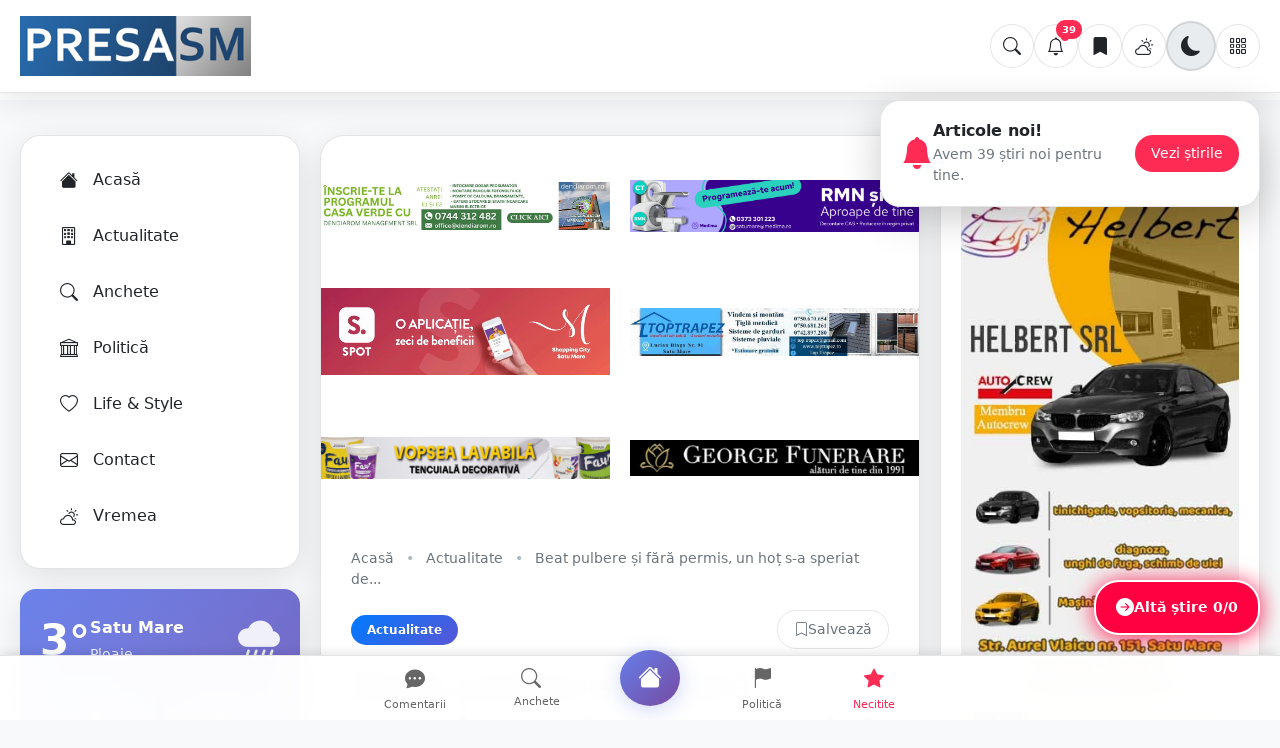

--- FILE ---
content_type: text/html; charset=UTF-8
request_url: https://www.presasm.ro/beat-pulbere-si-fara-permis-un-hot-s-a-speriat-de-politie-si-a-ajuns-cu-masina-n-sant/
body_size: 41885
content:
<!DOCTYPE html>
<html lang="ro" prefix="og: http://ogp.me/ns# article: http://ogp.me/ns/article#">
<head>
    <meta charset="UTF-8">
    <meta name="viewport" content="width=device-width, initial-scale=1.0">
    
    <!-- CRITICAL: Apply theme IMMEDIATELY to prevent white flash -->
    <script>
        (function() {
            const savedTheme = localStorage.getItem('theme') || 'light';
            document.documentElement.setAttribute('data-theme', savedTheme);
            // Apply to body as soon as it exists
            if (document.body) {
                document.body.setAttribute('data-theme', savedTheme);
            } else {
                document.addEventListener('DOMContentLoaded', function() {
                    document.body.setAttribute('data-theme', savedTheme);
                });
            }
        })();
        // Global SITE_URL for JavaScript files
        window.SITE_URL = 'https://presasm.ro';
    </script>
    
    <!-- Inline CSS to prevent FOUC (Flash of Unstyled Content) -->
    <style>
        html {
            background-color: #f8f9fa;
        }
        html[data-theme="dark"] {
            background-color: #0d1117;
        }
        body {
            background-color: #f8f9fa;
            color: #212529;
            margin: 0;
            padding: 0;
        }
        body[data-theme="dark"],
        html[data-theme="dark"] body {
            background-color: #0d1117 !important;
            color: #f0f6fc !important;
        }
    </style>
    
    <!-- Preload critical resources -->
        <link rel="preload" href="https://presasm.ro/presasm.css?v=20260203" as="style">
    <link rel="preload" href="https://presasm.ro/uploads/2021/04/presasm-satu-mare.png" as="image">
    
    <title>Beat pulbere și fără permis, un hoț s-a speriat de Poliție și a ajuns cu mașina-n șanț - PresaSM</title>
    
    <!-- Enhanced meta tags pentru SEO -->
    <meta name="description" content="Un sătmărean domiciliat în Giorocuta a fost condamnat la pedeapsa de 1 an și 9 luni de închisoare cu suspendare după ce, beat fiind și neavând permis de conduce...">
    <meta name="keywords" content="știri Satu Mare, PresaSM, ultimele știri, breaking news, anchete, reportaje, politică, life, actualitate">
    <meta name="author" content="PresaSM">
    <meta name="robots" content="index, follow, max-image-preview:large, max-snippet:-1">
    <meta name="googlebot" content="index, follow">
	<!-- Feeds generale site -->
<link rel="alternate" type="application/rss+xml"  title="PresaSM - RSS"        href="https://presasm.ro/feed">
<link rel="alternate" type="application/atom+xml" title="PresaSM - Atom"       href="https://presasm.ro/feed/atom">
<link rel="alternate" type="application/feed+json" title="PresaSM - JSON Feed" href="https://presasm.ro/feed/json">


    
    <!-- DNS Prefetch pentru performance -->
    <link rel="preconnect" href="https://cdn.jsdelivr.net" crossorigin>
    <link rel="preconnect" href="https://cdnjs.cloudflare.com" crossorigin>

    <link rel="stylesheet" href="https://presasm.ro/presasm.css?v=20260203">


    <!-- Librării externe - încărcare asincronă -->
    <link rel="preload" href="https://cdn.jsdelivr.net/npm/bootstrap@5.3.3/dist/css/bootstrap.min.css" as="style" onload="this.onload=null;this.rel='stylesheet'">
    <link rel="preload" href="https://cdn.jsdelivr.net/npm/bootstrap-icons@1.11.3/font/bootstrap-icons.min.css" as="style" onload="this.onload=null;this.rel='stylesheet'">
    <link rel="preload" href="https://cdnjs.cloudflare.com/ajax/libs/font-awesome/6.6.0/css/all.min.css" as="style" onload="this.onload=null;this.rel='stylesheet'">

    <!-- JavaScript optimizat -->
    <script defer src="https://code.jquery.com/jquery-3.7.1.min.js"></script>
    <script defer src="https://cdn.jsdelivr.net/npm/bootstrap@5.3.3/dist/js/bootstrap.bundle.min.js"></script>

    <!-- Script pentru încărcare asincronă CSS -->
    <script>
    !function(n){"use strict";n.loadCSS||(n.loadCSS=function(){});var o=loadCSS.relpreload={};if(o.support=function(){var e;try{e=n.document.createElement("link").relList.supports("preload")}catch(t){e=!1}return function(){return e}}(),o.bindMediaToggle=function(t){var e=t.media||"all";function a(){t.addEventListener?t.removeEventListener("load",a):t.attachEvent&&t.detachEvent("onload",a),t.setAttribute("onload",null),t.media=e}t.addEventListener?t.addEventListener("load",a):t.attachEvent&&t.attachEvent("onload",a),setTimeout(function(){t.rel="stylesheet",t.media="only x"}),setTimeout(a,3e3)},o.poly=function(){if(!o.support())for(var t=n.document.getElementsByTagName("link"),e=0;e<t.length;e++){var a=t[e];"preload"!==a.rel||"style"!==a.getAttribute("as")||a.getAttribute("data-loadcss")||(a.setAttribute("data-loadcss",!0),o.bindMediaToggle(a))}},!o.support()){o.poly();var t=n.setInterval(o.poly,500);n.addEventListener?n.addEventListener("load",function(){o.poly(),n.clearInterval(t)}):n.attachEvent&&n.attachEvent("onload",function(){o.poly(),n.clearInterval(t)})}"undefined"!=typeof exports?exports.loadCSS=loadCSS:n.loadCSS=loadCSS}("undefined"!=typeof global?global:this);
    
    // WebP detection
    function supportsWebP(callback){var webP=new Image();webP.onload=webP.onerror=function(){callback(webP.height==2)};webP.src="[data-uri]";}
    supportsWebP(function(supported){if(supported)document.documentElement.classList.add('webp-support')});

    // Lazy loading
    document.addEventListener("DOMContentLoaded", function() {
        document.querySelectorAll('img').forEach(img => {
            if (!img.loading) {
                img.loading = 'lazy';
            }
        });
    });
    </script>

    <!-- Fallback pentru browsere fără JavaScript -->
    <noscript>
        <link rel="stylesheet" href="https://cdn.jsdelivr.net/npm/bootstrap@5.3.3/dist/css/bootstrap.min.css">
        <link rel="stylesheet" href="https://cdn.jsdelivr.net/npm/bootstrap-icons@1.11.3/font/bootstrap-icons.min.css">
    </noscript>

    <!-- Favicon optimizat -->
    <link rel="icon" href="https://presasm.ro/uploads/2016/02/cropped-ind-e1456760071710-32x32.jpg" sizes="32x32" />
    <link rel="icon" href="https://presasm.ro/uploads/2016/02/cropped-ind-e1456760071710-192x192.jpg" sizes="192x192" />
    <link rel="apple-touch-icon" href="https://presasm.ro/uploads/2016/02/cropped-ind-e1456760071710-180x180.jpg" />
    <meta name="msapplication-TileImage" content="https://presasm.ro/uploads/2016/02/cropped-ind-e1456760071710-270x270.jpg" />

    <script defer src="https://presasm.ro/public/js/save.js?v=1.1"></script>
    <script defer src="https://presasm.ro/public/js/notifications.js?v=1.2"></script>
    <meta name="facebook-domain-verification" content="k7qlbucsarm9z8z4421we7ux6l7w2d" />
<script async src="https://pagead2.googlesyndication.com/pagead/js/adsbygoogle.js?client=ca-pub-1557803146229956"
     crossorigin="anonymous"></script>
    <script async src="https://www.googletagmanager.com/gtag/js?id=G-NBYLG6FM1V"></script>
    <script>
        window.dataLayer = window.dataLayer || [];
        function gtag(){dataLayer.push(arguments);}
        gtag('js', new Date());
        gtag('config', 'G-NBYLG6FM1V');
    </script>

<script data-host="https://analytics.ottoweb.ro" data-dnt="false" src="https://analytics.ottoweb.ro/js/script.js" id="ZwSg9rf6GA" async defer></script>    
    <meta name="description" content="Un sătmărean domiciliat în Giorocuta a fost condamnat la pedeapsa de 1 an și 9 luni de închisoare cu suspendare după ce, beat fiind și neavând permis de conduce...">
    <meta name="keywords" content="Actualitate, Satu Mare, știri, PresaSM, breaking news">
    <link rel="canonical" href="https://presasm.ro/beat-pulbere-si-fara-permis-un-hot-s-a-speriat-de-politie-si-a-ajuns-cu-masina-n-sant/33586">

    <!-- Enhanced Open Graph -->
    <meta property="og:title" content="Beat pulbere și fără permis, un hoț s-a speriat de Poliție și a ajuns cu mașina-n șanț - PresaSM">
    <meta property="og:description" content="Un sătmărean domiciliat în Giorocuta a fost condamnat la pedeapsa de 1 an și 9 luni de închisoare cu suspendare după ce, beat fiind și neavând permis de conduce...">
    <meta property="og:image" content="https://presasm.ro/uploads/2020/11/masina-rasturnata-1.jpg?w=1200&h=630">
    <meta property="og:image:width" content="1200">
    <meta property="og:image:height" content="630">
    <meta property="og:image:alt" content="Beat pulbere și fără permis, un hoț s-a speriat de Poliție și a ajuns cu mașina-n șanț">
    <meta property="og:url" content="https://presasm.ro/beat-pulbere-si-fara-permis-un-hot-s-a-speriat-de-politie-si-a-ajuns-cu-masina-n-sant/33586">
    <meta property="og:type" content="article">
    <meta property="og:site_name" content="PresaSM">
    <meta property="og:locale" content="ro_RO">
    <meta property="article:published_time" content="2023-01-01T13:27:42+02:00">
    <meta property="article:modified_time" content="2023-01-01T13:27:42+02:00">
    <meta property="article:section" content="Actualitate">
    <meta property="article:author" content="PresaSM">
    <meta property="article:publisher" content="https://www.presasm.ro">

    <!-- Enhanced Twitter Card -->
    <meta name="twitter:card" content="summary_large_image">
    <meta name="twitter:site" content="@presasm">
    <meta name="twitter:creator" content="@presasm">
    <meta name="twitter:title" content="Beat pulbere și fără permis, un hoț s-a speriat de Poliție și a ajuns cu mașina-n șanț - PresaSM">
    <meta name="twitter:description" content="Un sătmărean domiciliat în Giorocuta a fost condamnat la pedeapsa de 1 an și 9 luni de închisoare cu suspendare după ce, beat fiind și neavând permis de conduce...">
    <meta name="twitter:image" content="https://presasm.ro/uploads/2020/11/masina-rasturnata-1.jpg?w=1200&h=630">
    
    <!-- SEO meta tags -->
    <meta name="news_keywords" content="Actualitate, Satu Mare, știri">
    <meta name="publish_date" content="2023-01-01T13:27:42+02:00">
    <meta name="author" content="PresaSM">
    <meta name="robots" content="index, follow, max-image-preview:large, max-snippet:-1">
    
    <!-- Enhanced JSON-LD -->
    <script type="application/ld+json">
    {
    "@context": "https://schema.org",
    "@type": "NewsArticle",
    "mainEntityOfPage": {
        "@type": "WebPage",
        "@id": "https://presasm.ro/beat-pulbere-si-fara-permis-un-hot-s-a-speriat-de-politie-si-a-ajuns-cu-masina-n-sant/33586"
    },
    "headline": "Beat pulbere și fără permis, un hoț s-a speriat de Poliție și a ajuns cu mașina-n șanț",
    "description": "Un sătmărean domiciliat în Giorocuta a fost condamnat la pedeapsa de 1 an și 9 luni de închisoare cu suspendare după ce, beat fiind și neavând permis de conduce...",
    "image": [
        "https://presasm.ro/uploads/2020/11/masina-rasturnata-1.jpg?w=1200&h=630",
        "https://presasm.ro/uploads/2020/11/masina-rasturnata-1.jpg?w=800&h=600",
        "https://presasm.ro/uploads/2020/11/masina-rasturnata-1.jpg?w=400&h=300"
    ],
    "thumbnailUrl": "https://presasm.ro/uploads/2020/11/masina-rasturnata-1.jpg?w=400&h=300",
    "articleBody": "Un sătmărean domiciliat în Giorocuta a fost condamnat la pedeapsa de 1 an și 9 luni de închisoare cu suspendare după ce, beat fiind și neavând permis de conducere, s-a urcat la volanul unei mașini și a ajuns cu mașina în șanț, după ce s-a speriat la vederea unei patrule de Poliție. Același individ a mai fost condamnat pentru că s-a dus la furat de porumb fiindcă nu avea cu ce să hrănescă animalele. S-a speriat de polițiști și a ajuns în șanț În localitatea Hurezu Mare, comuna Supur, pe DJ 108, în aproprierea Casei de Copii, organele de poliție au observat autoturismul marca SUZUKI care circula dinspre Racova spre Supuru de Jos. La volanul vehiculului se afla o persoana de sex masculin, aceasta fiind singură în maşină şi care la vederea autospecialei poliţiei a pierdut controlul autoturismului şi a intrat în şanţul din partea dreapta a direcţiei sale de mers. Fiindu-i solicitate documentele pentru control, el a arătat organelor de poliţie că nu deţine permis de conducere pentru nici o categorie de vehicule. Întrucât emana halenă alcoolică, conducătorul auto a fost testat cu aparatul alcooltest care a indicat o valoare de 0,59 mg/litru alcool pur în aerul expirat. A furat porumbul cu tonele Polițiștii au stabilit că același sătmărean deţine o fermă de ovine, însă el nu are şi terenuri agricole de unde să poată procura hrană pentru animale, întrucât situaţia sa materială este precară şi pentru că nu are ocupaţie, inculpatul s-a hotărât să procure hrană pentru oile sale prin furturi pe raza localităţii Giorocuta. Așadar, pe timp de noapte, individul s-a deplasat la parcela de porumb a unui localnic, situată în extravilanul localităţii Giorocuta, în zona denumită popular „La calea ferată\", de unde a sustras cantitatea de aproximativ o tonă de porumb, cauzând un prejudiciu de 800 de lei. De aici, inculpatul s-a deplasat la parcela de porumb situată în extravilanul localităţii Supuru de Jos, în zona denumită popular „Iertaşul dintre canale\", de unde a sustras cantitatea de aproximativ o tonă de porumb. La faţa locului au fost găsite urme ale unui atelaj hipo. Între timp, individul i-a despăgubit pe cei doi agricultori păgubiți, care nu au mai manifestat nicio pretenție materială sau legală. Inculpatul a recunoscut cele două furturi/explicând că s-a hotărât să sustragă porumb de pe parcelele celor doi fraţi întrucât a văzut că aceştia au o recoltă bogată. FOTO: Arhivă",
    "datePublished": "2023-01-01T13:27:42+02:00",
    "dateModified": "2023-01-01T13:27:42+02:00",
    "author": {
        "@type": "Organization",
        "name": "PresaSM",
        "url": "https://presasm.ro"
    },
    "publisher": {
        "@type": "Organization",
        "name": "PresaSM",
        "logo": {
            "@type": "ImageObject",
            "url": "https://presasm.ro/uploads/2021/04/presasm-satu-mare.png",
            "width": 400,
            "height": 100
        }
    },
    "articleSection": "Actualitate",
    "wordCount": 443,
    "timeRequired": "PT3M",
    "keywords": "Actualitate, Satu Mare, știri, PresaSM",
    "locationCreated": {
        "@type": "Place",
        "name": "Satu Mare, Romania"
    },
    "isAccessibleForFree": true,
    "inLanguage": "ro-RO"
}
    </script>
    
    <!-- Breadcrumbs JSON-LD -->
    <script type="application/ld+json">
    {
    "@context": "https://schema.org",
    "@type": "BreadcrumbList",
    "itemListElement": [
        {
            "@type": "ListItem",
            "position": 1,
            "name": "Acasă",
            "item": "https://presasm.ro"
        },
        {
            "@type": "ListItem",
            "position": 2,
            "name": "Actualitate",
            "item": "https://presasm.ro/category/stiri-locale-satu-mare"
        },
        {
            "@type": "ListItem",
            "position": 3,
            "name": "Beat pulbere și fără permis, un hoț s-a speriat de Poliție și a ajuns cu mașina-n șanț"
        }
    ]
}
    </script>
    
    <!-- Preload critical resources -->
    <link rel="preload" href="https://presasm.ro/uploads/2020/11/masina-rasturnata-1.jpg?w=1200&h=630" as="image">
    
    <!-- Schema.org pentru homepage -->
    <style>
  /* === PresaSM – FIX embed video === */
  .article-content .embed-wrap{
    display:flex;justify-content:center;align-items:center;margin:16px 0;
  }
  .article-content .embed-169{
    aspect-ratio:16/9; width:100%; max-width:900px; height:auto;
  }
  .article-content .embed-916-container{
    display:flex;justify-content:center;
  }
  .article-content .embed-916{
    aspect-ratio: 9/16;
    height: min(400px, 80vh);
    width: auto;
    max-width: 100%;
  
  }

  /* Forțează elementele din wrapper să ocupe 100% */
  .article-content .embed-169 > iframe,
  .article-content .embed-916 > iframe,
  .article-content .embed-169 > blockquote,
  .article-content .embed-916 > blockquote{
    width:100% !important;
    height:100% !important;
    max-height:none !important;
    border:0;
  }



  .article-content .embed-169 .twitter-tweet,
  .article-content .embed-169 .instagram-media,
  .article-content .embed-916 .instagram-media{
    margin:0 auto !important;
  }

  /* Facebook Reels/Videos - XFBML container */
  .article-content .embed-fb-reel-wrap{
    display: flex;
    justify-content: center;
    margin: 20px 0;
  }
  .article-content .embed-fb-reel-wrap .fb-video,
  .article-content .embed-fb-reel-wrap .fb-video > span,
  .article-content .embed-fb-reel-wrap .fb-video > span > iframe{
    max-width: 100% !important;
  }

  @media (max-width: 768px){
     .article-content .embed-916{
      height: 560px;
    }
  }
  @media (min-width: 1200px){
    .article-content .embed-916{
      height: 640px;
    }
  }

</style>


</head>
<body class="">


    <!-- Mobile Menu Modal -->
    <div class="mobile-menu-modal" id="mobileMenuModal">
        <div class="mobile-menu-content">
            <div class="mobile-menu-header">
                <h3 class="mobile-menu-title">Meniu</h3>
                <button class="mobile-menu-close" onclick="closeMobileMenu()">
                    <i class="bi bi-x"></i>
                </button>
            </div>
            <div class="mobile-menu-list">
                <a href="https://presasm.ro" class="mobile-menu-item">
                    <i class="bi bi-house-fill"></i>
                    Acasă
                </a>
                <a href="https://presasm.ro/category/stiri-locale-satu-mare/2" class="mobile-menu-item">
                    <i class="bi bi-building"></i>
                    Actualitate
                </a>
                <a href="https://presasm.ro/category/anchete/14" class="mobile-menu-item">
                    <i class="bi bi-search"></i>
                    Anchete și Reportaje
                </a>
                <a href="https://presasm.ro/category/politica/7" class="mobile-menu-item">
                    <i class="bi bi-bank"></i>
                    Politică
                </a>
                <a href="https://presasm.ro/category/life/1" class="mobile-menu-item">
                    <i class="bi bi-heart"></i>
                    Life
                </a>
                <div class="mobile-menu-divider"></div>
                <a href="https://presasm.ro/salvate.php" class="mobile-menu-item">
                    <i class="bi bi-bookmark-fill"></i>
                    Articole Salvate
                </a>
                <a href="https://presasm.ro/notificari/" class="mobile-menu-item">
                    <i class="bi bi-bell"></i>
                    Notificări
                </a>
                <a href="https://presasm.ro/contact/" class="mobile-menu-item">
                    <i class="bi bi-envelope"></i>
                    Contact
                </a>
            </div>
        </div>
    </div>

    <!-- Search Modal -->
    <div class="search-modal" id="searchModal">
        <div class="search-modal-content">
            <div class="search-modal-header">
                <h3 class="search-modal-title">Caută pe PresaSM</h3>
                <button class="search-close-btn" onclick="closeSearchModal()">
                    <i class="bi bi-x"></i>
                </button>
            </div>
            <form class="search-form" action="https://presasm.ro/search" method="GET">
                <input type="text" name="q" class="search-box" placeholder="Caută știri, evenimente, persoane..." autofocus autocomplete="off" id="searchInput">
                <button type="submit" class="search-btn">
                    <i class="bi bi-search"></i>
                </button>
            </form>
            
            <!-- Quick Search Suggestion -->
            <div class="quick-search-suggestion" id="quickSearchSuggestion" style="display: none;">
                <button type="button" class="quick-search-btn" onclick="performQuickSearch()">
                    <i class="bi bi-lightning"></i>
                    <span id="quickSearchText">Vrei să cauți: ""?</span>
                </button>
            </div>
            
            <!-- Search Results -->
            <div class="search-results" id="searchResults" style="display: none;">
                <div class="search-results-header">
                    <h4 class="search-results-title">Rezultate găsite</h4>
                    <div class="search-loading" id="searchLoading" style="display: none;">
                        <div class="search-spinner"></div>
                        <span>Se caută...</span>
                    </div>
                </div>
                <div class="search-results-list" id="searchResultsList">
                    <!-- Results will be populated here -->
                </div>
            </div>
        </div>
    </div>

    <!-- Header with Theme Toggle - DESKTOP -->
    <header class="main-header">
        <div class="header-container">
            <a href="https://presasm.ro/" class="logo">
                <img src="https://presasm.ro/uploads/2021/04/presasm-satu-mare.png" alt="PresaSM Logo" width="200" height="60">
            </a>

            <div class="header-actions">
                <button class="action-btn search-icon-btn" onclick="openSearchModal()" aria-label="Caută">
                    <i class="bi bi-search"></i>
                </button>
                <button class="action-btn notification" onclick="window.location.href='https://presasm.ro/notificari/'" aria-label="Notificări">
                    <i class="bi bi-bell"></i>
                    <span class="notification-count" style="display: none;">0</span>
                </button>
                <a href="https://presasm.ro/salvate.php" class="action-btn saved-btn" aria-label="Articole salvate">
                    <i class="bi bi-bookmark-fill"></i>
                    <span class="saved-count">0</span>
                </a>
                <button class="action-btn weather-icon" onclick="window.location.href='https://presasm.ro/vremea/'" aria-label="Vremea">
                    <i class="bi bi-cloud-sun"></i>
                </button>
                <button class="action-btn theme-toggle" onclick="toggleTheme()" aria-label="Schimbă tema">
                    <i class="bi bi-sun-fill light-icon"></i>
                    <i class="bi bi-moon-fill dark-icon"></i>
                </button>
                <button class="action-btn menu-btn" onclick="toggleMenu()" aria-label="Meniu">
                    <i class="bi bi-grid-3x3-gap"></i>
                    <div class="menu-dropdown">
                        <a href="https://presasm.ro" class="menu-dropdown-item">
                            <i class="bi bi-house-fill"></i>
                            Acasă
                        </a>
                        <a href="https://presasm.ro/category/stiri-locale-satu-mare/2" class="menu-dropdown-item">
                            <i class="bi bi-building"></i>
                            Actualitate
                        </a>
                        <a href="https://presasm.ro/category/anchete/14" class="menu-dropdown-item">
                            <i class="bi bi-search"></i>
                            Anchete și Reportaje
                        </a>
                        <a href="https://presasm.ro/category/politica/7" class="menu-dropdown-item">
                            <i class="bi bi-bank"></i>
                            Politică
                        </a>
                        <a href="https://presasm.ro/category/life/1" class="menu-dropdown-item">
                            <i class="bi bi-heart"></i>
                            Life
                        </a>
                        <a href="https://presasm.ro/salvate.php" class="menu-dropdown-item">
                            <i class="bi bi-bookmark-fill"></i>
                            Articole Salvate
                        </a>
                        <a href="https://presasm.ro/notificari/" class="menu-dropdown-item">
                            <i class="bi bi-bell"></i>
                            Notificări
                        </a>
                        <a href="https://presasm.ro/contact/" class="menu-dropdown-item">
                            <i class="bi bi-envelope"></i>
                            Contact
                        </a>
                    </div>
                </button>
            </div>
        </div>
    </header>

    <!-- Mobile Header (2 rows) - MOBILE -->
    <header class="main-header mobile-header">
        <div class="header-container">
            <div class="header-top-row">
               <div class="logo-container">
                    <a href="https://presasm.ro/" class="logo">
                        <img src="https://presasm.ro/uploads/2021/04/presasm-satu-mare.png" alt="PresaSM Logo" width="150" height="50">
                    </a>
                </div>

                <div class="menu-container">
                    <button class="action-btn menu-btn" onclick="openMobileMenu()" aria-label="Meniu">
                        <i class="bi bi-grid-3x3-gap"></i>
                    </button>
                </div>
            </div>
            <div class="header-bottom-row">
                <button class="action-btn search-icon-btn" onclick="openSearchModal()" aria-label="Caută">
                    <i class="bi bi-search"></i>
                </button>
                <button class="action-btn notification" onclick="window.location.href='https://presasm.ro/notificari/'" aria-label="Notificări">
                    <i class="bi bi-bell"></i>
                    <span class="notification-count" style="display: none;">0</span>
                </button>
                <a href="https://presasm.ro/salvate.php" class="action-btn saved-btn" aria-label="Articole salvate">
                    <i class="bi bi-bookmark-fill"></i>
                    <span class="saved-count">0</span>
                </a>
                <button class="action-btn weather-icon" onclick="window.location.href='https://presasm.ro/vremea/'" aria-label="Vremea">
                    <i class="bi bi-cloud-sun"></i>
                </button>
                <button class="action-btn theme-toggle" onclick="toggleTheme()" aria-label="Schimbă tema">
                    <i class="bi bi-sun-fill light-icon"></i>
                    <i class="bi bi-moon-fill dark-icon"></i>
                </button>
            </div>
        </div>
    </header>

    <!-- Header Functions - extracted to external file for maintainability -->
    <script src="https://presasm.ro/assets/js/header-functions.js?v=1"></script>
	
<script>
    // Back to the Future - Versiune corectată
    window.generateRandomString = function(length) {
        if (!length) length = 10;
        const charset = "ABCDEFGHIJKLMNOPQRSTUVWXYZabcdefghijklmnopqrstuvwxyz0123456789";
        let result = "";
        for (let i = 0; i < length; i++) {
            const randomIndex = Math.floor(Math.random() * charset.length);
            result += charset.charAt(randomIndex);
        }
        return result;
    }

    window.setHistory = function() {
        let tabId = sessionStorage.getItem('tabId');
        var pathname = window.location.pathname;
        var siteUrl = window.SITE_URL || '';
        var recomandateUrl = siteUrl + '/recomandate/?utm_source=BackToTheFuture&utm_medium=PresaSM&utm_campaign=BackToTheFuture';
        var recomandatePath = siteUrl + '/recomandate/';

        if (!tabId && pathname != '/' && !pathname.includes('/recomandate')) {
            tabId = generateRandomString(5);
            sessionStorage.setItem('tabId', tabId);

            // Adaugă state-ul pentru pagina curentă mai întâi
            history.replaceState({page: "article", url: pathname}, '', pathname);

            // Apoi adaugă state-ul pentru recomandate
            history.pushState({page: "recomandate", url: recomandateUrl}, '', recomandateUrl);

            // Revino la pagina curentă
            history.pushState({page: "current", url: pathname}, '', pathname);
        }
    }

    // Setează istoricul doar după ce DOM-ul este gata
    if (document.readyState === 'loading') {
        document.addEventListener('DOMContentLoaded', function() {
            window.setHistory();
        });
    } else {
        window.setHistory();
    }

    // Handler pentru butonul back
    window.addEventListener("popstate", function(event) {
        var siteUrl = window.SITE_URL || '';
        var recomandateUrl = siteUrl + '/recomandate/?utm_source=BackToTheFuture&utm_medium=PresaSM&utm_campaign=BackToTheFuture';

        // Ignoră popstate fără state (poate fi declanșat la refresh/load)
        if (!event.state) {
            return;
        }

        // Verifică dacă există state valid
        if (event.state.page === 'recomandate') {
            // Navighează efectiv către pagina de recomandate
            window.location.replace(recomandateUrl);
        }
        else if (event.state.page === 'article' && event.state.url) {
            // Navighează înapoi la articol
            window.location.replace(event.state.url);
        }
        else if (event.state.url) {
            window.location.replace(event.state.url);
        }
    });

    // Opțional: Adaugă un listener pentru unload pentru a curăța sessionStorage
    window.addEventListener('beforeunload', function() {
        // Poți decide dacă vrei să păstrezi sau să ștergi tabId
        // sessionStorage.removeItem('tabId'); // Decomentează dacă vrei reset la fiecare refresh
    });
</script>
    <!-- Main Layout cu Schema.org -->
    <div class="main-container" itemscope itemtype="https://schema.org/WebPage">
      
<!-- Left Sidebar -->
<aside class="left-sidebar">
    <!-- Navigation Menu -->
    <div class="sidebar-card">
        <a href="https://presasm.ro" class="nav-item ">
            <i class="bi bi-house-fill nav-icon"></i>
            Acasă
        </a>
        <a href="https://presasm.ro/category/stiri-locale-satu-mare/2" class="nav-item">
            <i class="bi bi-building nav-icon"></i>
            Actualitate
        </a>
        <a href="https://presasm.ro/category/anchete/14" class="nav-item">
            <i class="bi bi-search nav-icon"></i>
            Anchete
        </a>
        <a href="https://presasm.ro/category/politica/7" class="nav-item">
            <i class="bi bi-bank nav-icon"></i>
            Politică
        </a>
        <a href="https://presasm.ro/category/life/1" class="nav-item">
            <i class="bi bi-heart nav-icon"></i>
            Life & Style
        </a>
        <a href="https://presasm.ro/contact/" class="nav-item">
            <i class="bi bi-envelope nav-icon"></i>
            Contact
        </a>
        <a href="https://presasm.ro/vremea/" class="nav-item">
            <i class="bi bi-cloud-sun nav-icon"></i>
            Vremea
        </a>
    </div>
    
    <!-- Weather Widget -->
        <div class="weather-widget-advanced">
        <div class="weather-header">
            <div class="weather-main">
                <div class="weather-temp-large">3°</div>
                <div class="weather-info">
                    <div class="weather-city">Satu Mare</div>
                                        <div class="weather-condition">Ploaie</div>
                                    </div>
            </div>
            <i class="bi bi-cloud-rain-fill weather-icon-large"></i>
        </div>
        
        <div class="weather-details">
            <div class="weather-detail-item">
                <i class="bi bi-droplet-fill"></i>
                <span class="detail-label">Umiditate</span>
                <span class="detail-value">92%</span>
            </div>
            <div class="weather-detail-item">
                <i class="bi bi-wind"></i>
                <span class="detail-label">Vânt</span>
                <span class="detail-value">2.4 m/s</span>
            </div>
            <div class="weather-detail-item">
                <i class="bi bi-speedometer2"></i>
                <span class="detail-label">Presiune</span>
                <span class="detail-value">1000.6 mb</span>
            </div>
            <div class="weather-detail-item">
                <i class="bi bi-cloud-fill"></i>
                <span class="detail-label">Nebulozitate</span>
                <span class="detail-value">cer acoperit</span>
            </div>
        </div>
        
                <div class="wind-direction">
            <i class="bi bi-compass"></i> Vânt din Est        </div>
                
        <div class="weather-footer">
            <i class="bi bi-clock"></i> Actualizat: 23:00        </div>
    </div>
        
    <!-- Latest Articles -->
    <div class="related-widget">
        <h3 class="widget-title">
            <i class="bi bi-newspaper"></i>
            Ultimele articole
        </h3>
                                <div class="related-article">
                                <img src="https://presasm.ro/uploads/2026/02/cehu-silvaniei-biserica-prabusita--2-.jpg" 
                     alt="FOTO/VIDEO. Turnul unei biserici din județul vecin s-a prăbușit. A căzut peste carosabil. Pompierii la fața locului" 
                     class="related-image"
                     onerror="this.style.display='none'">
                                <div class="related-content">
                    <a href="https://presasm.ro/foto-video-turnul-unei-biserici-din-judetul-vecin-s-a-prabusit-a-cazut-peste-carosabil-pompierii-la/49704#psm" class="related-title">FOTO/VIDEO. Turnul unei biserici din județul vecin s-a prăbu...</a>
                    <div class="related-meta">20 ore • Locale</div>
                </div>
            </div>
                        <div class="related-article">
                                <img src="https://presasm.ro/uploads/2026/02/Top-aeroporturi-.jpg" 
                     alt="Clasamentul aeroporturilor. Pe ce loc se află cel din Satu Mare. Cu cât a crescut numărul de pasageri" 
                     class="related-image"
                     onerror="this.style.display='none'">
                                <div class="related-content">
                    <a href="https://presasm.ro/clasamentul-aeroporturilor-pe-ce-loc-se-afla-cel-din-satu-mare-cu-cat-a-crescut-numarul-de-pasageri/49703#psm" class="related-title">Clasamentul aeroporturilor. Pe ce loc se află cel din Satu M...</a>
                    <div class="related-meta">19 ore • Locale</div>
                </div>
            </div>
                        <div class="related-article">
                                <img src="https://presasm.ro/uploads/2025/07//1753441098_cf38c6f347d053244cf356c6fa8c4be5.jpg" 
                     alt="Justiție cu frâna de mână trasă! O criminală din Satu Mare s-a plimbat liberă o săptămână" 
                     class="related-image"
                     onerror="this.style.display='none'">
                                <div class="related-content">
                    <a href="https://presasm.ro/justitie-cu-frana-de-mana-trasa-o-criminala-din-satu-mare-s-a-plimbat-libera-o-saptamana/49702#psm" class="related-title">Justiție cu frâna de mână trasă! O criminală din Satu Mare s...</a>
                    <div class="related-meta">18 ore • Anchete</div>
                </div>
            </div>
                        <div class="related-article">
                                <img src="https://presasm.ro/uploads/2025/04/deputat-adrian-cozma.jpg" 
                     alt="Satu Mare contează la București: Adrian Cozma, din nou vicepreședinte al Camerei Deputaților" 
                     class="related-image"
                     onerror="this.style.display='none'">
                                <div class="related-content">
                    <a href="https://presasm.ro/satu-mare-conteaza-la-bucuresti-adrian-cozma-din-nou-vicepresedinte-al-camerei-deputatilor/49701#psm" class="related-title">Satu Mare contează la București: Adrian Cozma, din nou vicep...</a>
                    <div class="related-meta">18 ore • Politică</div>
                </div>
            </div>
                        <div class="related-article">
                                <img src="https://presasm.ro/uploads/2026/02/bazin-de-inot-la-Carei.jpg" 
                     alt="FOTO/VIDEO. Orar și prețuri la cel mai nou și modern bazin acoperit din județul Satu Mare" 
                     class="related-image"
                     onerror="this.style.display='none'">
                                <div class="related-content">
                    <a href="https://presasm.ro/foto-video-orar-si-preturi-la-cel-mai-nou-si-modern-bazin-acoperit-din-judetul-satu-mare/49700#psm" class="related-title">FOTO/VIDEO. Orar și prețuri la cel mai nou și modern bazin a...</a>
                    <div class="related-meta">16 ore • Locale</div>
                </div>
            </div>
                        <div class="related-article">
                                <img src="https://presasm.ro/uploads/2026/02/zsolt-godsza.jpg" 
                     alt="VIDEO. Patru frățiori și-au pierdut și mama și tatăl! Poveste dureroasă, în județul Satu Mare" 
                     class="related-image"
                     onerror="this.style.display='none'">
                                <div class="related-content">
                    <a href="https://presasm.ro/video-patru-fratiori-si-au-pierdut-si-mama-si-tatal-poveste-dureroasa-in-judetul-satu-mare/49698#psm" class="related-title">VIDEO. Patru frățiori și-au pierdut și mama și tatăl! Povest...</a>
                    <div class="related-meta">16 ore • Locale</div>
                </div>
            </div>
                        <div class="related-article">
                                <img src="https://presasm.ro/uploads/2025/04/Barbat-retinut-arestat-politie-arest-preventiv-generic.jpg" 
                     alt="Caz revoltător în județul vecin. Un tânăr a făcut drifturi, a lovit cu mașina un bărbat, apoi l-a și bătut" 
                     class="related-image"
                     onerror="this.style.display='none'">
                                <div class="related-content">
                    <a href="https://presasm.ro/caz-revoltator-in-judetul-vecin-un-tanar-a-facut-drifturi-a-lovit-cu-masina-un-barbat-apoi-l-a-si/49697#psm" class="related-title">Caz revoltător în județul vecin. Un tânăr a făcut drifturi, ...</a>
                    <div class="related-meta">15 ore • Locale</div>
                </div>
            </div>
                        <div class="related-article">
                                <img src="https://presasm.ro/uploads/2025/09//1758633962_53b13a319d4407cb66038ada9e22c415.jpg" 
                     alt="Elicopterul SMURD, chemat la Satu Mare. Bebeluș transportat de urgență la Cluj" 
                     class="related-image"
                     onerror="this.style.display='none'">
                                <div class="related-content">
                    <a href="https://presasm.ro/elicopterul-smurd-chemat-la-satu-mare-bebelus-transportat-de-urgenta-la-cluj/49696#psm" class="related-title">Elicopterul SMURD, chemat la Satu Mare. Bebeluș transportat ...</a>
                    <div class="related-meta">15 ore • Locale</div>
                </div>
            </div>
                        <div class="related-article">
                                <img src="https://presasm.ro/uploads/2026/02/pompieri-politie-drumul-carei-8.jpg" 
                     alt="FOTO. Incident pe Drumul Careiului, în municipiul Satu Mare. Pompierii și polițiștii, la fața locului" 
                     class="related-image"
                     onerror="this.style.display='none'">
                                <div class="related-content">
                    <a href="https://presasm.ro/foto-incident-pe-drumul-careiului-in-municipiul-satu-mare-pompierii-si-politistii-la-fata-locului/49695#psm" class="related-title">FOTO. Incident pe Drumul Careiului, în municipiul Satu Mare....</a>
                    <div class="related-meta">14 ore • Locale</div>
                </div>
            </div>
                        <div class="related-article">
                                <img src="https://presasm.ro/uploads/2026/01/razie-politie-radar.jpg" 
                     alt="Sute de vitezomani sătmăreni, amendați de polițiști. Cea mai mare viteză cu care a fost prins un șofer" 
                     class="related-image"
                     onerror="this.style.display='none'">
                                <div class="related-content">
                    <a href="https://presasm.ro/sute-de-vitezomani-satmareni-amendati-de-politisti-cea-mai-mare-viteza-cu-care-a-fost-prins-un-sofer/49694#psm" class="related-title">Sute de vitezomani sătmăreni, amendați de polițiști. Cea mai...</a>
                    <div class="related-meta">13 ore • Locale</div>
                </div>
            </div>
                        <div class="related-article">
                                <img src="https://presasm.ro/uploads/2020/01/Accident-pieton-trecere.jpg" 
                     alt="Accident în județul Satu Mare. Mamă și fiică, lovite pe trecerea de pietoni" 
                     class="related-image"
                     onerror="this.style.display='none'">
                                <div class="related-content">
                    <a href="https://presasm.ro/accident-in-judetul-satu-mare-mama-si-fiica-lovite-pe-trecerea-de-pietoni/49693#psm" class="related-title">Accident în județul Satu Mare. Mamă și fiică, lovite pe trec...</a>
                    <div class="related-meta">13 ore • Locale</div>
                </div>
            </div>
                        <div class="related-article">
                                <img src="https://presasm.ro/uploads/2025/08//1755778805_033eef621aa30d53e3bfa0e5556b6a1d.jpeg" 
                     alt="Procurorii au cerut arestarea preventivă a sătmărencei care și-a ucis iubitul. Femeia era sub control judiciar" 
                     class="related-image"
                     onerror="this.style.display='none'">
                                <div class="related-content">
                    <a href="https://presasm.ro/procurorii-au-cerut-arestarea-preventiva-a-satmarencei-care-si-a-ucis-iubitul-femeia-era-sub/49692#psm" class="related-title">Procurorii au cerut arestarea preventivă a sătmărencei care ...</a>
                    <div class="related-meta">13 ore • Locale</div>
                </div>
            </div>
                        <div class="related-article">
                                <img src="https://presasm.ro/uploads/2026/02/BYD.jpg" 
                     alt="FOTO. BYD lansează SEALION 5 DM-i, SUV-ul de familie cu flexibilitate Super Hybrid pentru viața de zi cu zi" 
                     class="related-image"
                     onerror="this.style.display='none'">
                                <div class="related-content">
                    <a href="https://presasm.ro/foto-byd-lanseaza-sealion-5-dm-i-suv-ul-de-familie-cu-flexibilitate-super-hybrid-pentru-viata-de-zi/49699#psm" class="related-title">FOTO. BYD lansează SEALION 5 DM-i, SUV-ul de familie cu flex...</a>
                    <div class="related-meta">13 ore • Locale</div>
                </div>
            </div>
                        <div class="related-article">
                                <img src="https://presasm.ro/uploads/2024/08/bani-economii-financiar-.jpg" 
                     alt="Plăți anticipate pentru alocații și indemnizații în februarie. Când se virează banii" 
                     class="related-image"
                     onerror="this.style.display='none'">
                                <div class="related-content">
                    <a href="https://presasm.ro/plati-anticipate-pentru-alocatii-si-indemnizatii-in-februarie-cand-se-vireaza-banii/49691#psm" class="related-title">Plăți anticipate pentru alocații și indemnizații în februari...</a>
                    <div class="related-meta">12 ore • Life</div>
                </div>
            </div>
                        <div class="related-article">
                                <img src="https://presasm.ro/uploads/2026/02/satmareanca-inselata.jpg" 
                     alt="ANCHETĂ. Sătmăreancă, femeie de afaceri, păcălită cu 2,5 milioane dolari de ”prințul Dubaiului”" 
                     class="related-image"
                     onerror="this.style.display='none'">
                                <div class="related-content">
                    <a href="https://presasm.ro/ancheta-satmareanca-femeie-de-afaceri-pacalita-cu-2-5-milioane-dolari-de-printul-dubaiului/49689#psm" class="related-title">ANCHETĂ. Sătmăreancă, femeie de afaceri, păcălită cu 2,5 mil...</a>
                    <div class="related-meta">10 ore • Anchete</div>
                </div>
            </div>
                        </div>
    
    <!-- Social Share - Only show if NOT on index.php -->
        <div class="share-sidebar" id="share-sidebar">
        <h4 class="share-title">Distribuie</h4>
        <a href="#" class="share-btn facebook" onclick="shareToFacebook()">
            <i class="bi bi-facebook"></i>
            Facebook
        </a>
        <a href="#" class="share-btn whatsapp" onclick="shareToWhatsApp()">
            <i class="bi bi-whatsapp"></i>
            WhatsApp
        </a>
        <a href="#" class="share-btn email" onclick="shareToEmail()">
            <i class="bi bi-envelope"></i>
            E-mail
        </a>
        <button class="share-btn" onclick="copyLink()">
            <i class="bi bi-link-45deg"></i>
            Copiază link
        </button>
    </div>
    </aside>

<style>
/* Weather Widget Advanced Styles */
.weather-widget-advanced {
    background: linear-gradient(135deg, #667eea 0%, #764ba2 100%);
    color: white;
    padding: 20px;
    border-radius: 16px;
    margin-bottom: 20px;
    box-shadow: 0 10px 30px rgba(0, 0, 0, 0.1);
    position: relative;
    overflow: hidden;
}

.weather-widget-advanced::before {
    content: '';
    position: absolute;
    top: -50%;
    right: -50%;
    width: 200%;
    height: 200%;
    background: radial-gradient(circle, rgba(255,255,255,0.1) 0%, transparent 70%);
    transform: rotate(45deg);
}

.weather-header {
    display: flex;
    justify-content: space-between;
    align-items: center;
    margin-bottom: 20px;
    position: relative;
    z-index: 1;
}

.weather-main {
    display: flex;
    align-items: center;
    gap: 15px;
}

.weather-temp-large {
    font-size: 48px;
    font-weight: 700;
    line-height: 1;
}

.weather-info {
    display: flex;
    flex-direction: column;
}

.weather-city {
    font-size: 18px;
    font-weight: 600;
    margin-bottom: 4px;
}

.weather-condition {
    font-size: 14px;
    opacity: 0.9;
}

.weather-icon-large {
    font-size: 48px;
    opacity: 0.9;
}

.weather-details {
    display: grid;
    grid-template-columns: 1fr 1fr;
    gap: 12px;
    margin-bottom: 15px;
    position: relative;
    z-index: 1;
}

.weather-detail-item {
    background: rgba(255, 255, 255, 0.1);
    padding: 10px;
    border-radius: 12px;
    display: flex;
    flex-direction: column;
    align-items: center;
    text-align: center;
    backdrop-filter: blur(10px);
    border: 1px solid rgba(255, 255, 255, 0.2);
}

.weather-detail-item i {
    font-size: 20px;
    margin-bottom: 4px;
    opacity: 0.9;
}

.detail-label {
    font-size: 11px;
    opacity: 0.8;
    margin-bottom: 2px;
}

.detail-value {
    font-size: 14px;
    font-weight: 600;
}

.wind-direction {
    background: rgba(255, 255, 255, 0.1);
    padding: 8px 12px;
    border-radius: 20px;
    font-size: 13px;
    text-align: center;
    margin-bottom: 12px;
    backdrop-filter: blur(10px);
    border: 1px solid rgba(255, 255, 255, 0.2);
    position: relative;
    z-index: 1;
}

.wind-direction i {
    margin-right: 5px;
}

.weather-footer {
    font-size: 11px;
    opacity: 0.8;
    text-align: center;
    position: relative;
    z-index: 1;
}

.weather-footer i {
    margin-right: 4px;
}

/* Fallback weather widget simplu */
.weather-widget {
    background: linear-gradient(135deg, #667eea 0%, #764ba2 100%);
    color: white;
    padding: 20px;
    border-radius: 16px;
    margin-bottom: 20px;
    text-align: center;
    box-shadow: 0 10px 30px rgba(0, 0, 0, 0.1);
}

.weather-temp {
    font-size: 36px;
    font-weight: 700;
    margin-bottom: 8px;
}

.weather-location {
    font-size: 16px;
    opacity: 0.9;
}

/* Hide broken images */
.related-image[style*="display: none"] + .related-content {
    margin-left: 0;
}

/* Dark mode adjustments */
@media (prefers-color-scheme: dark) {
    .weather-widget-advanced,
    .weather-widget {
        background: linear-gradient(135deg, #1a1c3d 0%, #2d1b69 100%);
    }
}

/* Responsive adjustments */
@media (max-width: 1400px) {
    .weather-temp-large {
        font-size: 42px;
    }
    
    .weather-icon-large {
        font-size: 42px;
    }
    
    .weather-city {
        font-size: 16px;
    }
}
</style>

<script>
// Share functions for sidebar
function shareToFacebook() {
    const url = window.location.href;
    const title = document.title;
    window.open(`https://www.facebook.com/sharer/sharer.php?u=${encodeURIComponent(url)}&t=${encodeURIComponent(title)}`, '_blank', 'width=600,height=400');
}

function shareToWhatsApp() {
    const url = window.location.href;
    const title = document.title;
    window.open(`https://api.whatsapp.com/send?text=${encodeURIComponent(title + ' ' + url)}`, '_blank');
}

function shareToEmail() {
    const url = window.location.href;
    const title = document.title;
    window.location.href = `mailto:?subject=${encodeURIComponent(title)}&body=${encodeURIComponent(url)}`;
}

function copyLink() {
    const url = window.location.href;
    navigator.clipboard.writeText(url).then(() => {
        const btn = event.target.closest('.share-btn');
        const originalText = btn.innerHTML;
        btn.innerHTML = '<i class="bi bi-check"></i> Copiat!';
        setTimeout(() => {
            btn.innerHTML = originalText;
        }, 2000);
    }).catch(err => {
        console.error('Eroare la copierea link-ului: ', err);
    });
}
</script>    <main class="article-main">
   <style>
.header-ads-container { padding: 15px 0; }
.header-ads-container .col-12, .header-ads-container .col-md-6 {
    display: flex; justify-content: center; align-items: center; min-height: 110px;
}
.ottoweb-banner, .ottoweb-banner2 {
    display: flex; justify-content: center; align-items: center; width: 100%; text-align: center;
}
.ottoweb-banner a, .ottoweb-banner2 a { display: inline-block; line-height: 0; }
.ottoweb-banner img, .ottoweb-banner2 img, .ottoweb-video {
    max-width: 100%; height: auto; display: block; margin: 0 auto;
}
.header-ads-container .row { align-items: center; }
.ottoweb-video { object-fit: contain; }
@media (max-width: 767px) {
    .header-ads-container .col-12 { min-height: 80px; margin-bottom: 10px; }
    .header-ads-container .row:last-child .col-12:last-child { margin-bottom: 0; }
}
@media (min-width: 768px) {
    .header-ads-container .col-md-6 { padding-left: 10px; padding-right: 10px; }
}
.ottoweb-banner[style*="max-width"], .ottoweb-banner2[style*="max-width"] { margin: 0 auto; }
.header-ads-container .d-flex { min-height: 110px; }
.ottoweb-banner picture, .ottoweb-banner2 picture { display: block; line-height: 0; }
</style>

<div class="header-ads-container">
        <!-- Header Row 1 -->
    <div class="row">
                <div class="col-12 col-md-6 mb-3 mb-md-0">
            <div class="ottoweb-banner">
                <a href="#" target="_blank">
                                        <picture>
                        <source media="(max-width: 600px)" srcset="https://cdn-ottoweb.ro/presasm/dendiarom-telefon.png">
                        <img src="https://cdn-ottoweb.ro/presasm/dendiarom-desktop.jpg" alt="Dendiarom Casa Verde" class="img-fluid w-100">
                    </picture>
                                    </a>
            </div>
        </div>
                <div class="col-12 col-md-6 ">
            <div class="ottoweb-banner">
                <a href="https://medima.ro/" target="_blank">
                                        <picture>
                        <source media="(max-width: 600px)" srcset="https://cdn-ottoweb.ro/presasm/banner_697f924f232f7.png">
                        <img src="https://cdn-ottoweb.ro/presasm/banner_697f924ed0e0a.png" alt="BANNER MEDIMA" class="img-fluid w-100">
                    </picture>
                                    </a>
            </div>
        </div>
            </div>
    
        <!-- Header Row 2 -->
    <div class="row mt-3">
                <div class="col-12 col-md-6 mb-3 mb-md-0">
            <div class="ottoweb-banner" style="max-width: 520px; max-height: 110px; overflow: hidden;">
                <a href="https://www.shoppingcitysatumare.ro/aplicatii-de-mobile/spot" target="_blank">
                                        <video class="ottoweb-video img-fluid" style="width: 100%; height: auto; max-height: 110px;" autoplay loop muted playsinline>
                        <source src="https://cdn-ottoweb.ro/presasm/banner_696f00d1eb236.mp4" type="video/mp4">
                    </video>
                                    </a>
            </div>
        </div>
                <div class="col-12 col-md-6 ">
            <div class="ottoweb-banner" >
                <a href="#" target="_blank">
                                        <picture>
                        <source media="(max-width: 600px)" srcset="https://cdn-ottoweb.ro/presasm/top-trapez-telefon.jpg">
                        <img src="https://cdn-ottoweb.ro/presasm/top-trapez-desktop.jpg" alt="Top Trapez" class="img-fluid w-100">
                    </picture>
                                    </a>
            </div>
        </div>
            </div>
    
        <!-- Header Row 3 -->
    <div class="row mt-3">
                <div class="col-12 col-md-6 mb-3 mb-md-0">
            <div class="ottoweb-banner">
                <a href="#" target="_blank">
                                        <img src="https://cdn-ottoweb.ro/presasm/lebada.gif" alt="Lebăda Satu Mare" class="img-fluid w-100">
                                    </a>
            </div>
        </div>
                <div class="col-12 col-md-6 ">
            <div class="ottoweb-banner">
                <a href="#" target="_blank">
                                        <img src="https://cdn-ottoweb.ro/presasm/georgefunerarii.jpeg" alt="George Funerarii" class="img-fluid w-100">
                                    </a>
            </div>
        </div>
            </div>
    </div>
    <!-- Breadcrumbs -->
    <nav id="psm" class="breadcrumbs">
        <a href="https://presasm.ro" class="breadcrumb-item">Acasă</a>
        <span class="breadcrumb-separator">•</span>
                <a href="https://presasm.ro/category/stiri-locale-satu-mare" class="breadcrumb-item">Actualitate</a>
        <span class="breadcrumb-separator">•</span>
                <span class="breadcrumb-item">Beat pulbere și fără permis, un hoț s-a speriat de...</span>
    </nav>

    <!-- Article Header -->
    <header class="article-header">
        <div class="article-header-top">
                            <a href="https://presasm.ro/category/stiri-locale-satu-mare" 
                   class="article-category">
                    Actualitate                </a>
                        <button class="save-article-btn">
                <i class="bi bi-bookmark"></i>
                Salvează
            </button>
        </div>
        <h1 class="article-title">Beat pulbere și fără permis, un hoț s-a speriat de Poliție și a ajuns cu mașina-n șanț</h1>
        <p class="article-subtitle">Un sătmărean domiciliat în Giorocuta a fost condamnat la pedeapsa de 1 an și 9 luni de închisoare cu suspendare după ce, beat fiind și neavând permis de conducere, s-a urcat la volanul unei mașini și ...</p>
        
        <div class="article-meta">
            <div class="meta-item">
                <i class="bi bi-calendar"></i>
                <span>1 ianuarie 2023</span>
            </div>
            <div class="meta-item">
                <i class="bi bi-clock"></i>
                <span>3 min citire</span>
            </div>
        </div>
    </header>

    <!-- Hero Image -->
        <div class="article-hero">
        <img src="https://presasm.ro/uploads/2020/11/masina-rasturnata-1.jpg" 
             alt="Beat pulbere și fără permis, un hoț s-a speriat de Poliție și a ajuns cu mașina-n șanț">
        
    </div>
	<div class="row">
        <div class="col-12 col-md-6 mb-3 mb-md-0">
        <div class="ottoweb-banner">
            <a href="https://crucearosie-satumare.ro/proiecte/devino-voluntar-in-detasamentele-de-interventie-proiect-be-prepared/" target="_blank">
                                <img src="https://cdn-ottoweb.ro/presasm/crrsm.png" alt="Crucea Roșii Satu Mare" class="img-fluid w-100">
                            </a>
        </div>
    </div>
    <br>        <div class="col-12 col-md-6 ">
        <div class="ottoweb-banner">
            <a href="https://www.funeraresm.ro/" target="_blank">
                                <img src="https://cdn-ottoweb.ro/presasm/makra.jpg" alt="Funerare Satu Mare Makra" class="img-fluid w-100">
                            </a>
        </div>
    </div>
        </div>
<br>
    
    <!-- Article Content -->
    <div class="article-content">
        <p><strong>Un sătmărean domiciliat în Giorocuta a fost condamnat la pedeapsa de 1 an și 9 luni de închisoare cu suspendare după ce, beat fiind și neavând permis de conducere, s-a urcat la volanul unei mașini și a ajuns cu mașina în șanț, după ce s-a speriat la vederea unei patrule de Poliție. Același individ a mai fost condamnat pentru că s-a dus la furat de porumb fiindcă nu avea cu ce să hrănescă animalele.</strong></p>
<p><strong>S-a speriat de polițiști și a ajuns în șanț</strong></p><div class="in-article-ad in-article-ad-1"><script async src="https://pagead2.googlesyndication.com/pagead/js/adsbygoogle.js?client=ca-pub-1557803146229956" crossorigin="anonymous"></script>
<ins class="adsbygoogle" style="display:block; text-align:center;" data-ad-layout="in-article" data-ad-format="fluid" data-ad-client="ca-pub-1557803146229956" data-ad-slot="8457778129"></ins>
<script>
     (adsbygoogle = window.adsbygoogle || []).push({});
</script></div>
<p>În localitatea Hurezu Mare, comuna Supur, pe DJ 108, în aproprierea Casei de Copii, organele de poliție au observat autoturismul marca SUZUKI care circula dinspre Racova spre Supuru de Jos. La volanul vehiculului se afla o persoana de sex masculin, aceasta fiind singură în maşină şi care la vederea autospecialei poliţiei a pierdut controlul autoturismului şi a intrat în şanţul din partea dreapta a direcţiei sale de mers.</p>
<p>Fiindu-i solicitate documentele pentru control, el a arătat organelor de poliţie că nu deţine permis de conducere pentru nici o categorie de vehicule. Întrucât emana halenă alcoolică, conducătorul auto a fost testat cu aparatul alcooltest care a indicat o valoare de 0,59 mg/litru alcool pur în aerul expirat.</p><div class="in-article-ad in-article-ad-2"><ins class="adsbygoogle" style="display:block; text-align:center;" data-ad-layout="in-article" data-ad-format="fluid" data-ad-client="ca-pub-1557803146229956" data-ad-slot="3397023130"></ins>
<script>
     (adsbygoogle = window.adsbygoogle || []).push({});
</script></div>
<p><strong>A furat porumbul cu tonele</strong></p>
<p>Polițiștii au stabilit că același sătmărean deţine o fermă de ovine, însă el nu are şi terenuri agricole de unde să poată procura hrană pentru animale, întrucât situaţia sa materială este precară şi pentru că nu are ocupaţie, inculpatul s-a hotărât să procure hrană pentru oile sale prin furturi pe raza localităţii Giorocuta.</p><div class="in-article-ad in-article-ad-3"><ins class="adsbygoogle" style="display:block; text-align:center;" data-ad-layout="in-article" data-ad-format="fluid" data-ad-client="ca-pub-1557803146229956" data-ad-slot="7225250214"></ins>
<script>
     (adsbygoogle = window.adsbygoogle || []).push({});
</script></div>
<p>Așadar, pe timp de noapte, individul s-a deplasat la parcela de porumb a unui localnic, situată în extravilanul localităţii Giorocuta, în zona denumită popular „La calea ferată", de unde a sustras cantitatea de aproximativ o tonă de porumb, cauzând un prejudiciu de 800 de lei. De aici, inculpatul s-a deplasat la parcela de porumb situată în extravilanul localităţii Supuru de Jos, în zona denumită popular „Iertaşul dintre canale", de unde a sustras cantitatea de aproximativ o tonă de porumb. La faţa locului au fost găsite urme ale unui atelaj hipo.</p>
<p>Între timp, individul i-a despăgubit pe cei doi agricultori păgubiți, care nu au mai manifestat nicio pretenție materială sau legală. Inculpatul a recunoscut cele două furturi/explicând că s-a hotărât să sustragă porumb de pe parcelele celor doi fraţi întrucât a văzut că aceştia au o recoltă bogată.</p>
<p><strong>FOTO: Arhivă</strong></p>    </div>
	
    <!-- Mobile Share Section (only shows on mobile) -->
    <div class="mobile-share-section">
        <h4 class="mobile-share-title">Distribuie articolul</h4>
        <div class="mobile-share-buttons">
            <div class="mobile-share-row">
                <a href="#" class="share-btn facebook">
                    <i class="bi bi-facebook"></i>
                    Facebook
                </a>
                <a href="#" class="share-btn messenger">
                    <i class="bi bi-messenger"></i>
                    Messenger
                </a>
            </div>
            <div class="mobile-share-row">
                <a href="#" class="share-btn whatsapp">
                    <i class="bi bi-whatsapp"></i>
                    WhatsApp
                </a>
                <a href="#" class="share-btn email">
                    <i class="bi bi-envelope"></i>
                    E-mail
                </a>
            </div>
            <div class="mobile-share-row full">
                <button class="share-btn">
                    <i class="bi bi-link-45deg"></i>
                    Copiază link
                </button>
            </div>
        </div>
    </div>
		<div class="footer-ads-section" id="footer-ads">
<div class="header-ads-container">
        <div class="row ">
                <div class="col-12 col-md-6 mb-3 mb-md-0">
            <div class="ottoweb-banner">
                <a href="https://ottoweb.ro/" target="_blank">
                                        <picture>
                        <source media="(max-width: 600px)" srcset="https://cdn-ottoweb.ro/presasm/site-uri-web-satu-mare1.png">
                        <img src="https://cdn-ottoweb.ro/presasm/site-web1.png" alt="Ottoweb Site Web" class="img-fluid w-100">
                    </picture>
                                    </a>
            </div>
        </div>
            </div>
    </div>
</div>

        <!-- Article Tags -->
    <div class="article-tags-bottom">
        <div class="tags-label"><i class="bi bi-tags"></i> Tag-uri:</div>
        <div class="tags-list">
                            <a href="https://presasm.ro/tag/politia/15/" class="article-tag">
                    Inspectoratul de Poliție Județean                </a>
                            <a href="https://presasm.ro/tag/judecatoria-satu-mare/360/" class="article-tag">
                    Judecătoria Satu Mare                </a>
                    </div>
    </div>
    
    <!-- Bottom Sections (Similar Articles & Comments) -->
    <div class="bottom-sections-wrapper">
	 
        <!-- Similar Articles Grid -->
<div class="sa-grid-x7k2">
    <div class="sa-header-p9m4">
        <h2 class="sa-title-w3n8">Citește și</h2>
    </div>
    
    <div class="sa-container-j5r7">
                                <a href="https://presasm.ro/foto-video-turnul-unei-biserici-din-judetul-vecin-s-a-prabusit-a-cazut-peste-carosabil-pompierii-la/49704" class="sa-card-b8t6">
                                <img src="https://presasm.ro/uploads/2026/02/cehu-silvaniei-biserica-prabusita--2-.jpg" 
                     alt="FOTO/VIDEO. Turnul unei biserici din județul vecin s-a prăbușit. A căzut peste carosabil. Pompierii la fața locului" 
                     class="sa-img-d4q1">
                                <div class="sa-content-f2v9">
                    <span class="sa-cat-h7l3">Actualitate</span>
                    <h3 class="sa-heading-k5z8">FOTO/VIDEO. Turnul unei biserici din județul vecin s-a prăbușit. A căzut peste carosabil. Pompierii la fața locului</h3>
                    <div class="sa-meta-n6y4">
                        <span><i class="bi bi-clock"></i> acum 3 ore</span>
                    </div>
                </div>
            </a>
                        <a href="https://presasm.ro/clasamentul-aeroporturilor-pe-ce-loc-se-afla-cel-din-satu-mare-cu-cat-a-crescut-numarul-de-pasageri/49703" class="sa-card-b8t6">
                                <img src="https://presasm.ro/uploads/2026/02/Top-aeroporturi-.jpg" 
                     alt="Clasamentul aeroporturilor. Pe ce loc se află cel din Satu Mare. Cu cât a crescut numărul de pasageri" 
                     class="sa-img-d4q1">
                                <div class="sa-content-f2v9">
                    <span class="sa-cat-h7l3">Actualitate</span>
                    <h3 class="sa-heading-k5z8">Clasamentul aeroporturilor. Pe ce loc se află cel din Satu Mare. Cu cât a crescut numărul de pasageri</h3>
                    <div class="sa-meta-n6y4">
                        <span><i class="bi bi-clock"></i> acum 4 ore</span>
                    </div>
                </div>
            </a>
                        <a href="https://presasm.ro/foto-video-orar-si-preturi-la-cel-mai-nou-si-modern-bazin-acoperit-din-judetul-satu-mare/49700" class="sa-card-b8t6">
                                <img src="https://presasm.ro/uploads/2026/02/bazin-de-inot-la-Carei.jpg" 
                     alt="FOTO/VIDEO. Orar și prețuri la cel mai nou și modern bazin acoperit din județul Satu Mare" 
                     class="sa-img-d4q1">
                                <div class="sa-content-f2v9">
                    <span class="sa-cat-h7l3">Actualitate</span>
                    <h3 class="sa-heading-k5z8">FOTO/VIDEO. Orar și prețuri la cel mai nou și modern bazin acoperit din județul Satu Mare</h3>
                    <div class="sa-meta-n6y4">
                        <span><i class="bi bi-clock"></i> acum 6 ore</span>
                    </div>
                </div>
            </a>
                        <a href="https://presasm.ro/video-patru-fratiori-si-au-pierdut-si-mama-si-tatal-poveste-dureroasa-in-judetul-satu-mare/49698" class="sa-card-b8t6">
                                <img src="https://presasm.ro/uploads/2026/02/zsolt-godsza.jpg" 
                     alt="VIDEO. Patru frățiori și-au pierdut și mama și tatăl! Poveste dureroasă, în județul Satu Mare" 
                     class="sa-img-d4q1">
                                <div class="sa-content-f2v9">
                    <span class="sa-cat-h7l3">Actualitate</span>
                    <h3 class="sa-heading-k5z8">VIDEO. Patru frățiori și-au pierdut și mama și tatăl! Poveste dureroasă, în județul Satu Mare</h3>
                    <div class="sa-meta-n6y4">
                        <span><i class="bi bi-clock"></i> acum 7 ore</span>
                    </div>
                </div>
            </a>
                        <a href="https://presasm.ro/caz-revoltator-in-judetul-vecin-un-tanar-a-facut-drifturi-a-lovit-cu-masina-un-barbat-apoi-l-a-si/49697" class="sa-card-b8t6">
                                <img src="https://presasm.ro/uploads/2025/04/Barbat-retinut-arestat-politie-arest-preventiv-generic.jpg" 
                     alt="Caz revoltător în județul vecin. Un tânăr a făcut drifturi, a lovit cu mașina un bărbat, apoi l-a și bătut" 
                     class="sa-img-d4q1">
                                <div class="sa-content-f2v9">
                    <span class="sa-cat-h7l3">Actualitate</span>
                    <h3 class="sa-heading-k5z8">Caz revoltător în județul vecin. Un tânăr a făcut drifturi, a lovit cu mașina un bărbat, apoi l-a și bătut</h3>
                    <div class="sa-meta-n6y4">
                        <span><i class="bi bi-clock"></i> acum 8 ore</span>
                    </div>
                </div>
            </a>
                        <a href="https://presasm.ro/elicopterul-smurd-chemat-la-satu-mare-bebelus-transportat-de-urgenta-la-cluj/49696" class="sa-card-b8t6">
                                <img src="https://presasm.ro/uploads/2025/09//1758633962_53b13a319d4407cb66038ada9e22c415.jpg" 
                     alt="Elicopterul SMURD, chemat la Satu Mare. Bebeluș transportat de urgență la Cluj" 
                     class="sa-img-d4q1">
                                <div class="sa-content-f2v9">
                    <span class="sa-cat-h7l3">Actualitate</span>
                    <h3 class="sa-heading-k5z8">Elicopterul SMURD, chemat la Satu Mare. Bebeluș transportat de urgență la Cluj</h3>
                    <div class="sa-meta-n6y4">
                        <span><i class="bi bi-clock"></i> acum 8 ore</span>
                    </div>
                </div>
            </a>
                        <a href="https://presasm.ro/foto-incident-pe-drumul-careiului-in-municipiul-satu-mare-pompierii-si-politistii-la-fata-locului/49695" class="sa-card-b8t6">
                                <img src="https://presasm.ro/uploads/2026/02/pompieri-politie-drumul-carei-8.jpg" 
                     alt="FOTO. Incident pe Drumul Careiului, în municipiul Satu Mare. Pompierii și polițiștii, la fața locului" 
                     class="sa-img-d4q1">
                                <div class="sa-content-f2v9">
                    <span class="sa-cat-h7l3">Actualitate</span>
                    <h3 class="sa-heading-k5z8">FOTO. Incident pe Drumul Careiului, în municipiul Satu Mare. Pompierii și polițiștii, la fața locului</h3>
                    <div class="sa-meta-n6y4">
                        <span><i class="bi bi-clock"></i> acum 9 ore</span>
                    </div>
                </div>
            </a>
                        <a href="https://presasm.ro/sute-de-vitezomani-satmareni-amendati-de-politisti-cea-mai-mare-viteza-cu-care-a-fost-prins-un-sofer/49694" class="sa-card-b8t6">
                                <img src="https://presasm.ro/uploads/2026/01/razie-politie-radar.jpg" 
                     alt="Sute de vitezomani sătmăreni, amendați de polițiști. Cea mai mare viteză cu care a fost prins un șofer" 
                     class="sa-img-d4q1">
                                <div class="sa-content-f2v9">
                    <span class="sa-cat-h7l3">Actualitate</span>
                    <h3 class="sa-heading-k5z8">Sute de vitezomani sătmăreni, amendați de polițiști. Cea mai mare viteză cu care a fost prins un șofer</h3>
                    <div class="sa-meta-n6y4">
                        <span><i class="bi bi-clock"></i> acum 9 ore</span>
                    </div>
                </div>
            </a>
                        <a href="https://presasm.ro/accident-in-judetul-satu-mare-mama-si-fiica-lovite-pe-trecerea-de-pietoni/49693" class="sa-card-b8t6">
                                <img src="https://presasm.ro/uploads/2020/01/Accident-pieton-trecere.jpg" 
                     alt="Accident în județul Satu Mare. Mamă și fiică, lovite pe trecerea de pietoni" 
                     class="sa-img-d4q1">
                                <div class="sa-content-f2v9">
                    <span class="sa-cat-h7l3">Actualitate</span>
                    <h3 class="sa-heading-k5z8">Accident în județul Satu Mare. Mamă și fiică, lovite pe trecerea de pietoni</h3>
                    <div class="sa-meta-n6y4">
                        <span><i class="bi bi-clock"></i> acum 9 ore</span>
                    </div>
                </div>
            </a>
                        <a href="https://presasm.ro/procurorii-au-cerut-arestarea-preventiva-a-satmarencei-care-si-a-ucis-iubitul-femeia-era-sub/49692" class="sa-card-b8t6">
                                <img src="https://presasm.ro/uploads/2025/08//1755778805_033eef621aa30d53e3bfa0e5556b6a1d.jpeg" 
                     alt="Procurorii au cerut arestarea preventivă a sătmărencei care și-a ucis iubitul. Femeia era sub control judiciar" 
                     class="sa-img-d4q1">
                                <div class="sa-content-f2v9">
                    <span class="sa-cat-h7l3">Actualitate</span>
                    <h3 class="sa-heading-k5z8">Procurorii au cerut arestarea preventivă a sătmărencei care și-a ucis iubitul. Femeia era sub control judiciar</h3>
                    <div class="sa-meta-n6y4">
                        <span><i class="bi bi-clock"></i> acum 10 ore</span>
                    </div>
                </div>
            </a>
                        <a href="https://presasm.ro/foto-byd-lanseaza-sealion-5-dm-i-suv-ul-de-familie-cu-flexibilitate-super-hybrid-pentru-viata-de-zi/49699" class="sa-card-b8t6">
                                <img src="https://presasm.ro/uploads/2026/02/BYD.jpg" 
                     alt="FOTO. BYD lansează SEALION 5 DM-i, SUV-ul de familie cu flexibilitate Super Hybrid pentru viața de zi cu zi" 
                     class="sa-img-d4q1">
                                <div class="sa-content-f2v9">
                    <span class="sa-cat-h7l3">Actualitate</span>
                    <h3 class="sa-heading-k5z8">FOTO. BYD lansează SEALION 5 DM-i, SUV-ul de familie cu flexibilitate Super Hybrid pentru viața de zi cu zi</h3>
                    <div class="sa-meta-n6y4">
                        <span><i class="bi bi-clock"></i> acum 10 ore</span>
                    </div>
                </div>
            </a>
                        <a href="https://presasm.ro/foto-un-fost-primar-deputat-a-murit-in-accident-pe-dn19-la-limita-judetelor-satu-mare-si-bihor/49688" class="sa-card-b8t6">
                                <img src="https://presasm.ro/uploads/2026/02/kovacs-zoltan.jpg" 
                     alt="FOTO. Un fost primar/deputat a murit în accident pe DN19, la limita județelor Satu Mare și Bihor" 
                     class="sa-img-d4q1">
                                <div class="sa-content-f2v9">
                    <span class="sa-cat-h7l3">Actualitate</span>
                    <h3 class="sa-heading-k5z8">FOTO. Un fost primar/deputat a murit în accident pe DN19, la limita județelor Satu Mare și Bihor</h3>
                    <div class="sa-meta-n6y4">
                        <span><i class="bi bi-clock"></i> acum 14 ore</span>
                    </div>
                </div>
            </a>
                        </div>
</div>
<style>
.sa-grid-x7k2 {
    padding: 40px 20px;
    background: transparent;
}

.sa-header-p9m4 {
    margin-bottom: 30px;
}

.sa-title-w3n8 {
    font-size: 28px;
    font-weight: bold;
    color: var(--text-primary);
    transition: color 0.3s ease;
}

.sa-container-j5r7 {
    display: grid;
    grid-template-columns: repeat(4, 1fr);
    gap: 24px;
}

.sa-card-b8t6 {
    display: flex;
    flex-direction: column;
    background: var(--bg-secondary);
    border-radius: 12px;
    overflow: hidden;
    box-shadow: 0 2px 8px var(--shadow-light);
    transition: transform 0.3s ease, box-shadow 0.3s ease, background 0.3s ease;
    text-decoration: none;
    color: inherit;
    border: 1px solid var(--border-color);
}

.sa-card-b8t6:hover {
    transform: translateY(-5px);
    box-shadow: 0 4px 16px var(--shadow-medium);
}

.sa-img-d4q1 {
    width: 100%;
    height: 200px;
    object-fit: cover;
}

.sa-content-f2v9 {
    padding: 16px;
    display: flex;
    flex-direction: column;
    gap: 8px;
    background: var(--bg-secondary);
    transition: background 0.3s ease;
}

.sa-cat-h7l3 {
    color: #e74c3c;
    font-size: 12px;
    font-weight: 600;
    text-transform: uppercase;
}

.sa-heading-k5z8 {
    font-size: 16px;
    font-weight: 600;
    color: var(--text-primary);
    line-height: 1.4;
    margin: 0;
    display: -webkit-box;
    -webkit-line-clamp: 2;
    -webkit-box-orient: vertical;
    overflow: hidden;
    transition: color 0.3s ease;
}

.sa-meta-n6y4 {
    font-size: 13px;
    color: var(--text-secondary);
    display: flex;
    align-items: center;
    gap: 4px;
    transition: color 0.3s ease;
}

.sa-meta-n6y4 i {
    color: var(--text-muted);
    transition: color 0.3s ease;
}

/* Dark Mode */
[data-theme="dark"] .sa-title-w3n8 {
    color: #f0f6fc;
}

[data-theme="dark"] .sa-card-b8t6 {
    background: #161b22;
    border-color: rgba(240, 246, 252, 0.1);
    box-shadow: 0 2px 8px rgba(0, 0, 0, 0.3);
}

[data-theme="dark"] .sa-card-b8t6:hover {
    box-shadow: 0 4px 16px rgba(0, 0, 0, 0.4);
    border-color: rgba(240, 246, 252, 0.2);
}

[data-theme="dark"] .sa-content-f2v9 {
    background: #161b22;
}

[data-theme="dark"] .sa-heading-k5z8 {
    color: #f0f6fc;
}

[data-theme="dark"] .sa-meta-n6y4 {
    color: #8b949e;
}

[data-theme="dark"] .sa-meta-n6y4 i {
    color: #6e7681;
}

/* Responsive Design */
@media (max-width: 1024px) {
    .sa-container-j5r7 {
        grid-template-columns: repeat(2, 1fr);
        gap: 20px;
    }
}

@media (max-width: 768px) {
    .sa-container-j5r7 {
        grid-template-columns: 1fr;
        gap: 16px;
    }
    
    .sa-img-d4q1 {
        height: 180px;
    }
    
    .sa-title-w3n8 {
        font-size: 24px;
    }
}
</style>
		 
        <!-- Comments Section -->
		    </div>
</main>



<script>
document.addEventListener('DOMContentLoaded', function() {
    // Make external links open in new tab
    const links = document.querySelectorAll('.article-content a');
    links.forEach(link => {
        if (link.hostname !== window.location.hostname) {
            link.setAttribute('target', '_blank');
            link.setAttribute('rel', 'noopener noreferrer');
        }
    });
});
</script>
<script>
document.addEventListener('DOMContentLoaded', function() {
    // Get article info
    const articleUrl = encodeURIComponent(window.location.href);
    const articleTitle = encodeURIComponent(document.querySelector('.article-title')?.textContent || 'Articol interesant');
    
    // Mobile Share Buttons
    const mobileShareSection = document.querySelector('.mobile-share-section');
    
    if (mobileShareSection) {
        // Facebook Share
        const facebookBtn = mobileShareSection.querySelector('.share-btn.facebook');
        if (facebookBtn) {
            facebookBtn.addEventListener('click', function(e) {
                e.preventDefault();
                const fbUrl = `https://www.facebook.com/sharer/sharer.php?u=${articleUrl}`;
                window.open(fbUrl, '_blank', 'width=600,height=400');
            });
        }
        
        // Messenger Share
        const messengerBtn = mobileShareSection.querySelector('.share-btn.messenger');
        if (messengerBtn) {
            messengerBtn.addEventListener('click', function(e) {
                e.preventDefault();
                // Check if mobile
                const isMobile = /iPhone|iPad|iPod|Android/i.test(navigator.userAgent);
                if (isMobile) {
                    window.location.href = `fb-messenger://share/?link=${articleUrl}`;
                } else {
                    const fbUrl = `https://www.facebook.com/dialog/send?link=${articleUrl}&app_id=YOUR_APP_ID&redirect_uri=${articleUrl}`;
                    window.open(fbUrl, '_blank', 'width=600,height=400');
                }
            });
        }
        
        // WhatsApp Share
        const whatsappBtn = mobileShareSection.querySelector('.share-btn.whatsapp');
        if (whatsappBtn) {
            whatsappBtn.addEventListener('click', function(e) {
                e.preventDefault();
                const waUrl = `https://wa.me/?text=${articleTitle}%20${articleUrl}`;
                window.open(waUrl, '_blank');
            });
        }
        
        // Email Share
        const emailBtn = mobileShareSection.querySelector('.share-btn.email');
        if (emailBtn) {
            emailBtn.addEventListener('click', function(e) {
                e.preventDefault();
                window.location.href = `mailto:?subject=${articleTitle}&body=Am%20gasit%20acest%20articol%20interesant:%20${articleUrl}`;
            });
        }
        
        // Copy Link Button
        const copyLinkBtn = mobileShareSection.querySelector('.mobile-share-row.full .share-btn');
        if (copyLinkBtn) {
            copyLinkBtn.addEventListener('click', function(e) {
                e.preventDefault();
                const url = window.location.href;
                
                // Try modern clipboard API first
                if (navigator.clipboard && navigator.clipboard.writeText) {
                    navigator.clipboard.writeText(url).then(() => {
                        // Success feedback
                        const originalHTML = copyLinkBtn.innerHTML;
                        copyLinkBtn.innerHTML = '<i class="bi bi-check-circle-fill"></i> Link copiat!';
                        copyLinkBtn.style.background = '#30D158';
                        copyLinkBtn.style.color = 'white';
                        copyLinkBtn.style.borderColor = '#30D158';
                        
                        setTimeout(() => {
                            copyLinkBtn.innerHTML = originalHTML;
                            copyLinkBtn.style.background = '';
                            copyLinkBtn.style.color = '';
                            copyLinkBtn.style.borderColor = '';
                        }, 2000);
                    }).catch(() => {
                        // Fallback for clipboard API failure
                        fallbackCopyText(url, copyLinkBtn);
                    });
                } else {
                    // Fallback for older browsers
                    fallbackCopyText(url, copyLinkBtn);
                }
            });
        }
    }
    
    // Fallback copy function for older browsers
    function fallbackCopyText(text, button) {
        const textArea = document.createElement('textarea');
        textArea.value = text;
        textArea.style.position = 'fixed';
        textArea.style.left = '-999999px';
        textArea.style.top = '-999999px';
        document.body.appendChild(textArea);
        textArea.focus();
        textArea.select();
        
        try {
            document.execCommand('copy');
            const originalHTML = button.innerHTML;
            button.innerHTML = '<i class="bi bi-check-circle-fill"></i> Link copiat!';
            button.style.background = '#30D158';
            button.style.color = 'white';
            button.style.borderColor = '#30D158';
            
            setTimeout(() => {
                button.innerHTML = originalHTML;
                button.style.background = '';
                button.style.color = '';
                button.style.borderColor = '';
            }, 2000);
        } catch (err) {
            alert('Link: ' + text);
        }
        
        document.body.removeChild(textArea);
    }
    
    // Make external links open in new tab (existing code)
    const links = document.querySelectorAll('.article-content a');
    links.forEach(link => {
        if (link.hostname !== window.location.hostname) {
            link.setAttribute('target', '_blank');
            link.setAttribute('rel', 'noopener noreferrer');
        }
    });
});
</script>        

<!-- Right Sidebar -->
<aside class="right-sidebar">
    
    <!-- Publicitate - Bannere din Baza de Date -->
    <div class="sidebar-widget sponsored-widget">
        <h3 class="sponsored-title">📢 Publicitate</h3>

                <div class="sponsored-ad" style="height: auto; padding: 0; margin-bottom: 16px;">
            <a href="https://helbert.ro/" target="_blank">
                                <img src="https://cdn-ottoweb.ro/presasm/helbert.jpg" alt="Helbert" style="width: 100%; height: auto; border-radius: 8px;" loading="lazy">
                            </a>
        </div>
                <div class="sponsored-ad" style="height: auto; padding: 0; margin-bottom: 16px;">
            <a href="https://www.facebook.com/ciprian.ardelean.92" target="_blank">
                                <img src="https://cdn-ottoweb.ro/presasm/hmca.jpg" alt="HMCA Ciprian Ardelean" style="width: 100%; height: auto; border-radius: 8px;" loading="lazy">
                            </a>
        </div>
                <div class="sponsored-ad" style="height: auto; padding: 0; margin-bottom: 16px;">
            <a href="https://www.pieseautosm.ro/" target="_blank">
                                <img src="https://cdn-ottoweb.ro/presasm/botis.jpg" alt="Piese Auto SM Botis" style="width: 100%; height: auto; border-radius: 8px;" loading="lazy">
                            </a>
        </div>
                <div class="sponsored-ad" style="height: auto; padding: 0; margin-bottom: 16px;">
            <a href="https://restaurantcapricci.ro/" target="_blank">
                                <img src="https://cdn-ottoweb.ro/presasm/capricci.jpeg" alt="Restaurant Capricci" style="width: 100%; height: auto; border-radius: 8px;" loading="lazy">
                            </a>
        </div>
                <div class="sponsored-ad" style="height: auto; padding: 0; margin-bottom: 16px;">
            <a href="https://coica.ro/" target="_blank">
                                <img src="https://cdn-ottoweb.ro/presasm/coica.jpg" alt="Cabinet Coica" style="width: 100%; height: auto; border-radius: 8px;" loading="lazy">
                            </a>
        </div>
                <div class="sponsored-ad" style="height: auto; padding: 0; margin-bottom: 16px;">
            <a href="https://www.facebook.com/Systemedesecuritate/" target="_blank">
                                <img src="https://cdn-ottoweb.ro/presasm/elmeg.jpg" alt="Elmeg Electric" style="width: 100%; height: auto; border-radius: 8px;" loading="lazy">
                            </a>
        </div>
        
        <p class="sponsored-text">Promovează-ți afacerea pe PresaSM</p>
        <div style="text-align: center; margin-top: 12px;">
            <a href="https://presasm.ro/contact" style="color: white; text-decoration: none; background: var(--tiktok-pink); padding: 8px 16px; border-radius: 20px; font-size: 12px; font-weight: 600;">
                Contactează-ne
            </a>
        </div>
    </div>
    
    <!-- Ottoweb Credit -->
    <div class="ottoweb-credit" style="text-align: center; margin-top: 20px; padding: 16px; background: rgba(0,0,0,0.03); border-radius: 12px;">
        <p style="margin: 0; font-size: 14px; color: #666;">
            Dezvoltat cu <span style="color: #e74c3c;">❤</span> de 
            <a href="https://ottoweb.ro/" target="_blank" style="color: #e74c3c; font-weight: 600; text-decoration: none;">
                Ottoweb
            </a>
        </p>
    </div>
    <div class="ottoweb-credit" style="text-align: center; margin-top: 20px; padding: 16px; background: rgba(0,0,0,0.03); border-radius: 12px;">
        <p style="margin: 0; font-size: 14px; color: #666;">
           
            <a href="https://presasm.ro/feeds/" target="_blank" style="color: #e74c3c; font-weight: 600; text-decoration: none;">
                Feeds
            </a>
        </p>
    </div>
                   

</aside>

<style>
/* Newsletter Alert Styles */
.newsletter-alert {
    padding: 10px;
    margin-bottom: 15px;
    border-radius: 8px;
    font-size: 14px;
    text-align: center;
    animation: slideDown 0.3s ease;
}

.alert-success {
    background-color: #d4edda;
    color: #155724;
    border: 1px solid #c3e6cb;
}

.alert-error {
    background-color: #f8d7da;
    color: #721c24;
    border: 1px solid #f5c6cb;
}

/* GDPR Checkbox Styling */
.gdpr-consent {
    background: rgba(0, 0, 0, 0.02);
    padding: 10px;
    border-radius: 6px;
    border: 1px solid rgba(0, 0, 0, 0.08);
}

.gdpr-consent input[type="checkbox"] {
    width: 16px;
    height: 16px;
    accent-color: var(--tiktok-pink);
}

.gdpr-consent a:hover {
    opacity: 0.8;
}

@keyframes slideDown {
    from {
        opacity: 0;
        transform: translateY(-10px);
    }
    to {
        opacity: 1;
        transform: translateY(0);
    }
}

/* Loading animation for button */
.spin {
    animation: spin 1s linear infinite;
}

@keyframes spin {
    from { transform: rotate(0deg); }
    to { transform: rotate(360deg); }
}

/* Stiluri pentru credit Ottoweb */
.ottoweb-credit:hover {
    background: rgba(0,0,0,0.05);
}

.ottoweb-credit a:hover {
    color: #3498db !important;
    text-decoration: underline !important;
}

/* Dark mode support */
@media (prefers-color-scheme: dark) {
    .ottoweb-credit {
        background: rgba(255,255,255,0.05) !important;
    }
    
    .ottoweb-credit p {
        color: #aaa !important;
    }
    
    .ottoweb-credit a {
        color: #ddd !important;
    }
    
    .ottoweb-credit a:hover {
        color: #64b5f6 !important;
    }
    
    .gdpr-consent {
        background: rgba(255,255,255,0.05) !important;
        border-color: rgba(255,255,255,0.1) !important;
    }
    
    .gdpr-consent a {
        color: #fff;
    }
    
    .alert-success {
        background-color: #1e3a2a;
        color: #4ade80;
        border-color: #22c55e;
    }
    
    .alert-error {
        background-color: #3a1e1e;
        color: #f87171;
        border-color: #ef4444;
    }
}
</style>
<script>
// Auto-hide newsletter alert after 5 seconds
document.addEventListener('DOMContentLoaded', function() {
    const alert = document.getElementById('newsletter-alert');
    if (alert) {
        setTimeout(function() {
            alert.style.animation = 'slideUp 0.3s ease';
            setTimeout(function() {
                alert.style.display = 'none';
            }, 300);
        }, 5000);
    }
});

// Enhanced form submission with loading state
document.addEventListener('DOMContentLoaded', function() {
    const newsletterForm = document.querySelector('.newsletter-form');
    if (newsletterForm) {
        newsletterForm.addEventListener('submit', function(e) {
            const btn = this.querySelector('.newsletter-btn');
            const btnText = btn.querySelector('.btn-text');
            const btnLoading = btn.querySelector('.btn-loading');
            
            // Show loading state
            btnText.style.display = 'none';
            btnLoading.style.display = 'inline-block';
            btn.disabled = true;
        });
    }
});

// Share functions for sidebar
function shareToFacebook() {
    const url = window.location.href;
    const title = document.title;
    window.open('https://www.facebook.com/sharer/sharer.php?u=' + encodeURIComponent(url) + '&t=' + encodeURIComponent(title), '_blank', 'width=600,height=400');
}

function shareToWhatsApp() {
    const url = window.location.href;
    const title = document.title;
    window.open('https://api.whatsapp.com/send?text=' + encodeURIComponent(title + ' ' + url), '_blank');
}

function shareToEmail() {
    const url = window.location.href;
    const title = document.title;
    window.location.href = 'mailto:?subject=' + encodeURIComponent(title) + '&body=' + encodeURIComponent(url);
}

function copyLink() {
    const url = window.location.href;
    navigator.clipboard.writeText(url).then(() => {
        const btn = event.target.closest('.share-btn');
        const originalText = btn.innerHTML;
        btn.innerHTML = '<i class="bi bi-check"></i> Copiat!';
        setTimeout(() => {
            btn.innerHTML = originalText;
        }, 2000);
    }).catch(err => {
        console.error('Eroare la copierea link-ului: ', err);
    });
}
</script>

<style>
@keyframes slideUp {
    from {
        opacity: 1;
        transform: translateY(0);
    }
    to {
        opacity: 0;
        transform: translateY(-10px);
    }
}
</style></div>


<!-- Mobile Sidebars (visible only on mobile) -->
<div class="mobile-sidebars">
    <!-- Left Sidebar Content for Mobile -->
    <div class="mobile-sidebar-section">
        

        
        <!-- Latest Articles -->
        <div class="related-widget">
            <h3 class="widget-title">
                <i class="bi bi-newspaper"></i>
                Ultimele articole
            </h3>
                                            <div class="related-article">
                                        <img src="https://presasm.ro/uploads/2026/02/cehu-silvaniei-biserica-prabusita--2-.jpg" 
                         alt="FOTO/VIDEO. Turnul unei biserici din județul vecin s-a prăbușit. A căzut peste carosabil. Pompierii la fața locului" 
                         class="related-image">
                                        <div class="related-content">
                        <a href="https://presasm.ro/foto-video-turnul-unei-biserici-din-judetul-vecin-s-a-prabusit-a-cazut-peste-carosabil-pompierii-la/49704" class="related-title">FOTO/VIDEO. Turnul unei biserici din județul vecin s-a prăbu...</a>
                        <div class="related-meta">20 ore • Locale</div>
                    </div>
                </div>
                                <div class="related-article">
                                        <img src="https://presasm.ro/uploads/2026/02/Top-aeroporturi-.jpg" 
                         alt="Clasamentul aeroporturilor. Pe ce loc se află cel din Satu Mare. Cu cât a crescut numărul de pasageri" 
                         class="related-image">
                                        <div class="related-content">
                        <a href="https://presasm.ro/clasamentul-aeroporturilor-pe-ce-loc-se-afla-cel-din-satu-mare-cu-cat-a-crescut-numarul-de-pasageri/49703" class="related-title">Clasamentul aeroporturilor. Pe ce loc se află cel din Satu M...</a>
                        <div class="related-meta">19 ore • Locale</div>
                    </div>
                </div>
                                <div class="related-article">
                                        <img src="https://presasm.ro/uploads/2025/07//1753441098_cf38c6f347d053244cf356c6fa8c4be5.jpg" 
                         alt="Justiție cu frâna de mână trasă! O criminală din Satu Mare s-a plimbat liberă o săptămână" 
                         class="related-image">
                                        <div class="related-content">
                        <a href="https://presasm.ro/justitie-cu-frana-de-mana-trasa-o-criminala-din-satu-mare-s-a-plimbat-libera-o-saptamana/49702" class="related-title">Justiție cu frâna de mână trasă! O criminală din Satu Mare s...</a>
                        <div class="related-meta">18 ore • Anchete</div>
                    </div>
                </div>
                                <div class="related-article">
                                        <img src="https://presasm.ro/uploads/2025/04/deputat-adrian-cozma.jpg" 
                         alt="Satu Mare contează la București: Adrian Cozma, din nou vicepreședinte al Camerei Deputaților" 
                         class="related-image">
                                        <div class="related-content">
                        <a href="https://presasm.ro/satu-mare-conteaza-la-bucuresti-adrian-cozma-din-nou-vicepresedinte-al-camerei-deputatilor/49701" class="related-title">Satu Mare contează la București: Adrian Cozma, din nou vicep...</a>
                        <div class="related-meta">18 ore • Politică</div>
                    </div>
                </div>
                                <div class="related-article">
                                        <img src="https://presasm.ro/uploads/2026/02/bazin-de-inot-la-Carei.jpg" 
                         alt="FOTO/VIDEO. Orar și prețuri la cel mai nou și modern bazin acoperit din județul Satu Mare" 
                         class="related-image">
                                        <div class="related-content">
                        <a href="https://presasm.ro/foto-video-orar-si-preturi-la-cel-mai-nou-si-modern-bazin-acoperit-din-judetul-satu-mare/49700" class="related-title">FOTO/VIDEO. Orar și prețuri la cel mai nou și modern bazin a...</a>
                        <div class="related-meta">16 ore • Locale</div>
                    </div>
                </div>
                                    </div>
        
    </div>

    <!-- Right Sidebar Content for Mobile -->
    <div class="mobile-sidebar-section">
        
        <!-- Publicitate - Bannere din Baza de Date -->
        <div class="sidebar-widget sponsored-widget">
            <h3 class="sponsored-title">📢 Publicitate</h3>

                        <div class="" style="height: auto; padding: 0; margin-bottom: 16px;">
                <a href="https://helbert.ro/" target="_blank">
                    <img src="https://cdn-ottoweb.ro/presasm/helbert.jpg" alt="Helbert" style="width: 100%; height: auto; border-radius: 8px;" loading="lazy">
                </a>
            </div>
                        <div class="" style="height: auto; padding: 0; margin-bottom: 16px;">
                <a href="https://www.facebook.com/ciprian.ardelean.92" target="_blank">
                    <img src="https://cdn-ottoweb.ro/presasm/hmca.jpg" alt="HMCA Ciprian Ardelean" style="width: 100%; height: auto; border-radius: 8px;" loading="lazy">
                </a>
            </div>
                        <div class="" style="height: auto; padding: 0; margin-bottom: 16px;">
                <a href="https://www.pieseautosm.ro/" target="_blank">
                    <img src="https://cdn-ottoweb.ro/presasm/botis.jpg" alt="Piese Auto SM Botis" style="width: 100%; height: auto; border-radius: 8px;" loading="lazy">
                </a>
            </div>
                        <div class="" style="height: auto; padding: 0; margin-bottom: 16px;">
                <a href="https://restaurantcapricci.ro/" target="_blank">
                    <img src="https://cdn-ottoweb.ro/presasm/capricci.jpeg" alt="Restaurant Capricci" style="width: 100%; height: auto; border-radius: 8px;" loading="lazy">
                </a>
            </div>
                        <div class="" style="height: auto; padding: 0; margin-bottom: 16px;">
                <a href="https://coica.ro/" target="_blank">
                    <img src="https://cdn-ottoweb.ro/presasm/coica.jpg" alt="Cabinet Coica" style="width: 100%; height: auto; border-radius: 8px;" loading="lazy">
                </a>
            </div>
                        <div class="" style="height: auto; padding: 0; margin-bottom: 16px;">
                <a href="https://www.facebook.com/Systemedesecuritate/" target="_blank">
                    <img src="https://cdn-ottoweb.ro/presasm/elmeg.jpg" alt="Elmeg Electric" style="width: 100%; height: auto; border-radius: 8px;" loading="lazy">
                </a>
            </div>
            
            <p class="sponsored-text">Promovează-ți afacerea pe PresaSM</p>
            <div style="text-align: center; margin-top: 12px;">
                <a href="https://presasm.ro/contact" class="mobile-contact-btn">
                    Contactează-ne
                </a>
            </div>
        </div>

        
        <!-- Ottoweb Credit pentru Mobile -->
        <div class="mobile-ottoweb-credit">
            <p>
                Dezvoltat cu <span style="color: #e74c3c;">❤</span> de 
                <a href="https://ottoweb.ro/" target="_blank">
                    Ottoweb
                </a>
            </p>
        </div>
    </div>
</div>

<style>
/* Mobile Newsletter Styles */
.mobile-newsletter-alert {
    padding: 12px;
    margin-bottom: 15px;
    border-radius: 8px;
    font-size: 13px;
    text-align: center;
    animation: slideDown 0.3s ease;
}

.mobile-newsletter-alert.alert-success {
    background-color: #d4edda;
    color: #155724;
    border: 1px solid #c3e6cb;
}

.mobile-newsletter-alert.alert-error {
    background-color: #f8d7da;
    color: #721c24;
    border: 1px solid #f5c6cb;
}

/* Mobile GDPR Consent */
.mobile-gdpr-consent {
    background: rgba(0, 0, 0, 0.02);
    padding: 12px;
    border-radius: 6px;
    border: 1px solid rgba(0, 0, 0, 0.08);
    margin: 15px 0;
    font-size: 11px;
}

.mobile-gdpr-consent label {
    display: flex;
    align-items: flex-start;
    cursor: pointer;
    line-height: 1.4;
}

.mobile-gdpr-consent input[type="checkbox"] {
    width: 16px;
    height: 16px;
    margin-right: 8px;
    margin-top: 2px;
    cursor: pointer;
    accent-color: var(--tiktok-pink);
    flex-shrink: 0;
}

.mobile-gdpr-consent a {
    color: var(--tiktok-pink);
    text-decoration: underline;
}

.mobile-gdpr-consent a:hover {
    opacity: 0.8;
}

/* Mobile Ad Styles - Simplu, fără gradient */
.sponsored-ad {
    height: auto;
    padding: 0;
    overflow: hidden;
    border-radius: 8px;
}

.mobile-video {
    width: 100%;
    height: auto;
    border-radius: 8px;
    display: block;
}

.mobile-contact-btn {
    color: white;
    text-decoration: none;
    background: var(--tiktok-pink);
    padding: 10px 20px;
    border-radius: 20px;
    font-size: 13px;
    font-weight: 600;
    display: inline-block;
    transition: all 0.3s ease;
}

.mobile-contact-btn:hover {
    background: #d63384;
    transform: translateY(-2px);
}

/* Mobile Ottoweb Credit */
.mobile-ottoweb-credit {
    text-align: center;
    margin-top: 20px;
    padding: 16px;
    background: rgba(0,0,0,0.03);
    border-radius: 12px;
    transition: background 0.3s ease;
}

.mobile-ottoweb-credit:hover {
    background: rgba(0,0,0,0.05);
}

.mobile-ottoweb-credit p {
    margin: 0;
    font-size: 13px;
    color: #666;
}

.mobile-ottoweb-credit a {
    color: #e74c3c;
    font-weight: 600;
    text-decoration: none;
}

.mobile-ottoweb-credit a:hover {
    color: #3498db;
    text-decoration: underline;
}

/* Loading Animation */
.spin {
    animation: spin 1s linear infinite;
}

@keyframes spin {
    from { transform: rotate(0deg); }
    to { transform: rotate(360deg); }
}

@keyframes slideDown {
    from {
        opacity: 0;
        transform: translateY(-10px);
    }
    to {
        opacity: 1;
        transform: translateY(0);
    }
}

@keyframes slideUp {
    from {
        opacity: 1;
        transform: translateY(0);
    }
    to {
        opacity: 0;
        transform: translateY(-10px);
    }
}

/* Dark Mode Support pentru Mobile */
@media (prefers-color-scheme: dark) {
    .mobile-ottoweb-credit {
        background: rgba(255,255,255,0.05);
    }
    
    .mobile-ottoweb-credit p {
        color: #aaa;
    }
    
    .mobile-ottoweb-credit a {
        color: #ddd;
    }
    
    .mobile-ottoweb-credit a:hover {
        color: #64b5f6;
    }
    
    .mobile-gdpr-consent {
        background: rgba(255,255,255,0.05);
        border-color: rgba(255,255,255,0.1);
    }
    
    .mobile-gdpr-consent a {
        color: var(--tiktok-pink);
    }
    
    .mobile-newsletter-alert.alert-success {
        background-color: #1e3a2a;
        color: #4ade80;
        border-color: #22c55e;
    }
    
    .mobile-newsletter-alert.alert-error {
        background-color: #3a1e1e;
        color: #f87171;
        border-color: #ef4444;
    }
}

/* Responsive adjustments pentru ecrane foarte mici */
@media (max-width: 360px) {
    .mobile-gdpr-consent {
        font-size: 10px;
        padding: 10px;
    }
    
    .mobile-contact-btn {
        font-size: 12px;
        padding: 8px 16px;
    }
    
    .mobile-ottoweb-credit p {
        font-size: 12px;
    }
}
</style>

<script>
// Auto-hide mobile newsletter alert after 5 seconds
document.addEventListener('DOMContentLoaded', function() {
    const mobileAlert = document.getElementById('mobile-newsletter-alert');
    if (mobileAlert) {
        setTimeout(function() {
            mobileAlert.style.animation = 'slideUp 0.3s ease';
            setTimeout(function() {
                mobileAlert.style.display = 'none';
            }, 300);
        }, 5000);
    }
});

// Enhanced form submission with loading state pentru mobile
document.addEventListener('DOMContentLoaded', function() {
    const mobileNewsletterForm = document.querySelector('.mobile-sidebars .newsletter-form');
    if (mobileNewsletterForm) {
        mobileNewsletterForm.addEventListener('submit', function(e) {
            const btn = this.querySelector('.newsletter-btn');
            const btnText = btn.querySelector('.btn-text');
            const btnLoading = btn.querySelector('.btn-loading');
            
            // Show loading state
            if (btnText && btnLoading) {
                btnText.style.display = 'none';
                btnLoading.style.display = 'inline-block';
                btn.disabled = true;
            }
        });
    }
});

// Share functions for mobile sidebar
function shareToFacebook() {
    const url = window.location.href;
    const title = document.title;
    window.open('https://www.facebook.com/sharer/sharer.php?u=' + encodeURIComponent(url) + '&t=' + encodeURIComponent(title), '_blank', 'width=600,height=400');
}

function shareToWhatsApp() {
    const url = window.location.href;
    const title = document.title;
    window.open('https://api.whatsapp.com/send?text=' + encodeURIComponent(title + ' ' + url), '_blank');
}

function shareToEmail() {
    const url = window.location.href;
    const title = document.title;
    window.location.href = 'mailto:?subject=' + encodeURIComponent(title) + '&body=' + encodeURIComponent(url);
}

function copyLink() {
    const url = window.location.href;
    navigator.clipboard.writeText(url).then(() => {
        const btn = event.target.closest('.share-btn');
        const originalText = btn.innerHTML;
        btn.innerHTML = '<i class="bi bi-check"></i> Copiat!';
        setTimeout(() => {
            btn.innerHTML = originalText;
        }, 2000);
    }).catch(err => {
        // Fallback pentru browsere mai vechi
        const tempInput = document.createElement('input');
        tempInput.value = url;
        document.body.appendChild(tempInput);
        tempInput.select();
        document.execCommand('copy');
        document.body.removeChild(tempInput);
        
        const btn = event.target.closest('.share-btn');
        const originalText = btn.innerHTML;
        btn.innerHTML = '<i class="bi bi-check"></i> Copiat!';
        setTimeout(() => {
            btn.innerHTML = originalText;
        }, 2000);
    });
}

// Touch event improvements pentru mobile
document.addEventListener('DOMContentLoaded', function() {
    // Îmbunătățiri pentru checkbox-ul GDPR pe touch devices
    const gdprCheckbox = document.querySelector('.mobile-gdpr-consent input[type="checkbox"]');
    if (gdprCheckbox) {
        gdprCheckbox.addEventListener('touchstart', function(e) {
            e.stopPropagation();
        });
    }
    
    // Smooth scroll pentru link-uri interne
    document.querySelectorAll('a[href^="#"]').forEach(anchor => {
        anchor.addEventListener('click', function (e) {
            e.preventDefault();
            const target = document.querySelector(this.getAttribute('href'));
            if (target) {
                target.scrollIntoView({
                    behavior: 'smooth',
                    block: 'start'
                });
            }
        });
    });
});

// Lazy loading pentru imagini pe mobile
if ('IntersectionObserver' in window) {
    const imageObserver = new IntersectionObserver((entries, observer) => {
        entries.forEach(entry => {
            if (entry.isIntersecting) {
                const img = entry.target;
                if (img.dataset.src) {
                    img.src = img.dataset.src;
                    img.removeAttribute('data-src');
                }
                observer.unobserve(img);
            }
        });
    });
    
    document.querySelectorAll('.mobile-ad-img[data-src]').forEach(img => {
        imageObserver.observe(img);
    });
}
</script>
<!-- Modal pentru Știri Necitite -->
<div id="unreadNewsModal" class="unread-news-modal">
    <div class="unread-news-content">
        <div class="unread-news-header">
            <h2>Alte știri pentru tine</h2>
            <button class="unread-news-close" onclick="closeUnreadModal()">Închide</button>
        </div>
        <div class="unread-news-body" id="unreadNewsBody">
            <!-- Știrile vor fi adăugate dinamic -->
        </div>
    </div>
</div>



<!-- Floating "Altă știre" Button -->
<div class="psm-floating-btn" id="psmFloatingBtn" onclick="goToRandomUnread()" title="Citește altă știre necitită">
    <i class="bi bi-arrow-right-circle-fill"></i>
    <span>Altă știre <strong id="psmReadCounter">0/0</strong></span>
</div>

<!-- PresaSM Bottom Bar -->
<div class="psm-bottom-bar-2024" id="psmBottomBar2024">
    <div class="psm-bb-container">
        
                    <a href="#comments" class="psm-bb-link">
                <i class="bi bi-chat-dots-fill"></i>
                <span>Comentarii</span>
            </a>
                
        <a href="https://presasm.ro/category/anchete/14" 
           class="psm-bb-link ">
            <i class="bi bi-search nav-icon"></i>
            <span>Anchete</span>
        </a>
        
        <!-- HOME BUTTON - FĂRĂ CLASA psm-active NICIODATĂ -->
        <a href="https://presasm.ro" 
           class="psm-bb-link psm-bb-home">
            <i class="bi bi-house-fill"></i>
        </a>
        
        <a href="https://presasm.ro/category/politica/7" 
           class="psm-bb-link ">
            <i class="bi bi-flag-fill"></i>
            <span>Politică</span>
        </a>
        
        <a href="https://presasm.ro/necitite/"
           class="psm-bb-link ">
            <i class="bi bi-star-fill"></i>
            <span>Necitite</span>
        </a>
        
    </div>
</div>

<style>
/* Floating "Altă știre" Button */
.psm-floating-btn {
    position: fixed !important;
    bottom: 85px !important;
    right: 20px !important;
    background: #FF0040 !important;
    color: white !important;
    border-radius: 25px !important;
    padding: 12px 20px !important;
    display: flex !important;
    align-items: center !important;
    gap: 8px !important;
    cursor: pointer !important;
    box-shadow: 0 4px 25px rgba(255, 0, 64, 0.6), 0 0 20px rgba(255, 0, 64, 0.4) !important;
    z-index: 99998 !important;
    transition: all 0.3s ease !important;
    font-weight: 700 !important;
    font-size: 14px !important;
    border: 2px solid #fff !important;
    animation: pulseGlow 2s ease-in-out infinite !important;
}

@keyframes pulseGlow {
    0%, 100% { box-shadow: 0 4px 25px rgba(255, 0, 64, 0.6), 0 0 20px rgba(255, 0, 64, 0.4); }
    50% { box-shadow: 0 4px 35px rgba(255, 0, 64, 0.8), 0 0 30px rgba(255, 0, 64, 0.6); }
}

.psm-floating-btn:hover {
    transform: translateY(-3px) scale(1.08) !important;
    box-shadow: 0 6px 35px rgba(255, 0, 64, 0.8), 0 0 40px rgba(255, 0, 64, 0.5) !important;
    background: #FF1A53 !important;
}

.psm-floating-btn:active {
    transform: translateY(-1px) scale(1.02) !important;
}

.psm-floating-btn i {
    font-size: 18px !important;
}

.psm-floating-btn span {
    white-space: nowrap !important;
}

.psm-floating-btn.loading {
    pointer-events: none !important;
    opacity: 0.7 !important;
}

.psm-floating-btn.loading i {
    animation: spin 1s linear infinite !important;
}

@keyframes spin {
    from { transform: rotate(0deg); }
    to { transform: rotate(360deg); }
}

/* Hide on very small screens or when scrolling */
.psm-floating-btn.hidden {
    opacity: 0 !important;
    pointer-events: none !important;
    transform: translateY(20px) !important;
}

/* Dark theme */
body[data-theme="dark"] .psm-floating-btn {
    box-shadow: 0 4px 20px rgba(254, 44, 85, 0.3) !important;
}

/* Responsive - compact on smaller screens */
@media (max-width: 480px) {
    .psm-floating-btn {
        padding: 10px 16px !important;
        font-size: 13px !important;
        right: 15px !important;
        bottom: 80px !important;
    }

    .psm-floating-btn i {
        font-size: 16px !important;
    }
}

/* PresaSM Bottom Bar 2024 - Clase unice pentru a evita conflictele */
.psm-bottom-bar-2024 {
    position: fixed !important;
    bottom: 0 !important;
    left: 0 !important;
    right: 0 !important;
    height: 65px !important;
    background: rgba(255, 255, 255, 0.98) !important;
    backdrop-filter: blur(20px) !important;
    -webkit-backdrop-filter: blur(20px) !important;
    border-top: 1px solid rgba(0, 0, 0, 0.1) !important;
    z-index: 99999 !important;
    box-shadow: 0 -2px 10px rgba(0, 0, 0, 0.1) !important;
    display: flex !important;
    align-items: center !important;
    justify-content: center !important;
}

.psm-bb-container {
    display: flex !important;
    justify-content: space-around !important;
    align-items: center !important;
    width: 100% !important;
    max-width: 600px !important;
    height: 100% !important;
    padding: 0 10px !important;
}

.psm-bb-link {
    display: flex !important;
    flex-direction: column !important;
    align-items: center !important;
    justify-content: center !important;
    padding: 8px !important;
    color: #666 !important;
    text-decoration: none !important;
    border-radius: 12px !important;
    transition: all 0.3s ease !important;
    position: relative !important;
    min-width: 60px !important;
    height: 100% !important;
}

.psm-bb-link:hover {
    background: rgba(102, 126, 234, 0.1) !important;
    transform: translateY(-2px) !important;
    text-decoration: none !important;
    color: #667eea !important;
}

/* Stil pentru linkurile active - DAR NU PENTRU HOME */
.psm-bb-link.psm-active:not(.psm-bb-home) {
    color: #667eea !important;
}

.psm-bb-link.psm-active:not(.psm-bb-home)::before {
    content: '' !important;
    position: absolute !important;
    top: 0 !important;
    left: 50% !important;
    transform: translateX(-50%) !important;
    width: 40px !important;
    height: 3px !important;
    background: linear-gradient(90deg, #667eea, #764ba2) !important;
    border-radius: 3px !important;
}

.psm-bb-link i {
    font-size: 20px !important;
    margin-bottom: 4px !important;
}

.psm-bb-link span {
    font-size: 11px !important;
    font-weight: 500 !important;
}

/* Necitite - Roșu */
.psm-bb-link[href$="/necitite/"] {
    color: #FE2C55 !important;
}

.psm-bb-link[href$="/necitite/"]:hover {
    background: rgba(254, 44, 85, 0.1) !important;
    color: #FE2C55 !important;
}

.psm-bb-link[href$="/necitite/"].psm-active {
    color: #FE2C55 !important;
}

.psm-bb-link[href$="/necitite/"].psm-active::before {
    background: #FE2C55 !important;
}

/* HOME BUTTON - Special style */
.psm-bb-home {
    background: linear-gradient(135deg, #667eea, #764ba2) !important;
    color: white !important;
    border-radius: 50% !important;
    width: 56px !important;
    height: 56px !important;
    padding: 0 !important;
    transform: translateY(-10px) !important;
    box-shadow: 0 4px 20px rgba(102, 126, 234, 0.3) !important;
    display: flex !important;
    align-items: center !important;
    justify-content: center !important;
}

.psm-bb-home:hover {
    transform: translateY(-12px) scale(1.05) !important;
    box-shadow: 0 6px 25px rgba(102, 126, 234, 0.4) !important;
    color: white !important;
    background: linear-gradient(135deg, #667eea, #764ba2) !important;
}

.psm-bb-home i {
    font-size: 24px !important;
    margin: 0 !important;
    color: white !important;
    display: block !important;
}

.psm-bb-home:hover i {
    color: white !important;
    opacity: 1 !important;
    visibility: visible !important;
}

/* IMPORTANT: Previne afișarea barei pe butonul Home */
.psm-bb-home::before,
.psm-bb-home::after,
.psm-bb-home.psm-active::before,
.psm-bb-home.psm-active::after {
    display: none !important;
    content: none !important;
    visibility: hidden !important;
    width: 0 !important;
    height: 0 !important;
}

/* Dark theme */
body[data-theme="dark"] .psm-bottom-bar-2024 {
    background: rgba(26, 26, 26, 0.98) !important;
    border-top-color: rgba(255, 255, 255, 0.1) !important;
}

body[data-theme="dark"] .psm-bb-link {
    color: #999 !important;
}

body[data-theme="dark"] .psm-bb-link:hover {
    background: rgba(102, 126, 234, 0.2) !important;
    color: #667eea !important;
}

body[data-theme="dark"] .psm-bb-link.psm-active:not(.psm-bb-home) {
    color: #667eea !important;
}

body[data-theme="dark"] .psm-bb-link[href$="/necitite/"] {
    color: #FE2C55 !important;
}

body[data-theme="dark"] .psm-bb-link[href$="/necitite/"]:hover {
    background: rgba(254, 44, 85, 0.2) !important;
    color: #FF4D6F !important;
}

body[data-theme="dark"] .psm-bb-home {
    color: white !important;
    background: linear-gradient(135deg, #667eea, #764ba2) !important;
}

body[data-theme="dark"] .psm-bb-home i {
    color: white !important;
}

/* Responsive */
@media (max-width: 768px) {
    body {
        padding-bottom: 75px !important;
    }
}

@media (min-width: 769px) {
    body {
        padding-bottom: 75px !important;
    }
    
    .psm-bb-container {
        max-width: 600px !important;
    }
}

/* Force visibility */
#psmBottomBar2024 {
    display: flex !important;
    visibility: visible !important;
    opacity: 1 !important;
}
</style>

<script>
// PresaSM Bottom Bar Scripts
document.addEventListener('DOMContentLoaded', function() {
    // Smooth scroll pentru comentarii
    const commentLinks = document.querySelectorAll('.psm-bb-link[href="#comments"]');
    commentLinks.forEach(function(link) {
        link.addEventListener('click', function(e) {
            e.preventDefault();
            const commentsSection = document.getElementById('comments');
            if (commentsSection) {
                commentsSection.scrollIntoView({ behavior: 'smooth' });
            }
        });
    });

    // Verificare că elementul există
    const bottomBar = document.getElementById('psmBottomBar2024');
    if (bottomBar) {
        // Forțează display
        bottomBar.style.display = 'flex';
        bottomBar.style.visibility = 'visible';
        bottomBar.style.opacity = '1';
    }

    // Initialize "Altă știre" button counter
    updateButtonCounter();
});

// ========== Altă știre Button Logic ==========
const PSM_TODAY_KEY = 'psm_reads_today';
const PSM_TODAY_DATE_KEY = 'psm_reads_date';
let recentArticlesCache = null;

// Format date as YYYY-MM-DD
function getTodayStr() {
    const d = new Date();
    return d.getFullYear() + '-' + String(d.getMonth() + 1).padStart(2, '0') + '-' + String(d.getDate()).padStart(2, '0');
}

// Format date for API
function formatLocalDate(date) {
    const year = date.getFullYear();
    const month = String(date.getMonth() + 1).padStart(2, '0');
    const day = String(date.getDate()).padStart(2, '0');
    return `${year}-${month}-${day} 00:00:00`;
}

// Get today's read count from localStorage
function getTodayReads() {
    const savedDate = localStorage.getItem(PSM_TODAY_DATE_KEY);
    const today = getTodayStr();

    // Reset if it's a new day
    if (savedDate !== today) {
        localStorage.setItem(PSM_TODAY_DATE_KEY, today);
        localStorage.setItem(PSM_TODAY_KEY, '0');
        return 0;
    }

    return parseInt(localStorage.getItem(PSM_TODAY_KEY) || '0');
}

// Increment today's read count
function incrementTodayReads() {
    const current = getTodayReads();
    localStorage.setItem(PSM_TODAY_KEY, String(current + 1));
    updateButtonCounter();
}

// Get all visited article IDs
function getVisitedArticleIds() {
    try {
        const visitedArticles = JSON.parse(localStorage.getItem('visitedArticles') || '[]');
        return visitedArticles.map(id => parseInt(id));
    } catch (error) {
        return [];
    }
}

// Fetch articles from last 3 days
async function fetchRecentArticles() {
    if (recentArticlesCache) return recentArticlesCache;

    try {
        const siteUrl = window.SITE_URL || '';
        const threeDaysAgo = new Date();
        threeDaysAgo.setDate(threeDaysAgo.getDate() - 3);

        const response = await fetch(`${siteUrl}/api/check-new-articles.php?since=${encodeURIComponent(formatLocalDate(threeDaysAgo))}`);
        const data = await response.json();

        // Sort by date descending (newest first)
        let articles = data.success ? data.articles : [];
        articles.sort((a, b) => new Date(b.data_publicarii) - new Date(a.data_publicarii));

        recentArticlesCache = articles;
        return recentArticlesCache;
    } catch (error) {
        console.error('Error fetching recent articles:', error);
        return [];
    }
}

// Update the button counter display
async function updateButtonCounter() {
    const counter = document.getElementById('psmReadCounter');
    if (!counter) return;

    const todayReads = getTodayReads();
    const articles = await fetchRecentArticles();
    const visitedIds = getVisitedArticleIds();

    // Count unread from this week
    const unreadCount = articles.filter(a => !visitedIds.includes(parseInt(a.id))).length;
    const totalWeek = articles.length;

    // Show: read today / total unread
    counter.textContent = `${todayReads}/${unreadCount}`;

    // Change color if all read
    const btn = document.getElementById('psmFloatingBtn');
    if (btn) {
        if (unreadCount === 0) {
            btn.style.background = '#00a32a'; // Green when all read
        } else {
            btn.style.background = '#FF0040'; // Red when there are unread
        }
    }
}

// Main function - go to random unread article
async function goToRandomUnread() {
    const btn = document.getElementById('psmFloatingBtn');
    const siteUrl = window.SITE_URL || '';

    // Track click in Google Analytics
    if (typeof gtag === 'function') {
        gtag('event', 'alta_stire_click', {
            'event_category': 'alta_stire',
            'event_label': window.location.pathname
        });
    }

    // Track click in OttoWeb Analytics
    if (typeof sa !== 'undefined' && sa.track) {
        sa.track('alta_stire_click');
    }

    // Add loading state
    if (btn) {
        btn.classList.add('loading');
        btn.querySelector('i').className = 'bi bi-arrow-repeat';
    }

    try {
        const articles = await fetchRecentArticles();
        const visitedIds = getVisitedArticleIds();

        // Filter unread articles
        let unreadArticles = articles.filter(a => !visitedIds.includes(parseInt(a.id)));

        // Exclude current article if on article page
        const currentMatch = window.location.pathname.match(/\/(\d+)\/?$/);
        const currentId = currentMatch ? parseInt(currentMatch[1]) : null;

        if (currentId) {
            unreadArticles = unreadArticles.filter(a => parseInt(a.id) !== currentId);
        }

        if (unreadArticles.length > 0) {
            // Pick the newest unread article (already sorted by date desc)
            const article = unreadArticles[0];

            // Increment today's counter
            incrementTodayReads();

            // Navigate
            const slug = article.slug || 'article';
            window.location.href = `${siteUrl}/${encodeURIComponent(slug)}/${article.id}#psm`;
        } else {
            // All read - go to necitite page
            window.location.href = `${siteUrl}/necitite/`;
        }
    } catch (error) {
        console.error('Error:', error);
        window.location.href = `${siteUrl}/necitite/`;
    }
}
</script>


<script>
const MODAL_DELAY_SECONDS = 58;

// Funcții pentru modal
function closeUnreadModal() {
    document.getElementById('unreadNewsModal').classList.remove('active');
    sessionStorage.setItem('unreadModalShown', 'true');
}

function showUnreadModal() {
    const modal = document.getElementById('unreadNewsModal');
    const modalBody = document.getElementById('unreadNewsBody');
    const currentArticleId = 33586;
    const allArticles = [{"id":49704,"url":"https:\/\/presasm.ro\/foto-video-turnul-unei-biserici-din-judetul-vecin-s-a-prabusit-a-cazut-peste-carosabil-pompierii-la\/49704","date":"2026-02-03 20:31:00","titlu":"FOTO\/VIDEO. Turnul unei biserici din jude\u021bul vecin s-a pr\u0103bu\u0219it. A c\u0103zut peste carosabil. Pompierii la fa\u021ba locului"},{"id":49703,"url":"https:\/\/presasm.ro\/clasamentul-aeroporturilor-pe-ce-loc-se-afla-cel-din-satu-mare-cu-cat-a-crescut-numarul-de-pasageri\/49703","date":"2026-02-03 19:36:00","titlu":"Clasamentul aeroporturilor. Pe ce loc se afl\u0103 cel din Satu Mare. Cu c\u00e2t a crescut num\u0103rul de pasageri"},{"id":49702,"url":"https:\/\/presasm.ro\/justitie-cu-frana-de-mana-trasa-o-criminala-din-satu-mare-s-a-plimbat-libera-o-saptamana\/49702","date":"2026-02-03 18:20:00","titlu":"Justi\u021bie cu fr\u00e2na de m\u00e2n\u0103 tras\u0103! O criminal\u0103 din Satu Mare s-a plimbat liber\u0103 o s\u0103pt\u0103m\u00e2n\u0103"},{"id":49701,"url":"https:\/\/presasm.ro\/satu-mare-conteaza-la-bucuresti-adrian-cozma-din-nou-vicepresedinte-al-camerei-deputatilor\/49701","date":"2026-02-03 18:14:00","titlu":"Satu Mare conteaz\u0103 la Bucure\u0219ti: Adrian Cozma, din nou vicepre\u0219edinte al Camerei Deputa\u021bilor"},{"id":49700,"url":"https:\/\/presasm.ro\/foto-video-orar-si-preturi-la-cel-mai-nou-si-modern-bazin-acoperit-din-judetul-satu-mare\/49700","date":"2026-02-03 16:57:00","titlu":"FOTO\/VIDEO. Orar \u0219i pre\u021buri la cel mai nou \u0219i modern bazin acoperit din jude\u021bul Satu Mare"},{"id":49698,"url":"https:\/\/presasm.ro\/video-patru-fratiori-si-au-pierdut-si-mama-si-tatal-poveste-dureroasa-in-judetul-satu-mare\/49698","date":"2026-02-03 16:01:00","titlu":"VIDEO. Patru fr\u0103\u021biori \u0219i-au pierdut \u0219i mama \u0219i tat\u0103l! Poveste dureroas\u0103, \u00een jude\u021bul Satu Mare"},{"id":49697,"url":"https:\/\/presasm.ro\/caz-revoltator-in-judetul-vecin-un-tanar-a-facut-drifturi-a-lovit-cu-masina-un-barbat-apoi-l-a-si\/49697","date":"2026-02-03 15:47:00","titlu":"Caz revolt\u0103tor \u00een jude\u021bul vecin. Un t\u00e2n\u0103r a f\u0103cut drifturi, a lovit cu ma\u0219ina un b\u0103rbat, apoi l-a \u0219i b\u0103tut"},{"id":49696,"url":"https:\/\/presasm.ro\/elicopterul-smurd-chemat-la-satu-mare-bebelus-transportat-de-urgenta-la-cluj\/49696","date":"2026-02-03 15:10:00","titlu":"Elicopterul SMURD, chemat la Satu Mare. Bebelu\u0219 transportat de urgen\u021b\u0103 la Cluj"},{"id":49695,"url":"https:\/\/presasm.ro\/foto-incident-pe-drumul-careiului-in-municipiul-satu-mare-pompierii-si-politistii-la-fata-locului\/49695","date":"2026-02-03 14:13:00","titlu":"FOTO. Incident pe Drumul Careiului, \u00een municipiul Satu Mare. Pompierii \u0219i poli\u021bi\u0219tii, la fa\u021ba locului"},{"id":49694,"url":"https:\/\/presasm.ro\/sute-de-vitezomani-satmareni-amendati-de-politisti-cea-mai-mare-viteza-cu-care-a-fost-prins-un-sofer\/49694","date":"2026-02-03 13:55:00","titlu":"Sute de vitezomani s\u0103tm\u0103reni, amenda\u021bi de poli\u021bi\u0219ti. Cea mai mare vitez\u0103 cu care a fost prins un \u0219ofer"},{"id":49693,"url":"https:\/\/presasm.ro\/accident-in-judetul-satu-mare-mama-si-fiica-lovite-pe-trecerea-de-pietoni\/49693","date":"2026-02-03 13:49:00","titlu":"Accident \u00een jude\u021bul Satu Mare. Mam\u0103 \u0219i fiic\u0103, lovite pe trecerea de pietoni"},{"id":49692,"url":"https:\/\/presasm.ro\/procurorii-au-cerut-arestarea-preventiva-a-satmarencei-care-si-a-ucis-iubitul-femeia-era-sub\/49692","date":"2026-02-03 13:37:00","titlu":"Procurorii au cerut arestarea preventiv\u0103 a s\u0103tm\u0103rencei care \u0219i-a ucis iubitul. Femeia era sub control judiciar"},{"id":49699,"url":"https:\/\/presasm.ro\/foto-byd-lanseaza-sealion-5-dm-i-suv-ul-de-familie-cu-flexibilitate-super-hybrid-pentru-viata-de-zi\/49699","date":"2026-02-03 13:16:00","titlu":"FOTO. BYD lanseaz\u0103 SEALION 5 DM-i, SUV-ul de familie cu flexibilitate Super Hybrid pentru via\u021ba de zi cu zi"},{"id":49691,"url":"https:\/\/presasm.ro\/plati-anticipate-pentru-alocatii-si-indemnizatii-in-februarie-cand-se-vireaza-banii\/49691","date":"2026-02-03 12:53:00","titlu":"Pl\u0103\u021bi anticipate pentru aloca\u021bii \u0219i indemniza\u021bii \u00een februarie. C\u00e2nd se vireaz\u0103 banii"},{"id":49688,"url":"https:\/\/presasm.ro\/foto-un-fost-primar-deputat-a-murit-in-accident-pe-dn19-la-limita-judetelor-satu-mare-si-bihor\/49688","date":"2026-02-03 09:42:00","titlu":"FOTO. Un fost primar\/deputat a murit \u00een accident pe DN19, la limita jude\u021belor Satu Mare \u0219i Bihor"},{"id":49687,"url":"https:\/\/presasm.ro\/video-accident-cumplit-in-tara-sofer-mort-dupa-ce-a-lovit-doua-camioane\/49687","date":"2026-02-03 09:16:00","titlu":"VIDEO. Accident cumplit \u00een \u021bar\u0103. \u0218ofer mort dup\u0103 ce a lovit dou\u0103 camioane"},{"id":49686,"url":"https:\/\/presasm.ro\/care-sunt-cele-mai-periculoase-drumuri-de-la-noi-din-tara\/49686","date":"2026-02-03 08:34:00","titlu":"Care sunt cele mai periculoase drumuri de la noi din \u021bar\u0103"},{"id":49685,"url":"https:\/\/presasm.ro\/topul-celor-mai-harnici-si-eficienti-medici-de-la-spitalul-judetean-satu-mare\/49685","date":"2026-02-02 21:25:00","titlu":"Topul celor mai harnici \u0219i eficien\u021bi medici de la Spitalul Jude\u021bean Satu Mare"},{"id":49684,"url":"https:\/\/presasm.ro\/cancerul-in-topul-bolilor-in-satu-mare-oncologia-sectia-cu-cei-mai-multi-pacienti-la-spitalul\/49684","date":"2026-02-02 20:44:00","titlu":"CANCERUL, \u00een topul bolilor, \u00een Satu Mare! Oncologia, sec\u021bia cu cei mai mul\u021bi pacien\u021bi la Spitalul Jude\u021bean"},{"id":49683,"url":"https:\/\/presasm.ro\/performanta-de-exceptie-la-concursul-national-scolar-elisabeta-polihroniade\/49683","date":"2026-02-02 18:07:00","titlu":"Performan\u021b\u0103 de excep\u021bie la Concursul Na\u021bional \u0218colar \u201eElisabeta Polihroniade\u201d\u00a0"},{"id":49682,"url":"https:\/\/presasm.ro\/foto-tragedie-in-judetul-satu-mare-viceprimar-gasit-fara-suflare-intr-o-anexa-gospodareasca\/49682","date":"2026-02-02 17:42:00","titlu":"FOTO. Tragedie \u00een jude\u021bul Satu Mare: viceprimar g\u0103sit f\u0103r\u0103 suflare \u00eentr-o anex\u0103 gospod\u0103reasc\u0103\u00a0"},{"id":49676,"url":"https:\/\/presasm.ro\/foto-betty-beauty-paradisul-frumusetii-s-a-deschis-in-satu-mare-sute-de-produse-profesionale-intr\/49676","date":"2026-02-02 16:55:00","titlu":"FOTO. Betty Beauty - Paradisul frumuse\u021bii s-a deschis \u00een Satu Mare: sute de produse profesionale \u00eentr-un singur loc"},{"id":49681,"url":"https:\/\/presasm.ro\/furt-ca-n-filme-in-trenul-spre-satu-mare-usile-erau-incuiate-dar-hotul-avea-cheia\/49681","date":"2026-02-02 16:44:00","titlu":"Furt ca-n filme \u00een trenul spre Satu Mare! U\u0219ile erau \u00eencuiate, dar ho\u021bul avea cheia"},{"id":49680,"url":"https:\/\/presasm.ro\/primarii-de-municipii-explica-de-ce-au-crescut-taxele-si-impozitele-locale-cer-mai-multa\/49680","date":"2026-02-02 16:09:00","titlu":"Primarii de municipii explic\u0103 de ce au crescut taxele \u0219i impozitele locale. Cer mai mult\u0103 transparen\u021b\u0103 de la Guvern"},{"id":49679,"url":"https:\/\/presasm.ro\/un-satmarean-a-facut-praf-codul-rutier-l-au-prins-politistii-dupa-ce-a-lovit-un-stalp-de\/49679","date":"2026-02-02 14:40:00","titlu":"Un s\u0103tm\u0103rean a f\u0103cut praf Codul Rutier. L-au prins poli\u021bi\u0219tii dup\u0103 ce a lovit un st\u00e2lp de electricitate"},{"id":49678,"url":"https:\/\/presasm.ro\/barbat-lovit-de-o-masina-pe-trecerea-de-pietoni-in-municipiul-satu-mare\/49678","date":"2026-02-02 14:38:00","titlu":"B\u0103rbat lovit de o ma\u0219in\u0103 pe trecerea de pietoni, \u00een municipiul Satu Mare"},{"id":49677,"url":"https:\/\/presasm.ro\/satmarean-cu-alcoolemie-de-speriat-la-volan-s-a-trezit-din-betie-dupa-gratii-a-ajuns-si-in-fata\/49677","date":"2026-02-02 14:38:00","titlu":"S\u0103tm\u0103rean cu alcoolemie de speriat, la volan. S-a trezit din be\u021bie dup\u0103 gratii. A ajuns \u0219i \u00een fa\u021ba judec\u0103torilor"},{"id":49675,"url":"https:\/\/presasm.ro\/ce-locuri-de-munca-sunt-disponibile-in-judetul-satu-mare-1770034549\/49675","date":"2026-02-02 14:12:00","titlu":"Ce locuri de munc\u0103 sunt disponibile \u00een jude\u021bul Satu Mare"},{"id":49674,"url":"https:\/\/presasm.ro\/foto-masina-rasturnata-accident-mortal-accident-teribil-pe-dn19-un-sofer-a-decedat\/49674","date":"2026-02-02 13:22:00","titlu":"FOTO. Ma\u0219in\u0103 r\u0103sturnat\u0103, accident mortal. Accident teribil pe DN19, un \u0219ofer a decedat"},{"id":49673,"url":"https:\/\/presasm.ro\/foto-dupa-snowmobile-frontieristii-din-nord-vestul-tarii-primesc-si-atv-uri-moderne\/49673","date":"2026-02-02 13:04:00","titlu":"FOTO. Dup\u0103 snowmobile, frontieri\u0219tii din nord-vestul \u021b\u0103rii primesc \u0219i ATV-uri moderne"},{"id":49672,"url":"https:\/\/presasm.ro\/video-scandal-cu-cutitul-in-mana-intre-mai-multi-adolescenti-si-a-amenintat-colegii-totul-s-a\/49672","date":"2026-02-02 12:49:00","titlu":"VIDEO. Scandal cu cu\u021bitul \u00een m\u00e2n\u0103 \u00eentre mai mul\u021bi adolescen\u021bi. \u0218i-a amenin\u021bat colegii. Totul s-a \u00eent\u00e2mplat \u00een jude\u021bul vecin"},{"id":49671,"url":"https:\/\/presasm.ro\/cand-se-incalzeste-vremea-la-satu-mare-ce-vesti-au-meteorologii-pentru-urmatoarele-doua-saptamani\/49671","date":"2026-02-02 12:35:00","titlu":"C\u00e2nd se \u00eenc\u0103lze\u0219te vremea la Satu Mare. Ce ve\u0219ti au meteorologii pentru urm\u0103toarele dou\u0103 s\u0103pt\u0103m\u00e2ni"},{"id":49670,"url":"https:\/\/presasm.ro\/psd-vrea-masuri-pentru-protejarea-celor-vulnerabili-govor-nivelul-de-trai-al-romanilor-este\/49670","date":"2026-02-02 12:19:00","titlu":"PSD vrea m\u0103suri pentru protejarea celor vulnerabili. Govor: \u201dNivelul de trai al rom\u00e2nilor este prioritatea absolut\u0103\u201d"},{"id":49669,"url":"https:\/\/presasm.ro\/cate-firme-au-pus-lacatul-pe-usa-in-2025-in-satu-mare-cum-arata-topul-national\/49669","date":"2026-02-02 11:53:00","titlu":"C\u00e2te firme au pus lac\u0103tul pe u\u0219\u0103 \u00een 2025 \u00een Satu Mare. Cum arat\u0103 topul na\u021bional"},{"id":49667,"url":"https:\/\/presasm.ro\/numele-unei-cercetatoare-nascute-in-satu-mare-va-fi-gravat-pe-turnul-eiffel-cine-a-fost-agnes\/49667","date":"2026-02-02 10:50:00","titlu":"Numele unei cercet\u0103toare n\u0103scute \u00een Satu Mare va fi gravat pe Turnul Eiffel. Cine a fost Agn\u00e8s Ullmann"},{"id":49666,"url":"https:\/\/presasm.ro\/video-scandal-in-fata-unui-club-de-manele-din-satu-mare-supararea-cand-imi-vine\/49666","date":"2026-02-02 10:32:00","titlu":"VIDEO. Scandal \u00een fa\u021ba unui club de manele din Satu Mare. \u201dSup\u0103rarea c\u00e2nd \u00eemi vine...\u201d"},{"id":49371,"url":"https:\/\/presasm.ro\/satu-mare-nu-si-a-platit-amenda-de-lene-acum-merge-la-inchisoare-cu-executare\/49371","date":"2026-02-02 08:19:00","titlu":"SATU MARE. Nu \u0219i-a pl\u0103tit amenda de lene, acum merge la \u00eenchisoare cu executare"},{"id":49668,"url":"https:\/\/presasm.ro\/echilibrul-ideal-in-vacanta-cum-imbinam-relaxarea-all-inclusive-cu-explorarea-istorica\/49668","date":"2026-02-02 00:11:00","titlu":"Echilibrul ideal \u00een vacan\u021b\u0103: Cum \u00eembin\u0103m relaxarea All Inclusive cu explorarea istoric\u0103"},{"id":49665,"url":"https:\/\/presasm.ro\/procese-in-instanta-intre-politisti-la-inspectoratul-satu-mare-europol-face-acuzatii-grave\/49665","date":"2026-02-01 22:51:00","titlu":"Procese \u00een instan\u021b\u0103 \u00eentre poli\u021bi\u0219ti la Inspectoratul Satu Mare. Europol face acuza\u021bii grave"},{"id":49664,"url":"https:\/\/presasm.ro\/foto-avertizarea-transmisa-de-salvamontisti-ursi-in-zona-traseelor-turistice-din-satu-mare\/49664","date":"2026-02-01 21:44:00","titlu":"FOTO. Avertizarea transmis\u0103 de salvamonti\u0219ti. Ur\u0219i \u00een zona traseelor turistice din Satu Mare"},{"id":49663,"url":"https:\/\/presasm.ro\/ce-salarii-au-casierii-la-lidl-kaufland-si-carrefour-in-satu-mare-ce-venit-iti-permite-un-trai\/49663","date":"2026-02-01 21:25:00","titlu":"Ce salarii au casierii la Lidl, Kaufland \u0219i Carrefour, \u00een Satu Mare. Ce venit \u00ee\u021bi permite un trai decent"},{"id":49662,"url":"https:\/\/presasm.ro\/recordul-inceputului-de-an-ce-alcoolemie-avea-un-sofer-oprit-in-micro-16\/49662","date":"2026-02-01 20:59:00","titlu":"RECORDUL \u00eenceputului de an! Ce alcoolemie avea un \u0219ofer, oprit \u00een Micro 16"},{"id":49643,"url":"https:\/\/presasm.ro\/foto-video-unchiul-si-a-acuzat-nepotul-ca-i-a-incendiat-masina-in-satu-mare-l-ar-fi-agresat\/49643","date":"2026-02-01 19:20:00","titlu":"FOTO\/VIDEO. Unchiul \u0219i-a acuzat nepotul c\u0103 i-a incendiat ma\u0219ina, \u00een Satu Mare. L-ar fi agresat"},{"id":49661,"url":"https:\/\/presasm.ro\/impact-story-lab-un-nou-proiect-de-marketing-si-productie-video-lansat-in-nord-vestul-tarii-oamenii\/49661","date":"2026-02-01 18:22:00","titlu":"Impact Story Lab, un nou proiect de marketing \u0219i produc\u021bie video lansat \u00een nord-vestul \u021b\u0103rii: oamenii devin vocea \u0219i chipul afacerilor"},{"id":49660,"url":"https:\/\/presasm.ro\/primele-declaratii-ale-mamei-copilului-acuzat-de-crima-femeia-terorizata-de-sutele-de-amenintari\/49660","date":"2026-02-01 17:57:00","titlu":"Primele declara\u021bii ale mamei copilului acuzat de crim\u0103. Femeia, terorizat\u0103 de sutele de amenin\u021b\u0103ri primite"},{"id":49659,"url":"https:\/\/presasm.ro\/video-consilierul-judetean-care-lupta-la-baioneta-cu-sistemul-cere-explicatii-pe-trei-subiecte\/49659","date":"2026-02-01 15:11:00","titlu":"VIDEO. Consilierul jude\u021bean care lupt\u0103 la baionet\u0103 cu sistemul. Cere explica\u021bii pe trei subiecte sensibile"},{"id":49657,"url":"https:\/\/presasm.ro\/foto-controale-de-la-protectia-consumatorilor-lista-neregulilor-grave-la-magazinele-de-bijuterii\/49657","date":"2026-02-01 11:27:00","titlu":"FOTO. Controale de la Protec\u021bia Consumatorilor. LISTA neregulilor grave la magazinele de bijuterii"},{"id":49656,"url":"https:\/\/presasm.ro\/foto-dubla-tragedie-in-judetul-vecin-doua-persoane-au-murit-in-incendii\/49656","date":"2026-02-01 10:06:00","titlu":"FOTO. Dubl\u0103 tragedie \u00een jude\u021bul vecin. Dou\u0103 persoane au murit \u00een incendii"},{"id":49655,"url":"https:\/\/presasm.ro\/prognoza-meteo-pentru-saptamana-urmatoare-temperaturi-neobisnuit-de-ridicate-la-satu-mare\/49655","date":"2026-02-01 09:32:00","titlu":"Prognoza meteo pentru s\u0103pt\u0103m\u00e2na urm\u0103toare. Temperaturi neobi\u0219nuit de ridicate la Satu Mare"},{"id":49654,"url":"https:\/\/presasm.ro\/video-depasire-periculoasa-in-judetul-vecin-moartea-evitata-intr-o-fractiune-de-secunda\/49654","date":"2026-02-01 09:02:00","titlu":"VIDEO. Dep\u0103\u015fire periculoas\u0103 \u00een jude\u021bul vecin. Moartea, evitat\u0103 \u00eentr-o frac\u0163iune de secund\u0103"},{"id":49646,"url":"https:\/\/presasm.ro\/un-sofer-beat-a-adormit-si-s-a-rasturnat-cu-masina-in-sant-trezit-de-ambulantieri-in-satu-mare\/49646","date":"2026-02-01 08:52:00","titlu":"Un \u0219ofer beat a adormit \u0219i s-a r\u0103sturnat cu ma\u0219ina \u00een \u0219an\u021b! Trezit de ambulan\u021bieri, \u00een Satu Mare"},{"id":49690,"url":"https:\/\/presasm.ro\/foto-o-profesoara-cu-alcoolemie-uriasa-a-lovit-mai-multe-masini-si-un-indicator-in-satu-mare\/49690","date":"2026-02-01 01:00:00","titlu":"FOTO. O profesoar\u0103, cu alcoolemie uria\u0219\u0103, a lovit mai multe ma\u0219ini \u0219i un indicator, \u00een Satu Mare"},{"id":49653,"url":"https:\/\/presasm.ro\/foto-tragedie-un-barbat-si-o-femeie-gasiti-carbonizati-astazi-in-propriile-case-in-judetul-vecin\/49653","date":"2026-01-31 21:43:00","titlu":"FOTO. TRAGEDIE. Un b\u0103rbat \u0219i o femeie, g\u0103si\u021bi carboniza\u021bi ast\u0103zi, \u00een propriile case, \u00een jude\u021bul vecin"},{"id":49644,"url":"https:\/\/presasm.ro\/un-livrator-din-satu-mare-circula-cu-masina-fara-permis-figura-cu-bicicleta-in-aplicatie\/49644","date":"2026-01-31 18:20:00","titlu":"Un livrator din Satu Mare circula cu ma\u0219ina, f\u0103r\u0103 permis. Figura cu biciclet\u0103, \u00een aplica\u021bie"},{"id":49472,"url":"https:\/\/presasm.ro\/mii-de-satmareani-si-ar-putea-pierde-certificatele-de-handicap-au-fost-sesizati-si-procurorii\/49472","date":"2026-01-31 15:30:00","titlu":"Mii de s\u0103tm\u0103reani \u0219i-ar putea pierde certificatele de handicap. Au fost sesiza\u021bi \u0219i procurorii"},{"id":49652,"url":"https:\/\/presasm.ro\/tanar-salvat-de-la-moarte-in-ultima-clipa-a-vrut-sa-se-arunce-in-somes-in-satu-mare\/49652","date":"2026-01-31 13:50:00","titlu":"T\u00e2n\u0103r salvat de la moarte \u00een ultima clip\u0103. A vrut s\u0103 se arunce \u00een Some\u0219, \u00een Satu Mare"},{"id":49651,"url":"https:\/\/presasm.ro\/adolescenta-din-satu-mare-data-disparuta-a-fost-gasita-politistii-multumesc-pentru-implicare\/49651","date":"2026-01-31 12:11:00","titlu":"Adolescenta din Satu Mare dat\u0103 disp\u0103rut\u0103 a fost g\u0103sit\u0103. Poli\u021bi\u0219tii mul\u021bumesc pentru implicare"},{"id":49650,"url":"https:\/\/presasm.ro\/foto-accident-teribil-sofer-ramas-incarcerat-dupa-ce-a-spulberat-cu-masina-un-stalp-in-judetul-vecin\/49650","date":"2026-01-31 11:45:00","titlu":"FOTO. Accident teribil! \u0218ofer r\u0103mas \u00eencarcerat, dup\u0103 ce a spulberat cu ma\u0219ina un st\u00e2lp, \u00een jude\u021bul vecin"},{"id":49648,"url":"https:\/\/presasm.ro\/curajosul-dr-cristian-dascalescu-arata-problemele-grave-din-spitalul-judetean-satu-mare\/49648","date":"2026-01-31 09:51:00","titlu":"Curajosul dr. Cristian D\u0103sc\u0103lescu! Arat\u0103 problemele grave din Spitalul Jude\u021bean Satu Mare"},{"id":49649,"url":"https:\/\/presasm.ro\/foto-adelin-satmareanul-ranit-intr-un-grav-accident-operat-cu-succes-salvat-de-medici-poate-umbla\/49649","date":"2026-01-31 09:12:00","titlu":"FOTO. Adelin, s\u0103tm\u0103reanul r\u0103nit \u00eentr-un grav accident, operat cu succes. Salvat de medici, poate umbla din nou"},{"id":49640,"url":"https:\/\/presasm.ro\/satu-mare-minor-15-ani-furturi-din-biserica-posta-si-magazin-intr-o-singura-saptamana\/49640","date":"2026-01-31 08:35:00","titlu":"SATU MARE. Minor (15 ani), furturi din biseric\u0103, po\u0219t\u0103 \u0219i magazin, \u00eentr-o singur\u0103 s\u0103pt\u0103m\u00e2n\u0103"},{"id":49647,"url":"https:\/\/presasm.ro\/foto-medicul-din-satu-mare-la-care-vin-pacienti-din-toata-tara-un-specialist-si-mare-om\/49647","date":"2026-01-30 21:41:00","titlu":"FOTO. Medicul din Satu Mare la care vin pacien\u021bi din toat\u0103 \u021bara! Un specialist \u0219i mare om"},{"id":49645,"url":"https:\/\/presasm.ro\/gravida-batuta-ajunsa-la-urgenta-in-satu-mare-victima-ar-fi-pierdut-sarcina\/49645","date":"2026-01-30 20:39:00","titlu":"Gravid\u0103 b\u0103tut\u0103, ajuns\u0103 la Urgen\u021b\u0103, \u00een Satu Mare. Victima ar fi pierdut sarcina"},{"id":49642,"url":"https:\/\/presasm.ro\/noi-detalii-cutremuratoare-in-cazul-crimei-din-culciu-femeia-criminala-hai-ca-l-am-implantat-cu\/49642","date":"2026-01-30 19:20:00","titlu":"Noi detalii cutremur\u0103toare \u00een cazul crimei din Culciu! Femeia criminal\u0103: \u201dHai c\u0103 l-am \u00eempl\u00e2ntat cu cu\u021bitul\u201d"},{"id":49641,"url":"https:\/\/presasm.ro\/foto-accident-rutier-produs-astazi-pe-dn-19f-intre-martinesti-si-odoreu\/49641","date":"2026-01-30 18:56:00","titlu":"FOTO. Accident rutier produs ast\u0103zi, pe DN 19F, \u00eentre M\u0103rtine\u0219ti \u0219i Odoreu"},{"id":49638,"url":"https:\/\/presasm.ro\/medicul-pe-care-satu-mare-l-a-pierdut-dr-bogdan-feciche-proiect-major-pentru-tratarea-cancerului-la\/49638","date":"2026-01-30 17:47:00","titlu":"Medicul pe care Satu Mare l-a pierdut: dr. Bogdan Feciche, proiect major pentru tratarea cancerului la Oradea"},{"id":49637,"url":"https:\/\/presasm.ro\/copilul-de-13-ani-suspectat-ca-a-ucis-un-alt-minor-luat-de-urgenta-de-la-familie-ce-spun\/49637","date":"2026-01-30 14:37:00","titlu":"Copilul de 13 ani suspectat c\u0103 a ucis un alt minor, luat de urgen\u021b\u0103 de la familie. Ce spun autorit\u0103\u021bile"},{"id":49636,"url":"https:\/\/presasm.ro\/adolescenta-din-satu-mare-disparuta-politistii-va-cer-ajutorul\/49636","date":"2026-01-30 13:56:00","titlu":"Adolescent\u0103 din Satu Mare, disp\u0103rut\u0103. Poli\u021bi\u0219tii v\u0103 cer ajutorul"},{"id":49635,"url":"https:\/\/presasm.ro\/accident-in-municipiul-satu-mare-un-sofer-s-a-ales-cu-dosar-penal-dupa-ce-a-ajuns-cu-masina-in-sant\/49635","date":"2026-01-30 13:40:00","titlu":"Accident \u00een municipiul Satu Mare. Un \u0219ofer s-a ales cu dosar penal dup\u0103 ce a ajuns cu ma\u0219ina \u00een \u0219an\u021b"},{"id":49634,"url":"https:\/\/presasm.ro\/presedintele-pataki-raspunde-acuzatiilor-usr-ce-spune-despre-clip-ul-doar-in-limba-maghiara\/49634","date":"2026-01-30 13:16:00","titlu":"Pre\u0219edintele Pataki r\u0103spunde acuza\u021biilor USR. Ce spune despre clip-ul doar \u00een limba maghiar\u0103"},{"id":49633,"url":"https:\/\/presasm.ro\/foto-centrul-de-zi-pentru-copii-inaugurat-la-moftin-deputatul-mircea-govor-promite-sprijin-pentru\/49633","date":"2026-01-30 13:08:00","titlu":"FOTO. Centrul de zi pentru copii, inaugurat la Moftin. Deputatul Mircea Govor promite sprijin pentru proiectele dedicate celor mici"},{"id":49632,"url":"https:\/\/presasm.ro\/ce-salariu-trebuie-sa-ai-in-satu-mare-pentru-a-te-considera-bogat-care-este-situatia-in-alte-orase\/49632","date":"2026-01-30 12:43:00","titlu":"Ce salariu trebuie s\u0103 ai \u00een Satu Mare pentru a te considera bogat. Care este situa\u021bia \u00een alte ora\u0219e din \u021bar\u0103"},{"id":49631,"url":"https:\/\/presasm.ro\/limba-romana-nu-este-negociabila-presedintele-cj-satu-mare-acuzat-ca-ignora-romanii-in-mesajele\/49631","date":"2026-01-30 11:58:00","titlu":"\u201eLimba rom\u00e2n\u0103 nu este negociabil\u0103\u201d. Pre\u0219edintele CJ Satu Mare, acuzat c\u0103 ignor\u0103 rom\u00e2nii \u00een mesajele publice"},{"id":49630,"url":"https:\/\/presasm.ro\/lets-wedding-cel-mai-mare-targ-de-nunti-incepe-astazi-in-municipiul-satu-mare\/49630","date":"2026-01-30 11:53:00","titlu":"Lets Wedding, cel mai mare t\u00e2rg de nun\u021bi, \u00eencepe ast\u0103zi, \u00een municipiul Satu Mare!"},{"id":49628,"url":"https:\/\/presasm.ro\/primarul-din-tasnad-elimina-vinerea-scurta-si-lenea-acces-deplin-pentru-cetateni-la-serviciile\/49628","date":"2026-01-30 11:34:00","titlu":"Primarul din T\u0103\u0219nad elimin\u0103 \u201evinerea scurt\u0103\u201d \u0219i lenea: acces deplin pentru cet\u0103\u021beni la serviciile Prim\u0103riei"},{"id":49627,"url":"https:\/\/presasm.ro\/modificari-la-transurban-se-introduce-o-cursa-suplimentara-schimbare-pe-una-dintre-linii\/49627","date":"2026-01-30 11:23:00","titlu":"Modific\u0103ri la Transurban. Se introduce o curs\u0103 suplimentar\u0103. Schimbare pe una dintre linii"},{"id":49623,"url":"https:\/\/presasm.ro\/foto-video-bloc-evacuat-de-urgenta-langa-spitalul-judetean-satu-mare-pompierii-la-fata-locului\/49623","date":"2026-01-30 10:55:00","titlu":"FOTO\/VIDEO. Bloc evacuat de urgen\u021b\u0103 l\u00e2ng\u0103 Spitalul Jude\u021bean Satu Mare. Pompierii la fa\u021ba locului"},{"id":49626,"url":"https:\/\/presasm.ro\/detalii-ingrozitoare-in-cazul-taximetristului-injunghiat-de-adolescenti-au-vrut-sa-il-ucida-si-sa-i\/49626","date":"2026-01-30 10:51:00","titlu":"Detalii \u00eengrozitoare \u00een cazul taximetristului \u00eenjunghiat de adolescen\u021bi. Au vrut s\u0103 \u00eel ucid\u0103 \u0219i s\u0103-i fure ma\u0219ina"},{"id":49625,"url":"https:\/\/presasm.ro\/protest-jandarmeria-satu-mare-considera-presa-o-vulnerabilitate-vanatoare-ilegala-de-vrajitoare\/49625","date":"2026-01-30 10:50:00","titlu":"PROTEST. Jandarmeria Satu Mare consider\u0103 presa o vulnerabilitate! V\u00e2n\u0103toare ILEGAL\u0102 de vr\u0103jitoare"},{"id":49624,"url":"https:\/\/presasm.ro\/amenda-usturatoare-pentru-o-brutarie-din-satu-mare-atentie-la-vanzarile-online-de-prajituri-si\/49624","date":"2026-01-30 09:37:00","titlu":"Amend\u0103 ustur\u0103toare pentru o brut\u0103rie din Satu Mare. Aten\u021bie la v\u00e2nz\u0103rile online de pr\u0103jituri \u0219i cozonaci"},{"id":49620,"url":"https:\/\/presasm.ro\/scandal-monstru-intre-vecini-in-judetul-satu-mare-o-sa-va-omor-cand-nu-vor-mai-fi-rudele-care-sa-va\/49620","date":"2026-01-30 08:30:00","titlu":"Scandal monstru \u00eentre vecini, \u00een jude\u021bul Satu Mare. \u201dO s\u0103 v\u0103 omor c\u00e2nd nu vor mai fi rudele care s\u0103 v\u0103 apere\u201d"},{"id":49619,"url":"https:\/\/presasm.ro\/un-barbat-din-municipiul-satu-mare-a-facut-o-mica-o-avere-cu-ucraineni-fantoma\/49619","date":"2026-01-29 21:20:00","titlu":"Un b\u0103rbat din municipiul Satu Mare a f\u0103cut o mic\u0103 o avere cu \u201ducraineni fantom\u0103\u201d"},{"id":49621,"url":"https:\/\/presasm.ro\/satmareanca-spaima-datornicilor-camatareasa-care-recupera-banii-prin-violenta\/49621","date":"2026-01-29 21:03:00","titlu":"S\u0103tm\u0103reanc\u0103, spaima datornicilor! C\u0103m\u0103t\u0103reas\u0103 care recupera banii prin violen\u021b\u0103"},{"id":49622,"url":"https:\/\/presasm.ro\/o-soferita-beata-a-produs-un-accident-cu-3-victime-in-oas-masina-oprita-in-sant\/49622","date":"2026-01-29 18:29:00","titlu":"O \u0219oferi\u021b\u0103 beat\u0103 a produs un accident cu 3 victime \u00een Oa\u0219! Ma\u0219ina, oprit\u0103 \u00een \u0219an\u021b"},{"id":49618,"url":"https:\/\/presasm.ro\/foto-video-incendiu-si-pericol-de-explozie-in-municipiul-carei\/49618","date":"2026-01-29 16:54:00","titlu":"FOTO\/VIDEO. Incendiu \u0219i pericol de explozie \u00een municipiul Carei"},{"id":49617,"url":"https:\/\/presasm.ro\/a-vrut-sa-mituiasca-un-politist-satmarean-i-a-promis-cateva-sute-de-euro-si-niste-ceasuri-ce\/49617","date":"2026-01-29 15:51:00","titlu":"A vrut s\u0103 mituiasc\u0103 un poli\u021bist s\u0103tm\u0103rean. I-a promis c\u00e2teva sute de euro \u0219i ni\u0219te ceasuri. Ce pedeaps\u0103 a primit"},{"id":49616,"url":"https:\/\/presasm.ro\/presedintele-romilor-din-satu-mare-a-vizitat-familiile-copiilor-care-absenteaza-de-la-scoala\/49616","date":"2026-01-29 15:33:00","titlu":"Pre\u0219edintele romilor din Satu Mare a vizitat familiile copiilor care absenteaz\u0103 de la \u0219coal\u0103"},{"id":49615,"url":"https:\/\/presasm.ro\/beat-si-drogat-la-volan-procurorii-spun-ca-soferul-consumase-cocaina-canabis-si-alcool-inainte-de\/49615","date":"2026-01-29 15:27:00","titlu":"Beat \u0219i drogat la volan. Procurorii spun c\u0103 \u0219oferul consumase cocain\u0103, canabis \u015fi alcool \u00eenainte de impactul soldat cu \u0219apte mor\u021bi"},{"id":49613,"url":"https:\/\/presasm.ro\/la-3-zile-dupa-ce-si-a-omorat-sotul-satmareanca-a-fost-vazuta-astazi-la-cumparaturi-prin-magazine\/49613","date":"2026-01-29 14:52:00","titlu":"La 3 zile dup\u0103 ce \u0219i-a omor\u00e2t so\u021bul, s\u0103tm\u0103reanca a fost v\u0103zut\u0103 ast\u0103zi la cump\u0103r\u0103turi prin magazine!"},{"id":49614,"url":"https:\/\/presasm.ro\/foto-tanar-satmarean-prins-la-furat-a-plecat-cu-televizorul-calculatorul-a-furat-si-cablurile\/49614","date":"2026-01-29 14:39:00","titlu":"FOTO. T\u00e2n\u0103r s\u0103tm\u0103rean, prins la furat. A plecat cu televizorul, calculatorul, a furat \u0219i cablurile"},{"id":49612,"url":"https:\/\/presasm.ro\/denunt-penal-dupa-ce-zeci-de-copii-satmareni-au-murit-intr-un-camin-spital-comunist-cei-mai-multi\/49612","date":"2026-01-29 14:26:00","titlu":"Denun\u021b penal dup\u0103 ce zeci de copii s\u0103tm\u0103reni au murit \u00eentr-un c\u0103min-spital comunist. Cei mai mul\u021bi au murit de foame"},{"id":49609,"url":"https:\/\/presasm.ro\/12-politisti-din-satu-mare-la-un-pas-de-demitere-se-cere-interventia-prefectului\/49609","date":"2026-01-29 13:52:00","titlu":"12 poli\u021bi\u0219ti din Satu Mare, la un pas de demitere! Se cere interven\u021bia prefectului"},{"id":49607,"url":"https:\/\/presasm.ro\/rata-somajului-la-satu-mare-unde-sunt-cei-mai-multi-someri-si-cine-sunt-cei-care-isi-gasesc-cel-mai\/49607","date":"2026-01-29 12:34:00","titlu":"Rata \u0219omajului la Satu Mare. Unde sunt cei mai mul\u021bi \u0219omeri \u0219i cine sunt cei care \u00ee\u0219i g\u0103sesc cel mai greu un loc de munc\u0103"},{"id":49606,"url":"https:\/\/presasm.ro\/nu-scapam-de-pericolul-inundatiilor-hidrologii-au-emis-o-noua-avertizare-pentru-satu-mare\/49606","date":"2026-01-29 12:07:00","titlu":"Nu sc\u0103p\u0103m de pericolul inunda\u021biilor. Hidrologii au emis o nou\u0103 avertizare pentru Satu Mare"},{"id":49605,"url":"https:\/\/presasm.ro\/care-sunt-institutiile-in-care-romanii-au-cea-mai-mare-incredere\/49605","date":"2026-01-29 11:41:00","titlu":"Care sunt institu\u021biile \u00een care rom\u00e2nii au cea mai mare \u00eencredere"},{"id":49604,"url":"https:\/\/presasm.ro\/prima-zi-de-concediu-medical-neplatita-de-luna-viitoare-ministerul-acuza-imbolnaviri-de-o-zi\/49604","date":"2026-01-29 11:31:00","titlu":"Prima zi de concediu medical, nepl\u0103tit\u0103 de luna viitoare. Ministerul acuz\u0103 \u00eemboln\u0103viri de o zi \u00eenainte de weekend \u0219i s\u0103rb\u0103tori"},{"id":49603,"url":"https:\/\/presasm.ro\/un-colos-se-retrage-definitiv-din-romania-avea-magazin-si-in-satu-mare-toate-au-fost-vandute\/49603","date":"2026-01-29 11:18:00","titlu":"Un colos se retrage definitiv din Rom\u00e2nia. Avea magazin \u0219i \u00een Satu Mare. Toate au fost v\u00e2ndute"},{"id":49393,"url":"https:\/\/presasm.ro\/i-s-a-meritat-ce-se-mai-fura-din-masinile-satmarenilor-un-barbat-merge-dupa-gratii\/49393","date":"2026-01-29 10:56:00","titlu":"I s-a \u201dmeritat\u201d?! Ce se mai fur\u0103 din ma\u0219inile s\u0103tm\u0103renilor. Un b\u0103rbat merge dup\u0103 gratii"},{"id":49602,"url":"https:\/\/presasm.ro\/satu-mare-pe-lista-judetelor-cu-contributie-mica-la-pib-care-sunt-judetele-nule-din-tara\/49602","date":"2026-01-29 10:12:00","titlu":"Satu Mare, pe lista jude\u021belor cu contribu\u021bie mic\u0103 la PIB. Care sunt jude\u021bele \u201dnule\u201d din \u021bar\u0103"},{"id":49601,"url":"https:\/\/presasm.ro\/prognoza-meteo-pentru-finalul-saptamanii-scad-temperaturile-la-satu-mare\/49601","date":"2026-01-29 09:28:00","titlu":"Prognoza meteo pentru finalul s\u0103pt\u0103m\u00e2nii. Scad temperaturile la Satu Mare"},{"id":49407,"url":"https:\/\/presasm.ro\/satmarean-lovit-cu-furca-in-cap-a-ajuns-la-urgenta-cere-despagubiri\/49407","date":"2026-01-29 08:59:00","titlu":"S\u0103tm\u0103rean lovit cu furca \u00een cap. A ajuns la Urgen\u021b\u0103, cere desp\u0103gubiri"},{"id":49600,"url":"https:\/\/presasm.ro\/video-profesor-filmat-in-timp-ce-urla-la-elevi-ce-reclamatie-imi-faci-tu-cine-are-dreptate\/49600","date":"2026-01-28 20:54:00","titlu":"VIDEO. Profesor filmat \u00een timp ce url\u0103 la elevi: \u201eCe reclama\u021bie \u00eemi faci tu?\u201d. Cine are dreptate?!"},{"id":49599,"url":"https:\/\/presasm.ro\/foto-video-primele-declaratii-ale-satmareanului-care-si-a-injunghiat-sotia-victima-in-stare-critica\/49599","date":"2026-01-28 17:36:00","titlu":"FOTO\/VIDEO. Primele declara\u021bii ale s\u0103tm\u0103reanului care \u0219i-a \u00eenjunghiat so\u021bia. Victima, \u00een stare critic\u0103"},{"id":49598,"url":"https:\/\/presasm.ro\/foto-un-centru-medical-se-ridica-in-premiera-in-judetul-satu-mare\/49598","date":"2026-01-28 17:04:00","titlu":"FOTO. Un centru medical se ridic\u0103, \u00een premier\u0103, \u00een jude\u021bul Satu Mare"},{"id":49597,"url":"https:\/\/presasm.ro\/crima-in-judetul-satu-mare-barbatul-a-murit-injunghiat-de-sotie\/49597","date":"2026-01-28 16:35:00","titlu":"CRIM\u0102 \u00een jude\u021bul Satu Mare. B\u0103rbatul a murit, \u00eenjunghiat de so\u021bie!"},{"id":49596,"url":"https:\/\/presasm.ro\/foto-cartierele-din-negresti-oas-schimbate-la-fata-investitie-de-milioane-in-zece-blocuri-urmeaza\/49596","date":"2026-01-28 14:23:00","titlu":"FOTO. Cartierele din Negre\u0219ti-Oa\u0219, schimbate la fa\u021b\u0103. Investi\u021bie de milioane \u00een zece blocuri. Urmeaz\u0103 altele zece"},{"id":49595,"url":"https:\/\/presasm.ro\/ce-spune-un-supravietuitor-al-accidentului-cu-sapte-morti-cum-s-ar-fi-petrecut-nenorocirea\/49595","date":"2026-01-28 13:54:00","titlu":"Ce spune un supravie\u021buitor al accidentului cu \u0219apte mor\u021bi. Cum s-ar fi petrecut nenorocirea"},{"id":49594,"url":"https:\/\/presasm.ro\/un-nou-atac-socant-comis-de-minori-doi-adolescenti-au-injunghiat-un-taximetrist\/49594","date":"2026-01-28 13:31:00","titlu":"Un nou atac \u0219ocant comis de minori: Doi adolescen\u021bi au \u00eenjunghiat un taximetrist"},{"id":49593,"url":"https:\/\/presasm.ro\/cod-galben-de-inundatii-in-continuare-la-satu-mare-avertizarea-hidrologilor\/49593","date":"2026-01-28 13:08:00","titlu":"Cod galben de inunda\u021bii \u00een continuare la Satu Mare. Avertizarea hidrologilor"},{"id":49592,"url":"https:\/\/presasm.ro\/tanara-de-18-ani-cu-permisul-suspendat-la-plimbare-pe-drumurile-din-judet-tanar-din-cluj-prins-si\/49592","date":"2026-01-28 12:48:00","titlu":"T\u00e2n\u0103r\u0103 de 18 ani, cu permisul suspendat, la plimbare pe drumurile din jude\u021b. T\u00e2n\u0103r din Cluj, prins \u0219i el f\u0103r\u0103 permis, la Satu Mare"},{"id":49590,"url":"https:\/\/presasm.ro\/cat-de-grea-e-viata-de-pensionar-in-satu-mare-mii-de-varstnici-au-apelat-la-imprumuturi-de-la-casa\/49590","date":"2026-01-28 12:10:00","titlu":"C\u00e2t de grea e via\u021ba de pensionar \u00een Satu Mare. Mii de v\u00e2rstnici au apelat la \u00eemprumuturi de la Casa de Ajutor Reciproc"},{"id":49589,"url":"https:\/\/presasm.ro\/val-urias-de-imbolnaviri-in-judetul-satu-mare-medicii-sunt-coplesiti-de-numarul-mare-de-pacienti\/49589","date":"2026-01-28 11:10:00","titlu":"Val uria\u0219 de \u00eemboln\u0103viri \u00een jude\u021bul Satu Mare. Medicii sunt cople\u0219i\u021bi de num\u0103rul mare de pacien\u021bi"},{"id":49588,"url":"https:\/\/presasm.ro\/foto-accident-pe-drumul-satu-mare-cluj-impact-violent-intre-doua-tir-uri\/49588","date":"2026-01-28 10:46:00","titlu":"FOTO. Accident pe drumul Satu Mare-Cluj. Impact violent \u00eentre dou\u0103 TIR-uri"},{"id":49587,"url":"https:\/\/presasm.ro\/video-autobuzele-transurban-la-un-click-distanta-prin-aplicatia-tusm-cum-functioneaza\/49587","date":"2026-01-28 09:57:00","titlu":"VIDEO. Autobuzele Transurban, la un click distan\u021b\u0103 prin aplica\u021bia TUSM. Cum func\u021bioneaz\u0103"},{"id":49586,"url":"https:\/\/presasm.ro\/video-drumul-din-satu-mare-vedeta-si-in-presa-nationala-n-a-fost-niciodata-asfaltat-iar-soferii-fac\/49586","date":"2026-01-28 09:04:00","titlu":"VIDEO. Drumul din Satu Mare, \u201dvedet\u0103\u201d \u0219i \u00een presa na\u021bional\u0103. N-a fost niciodat\u0103 asfaltat, iar \u0219oferii fac slalom printre gropi"},{"id":49584,"url":"https:\/\/presasm.ro\/foto-tragedie-pe-un-drum-din-tara-un-mort-si-sase-raniti-dupa-un-impact-violent-o-masina-a-ars-ca-o\/49584","date":"2026-01-28 08:44:00","titlu":"FOTO. Tragedie pe un drum din \u021bar\u0103. Un mort \u0219i \u0219ase r\u0103ni\u021bi dup\u0103 un impact violent. O ma\u0219in\u0103 a ars ca o tor\u021b\u0103"},{"id":49583,"url":"https:\/\/presasm.ro\/semnal-de-alarma-la-satu-mare-creste-numarul-nou-nascutilor-cu-malformatii-severe\/49583","date":"2026-01-28 08:34:00","titlu":"Semnal de alarm\u0103! La Satu Mare cre\u0219te num\u0103rul nou-n\u0103scu\u021bilor cu malforma\u021bii severe"},{"id":49438,"url":"https:\/\/presasm.ro\/un-satmarean-fura-bunuri-de-la-vecini-consatenii-le-cumparau-la-bani-de-nimic\/49438","date":"2026-01-28 08:20:00","titlu":"Un s\u0103tm\u0103rean fura bunuri de la vecini, cons\u0103tenii le cump\u0103rau la bani de nimic"},{"id":49608,"url":"https:\/\/presasm.ro\/finalizare-proiect-renovarea-energetica-pentru-cladiri-rezidentiale-multifamiliale-din-orasul\/49608","date":"2026-01-28 01:35:00","titlu":"Finalizare proiect \u201cRenovarea energetic\u0103 pentru cl\u0103diri reziden\u021biale multifamiliale din ora\u0219ul Negre\u0219ti-Oa\u0219 \u2013 Lot 3\u201d"},{"id":49582,"url":"https:\/\/presasm.ro\/satu-mare-sub-cod-galben-in-aceasta-seara-lista-localitatilor-afectate\/49582","date":"2026-01-27 22:20:00","titlu":"Satu Mare sub Cod galben \u00een aceast\u0103 sear\u0103. LISTA localit\u0103\u021bilor afectate"},{"id":49581,"url":"https:\/\/presasm.ro\/tragedie-sfasietoare-intr-un-judet-din-tara-pompier-trimis-sa-intervina-la-accidentul-in-care-i-a\/49581","date":"2026-01-27 21:11:00","titlu":"Tragedie sf\u00e2\u0219ietoare \u00eentr-un jude\u021b din \u021bar\u0103. Pompier trimis s\u0103 intervin\u0103 la accidentul \u00een care i-a murit copilul. Colegii \u00eei transmit condolean\u021be"},{"id":49580,"url":"https:\/\/presasm.ro\/tanar-talharit-in-plina-strada-in-micro-17-pentru-un-pachet-de-tigari-a-fost-batut-de-doi-indivizi\/49580","date":"2026-01-27 19:31:00","titlu":"T\u00e2n\u0103r t\u00e2lh\u0103rit \u00een plin\u0103 strad\u0103, \u00een Micro 17! Pentru un pachet de \u021big\u0103ri a fost b\u0103tut de doi indivizi"},{"id":49579,"url":"https:\/\/presasm.ro\/alarmant-un-barbat-agreseaza-zilnic-elevi-in-fata-unei-scoli-din-satu-mare-profesorii-pazesc-copiii\/49579","date":"2026-01-27 19:00:00","titlu":"ALARMANT. Un b\u0103rbat agreseaz\u0103 zilnic elevi \u00een fa\u021ba unei \u0219coli din Satu Mare. Profesorii p\u0103zesc copiii"},{"id":49577,"url":"https:\/\/presasm.ro\/criza-de-gelozie-dusa-la-extrem-o-satmareanca-si-a-injunghiat-sotul-dusa-in-arest\/49577","date":"2026-01-27 15:58:00","titlu":"Criz\u0103 de gelozie dus\u0103 la extrem. O s\u0103tm\u0103reanc\u0103 \u0219i-a \u00eenjunghiat so\u021bul. Dus\u0103 \u00een arest!"},{"id":49576,"url":"https:\/\/presasm.ro\/foto-video-accident-cumplit-in-tara-sapte-morti-si-trei-raniti-grav-dupa-un-accident-in-lant\/49576","date":"2026-01-27 14:08:00","titlu":"FOTO\/VIDEO. Accident cumplit \u00een \u021bar\u0103. \u0218apte mor\u021bi \u0219i trei r\u0103ni\u021bi grav dup\u0103 un accident \u00een lan\u021b"},{"id":49575,"url":"https:\/\/presasm.ro\/foto-atentie-vitezomani-controale-radar-pe-drumurile-din-judetul-satu-mare\/49575","date":"2026-01-27 13:44:00","titlu":"FOTO. Aten\u021bie, vitezomani! Controale radar pe drumurile din jude\u021bul Satu Mare"},{"id":49574,"url":"https:\/\/presasm.ro\/pericolul-de-inundatii-nu-a-trecut-o-noua-avertizare-pentru-judetul-satu-mare\/49574","date":"2026-01-27 12:16:00","titlu":"Pericolul de inunda\u021bii nu a trecut. O nou\u0103 avertizare pentru jude\u021bul Satu Mare"},{"id":49573,"url":"https:\/\/presasm.ro\/cabinetele-dr-coica-lanseaza-in-2026-o-gama-extinsa-de-terapii-moderne-pentru-sanatate-si-vitalitate\/49573","date":"2026-01-27 12:10:00","titlu":"Cabinetele Dr. Coica lanseaz\u0103 \u00een 2026 o gam\u0103 extins\u0103 de terapii moderne pentru s\u0103n\u0103tate \u0219i vitalitate"},{"id":49572,"url":"https:\/\/presasm.ro\/foto-experienta-pe-ruta-feroviara-satu-mare-bucuresti-confort-curatenie-si-organizare-la-standarde\/49572","date":"2026-01-27 11:15:00","titlu":"FOTO. Experien\u021b\u0103 pe ruta feroviar\u0103 Satu Mare \u2013 Bucure\u0219ti: confort, cur\u0103\u021benie \u0219i organizare la standarde ridicate"},{"id":49571,"url":"https:\/\/presasm.ro\/foto-accident-cu-autospeciala-de-politie-in-misiune-un-politist-a-fost-ranit-in-judetul-vecin\/49571","date":"2026-01-27 10:44:00","titlu":"FOTO. Accident cu autospecial\u0103 de Poli\u021bie, \u00een misiune. Un poli\u021bist a fost r\u0103nit, \u00een jude\u021bul vecin"},{"id":49570,"url":"https:\/\/presasm.ro\/foto-mama-cu-un-bebelus-prinsa-la-cersit-prin-municipiul-satu-mare-a-devenit-agresiva\/49570","date":"2026-01-27 10:29:00","titlu":"FOTO. Mam\u0103 cu un bebelu\u0219, prins\u0103 la cer\u0219it prin municipiul Satu Mare. A devenit agresiv\u0103"},{"id":49567,"url":"https:\/\/presasm.ro\/video-pod-prabusit-partial-circulatie-rutiera-inchisa-al-doilea-in-judetul-vecin\/49567","date":"2026-01-27 09:52:00","titlu":"VIDEO. Pod pr\u0103bu\u0219it par\u021bial, circula\u021bie rutier\u0103 \u00eenchis\u0103! Al doilea, \u00een jude\u021bul vecin"},{"id":49566,"url":"https:\/\/presasm.ro\/foto-video-un-sofer-76-ani-nu-a-vazut-sensul-giratoriu-el-si-sotia-au-ajuns-la-urgenta\/49566","date":"2026-01-27 09:28:00","titlu":"FOTO\/VIDEO. Un \u0219ofer (76 ani) nu a v\u0103zut sensul giratoriu. El \u0219i so\u021bia au ajuns la Urgen\u021b\u0103"},{"id":49446,"url":"https:\/\/presasm.ro\/un-satmarean-fara-permis-a-condus-prin-judet-pana-a-ramas-fara-roata-la-masina\/49446","date":"2026-01-27 09:00:00","titlu":"Un s\u0103tm\u0103rean, f\u0103r\u0103 permis, a condus prin jude\u021b p\u00e2n\u0103 a r\u0103mas f\u0103r\u0103 roat\u0103 la ma\u0219in\u0103"},{"id":49568,"url":"https:\/\/presasm.ro\/insigne-personalizate-cadouri-simbolice-si-memorabile-pentru-orice-ocazie\/49568","date":"2026-01-27 07:00:00","titlu":"Insigne personalizate, cadouri simbolice \u0219i memorabile pentru orice ocazie"},{"id":49565,"url":"https:\/\/presasm.ro\/foto-video-accident-cu-victime-pe-dn19-in-satu-mare-nu-a-observat-sensul-giratoriu-si-l-a-luat-in\/49565","date":"2026-01-27 06:47:00","titlu":"FOTO\/VIDEO. Accident cu victime pe DN19, \u00een Satu Mare. Nu a observat sensul giratoriu \u0219i l-a luat \u00een plin"},{"id":49569,"url":"https:\/\/presasm.ro\/cum-alegi-jucarii-potrivite-pentru-copiii-de-10-ani\/49569","date":"2026-01-27 00:20:00","titlu":"Cum alegi juc\u0103rii potrivite pentru copiii de 10 ani"},{"id":49578,"url":"https:\/\/presasm.ro\/ghid-simplu-pentru-a-intelege-directia-bursei-romanesti\/49578","date":"2026-01-27 00:01:00","titlu":"Ghid simplu pentru a \u00een\u021belege direc\u021bia bursei rom\u00e2ne\u0219ti"},{"id":49564,"url":"https:\/\/presasm.ro\/cod-galben-in-aceasta-noapte-la-satu-mare-lista-localitatilor-afectate\/49564","date":"2026-01-26 23:04:00","titlu":"Cod galben \u00een aceast\u0103 noapte la Satu Mare. LISTA localit\u0103\u021bilor afectate"},{"id":49560,"url":"https:\/\/presasm.ro\/furt-cu-prejudiciu-foarte-mare-la-kaufland-in-satu-mare-un-individ-angajat-al-unei-alte-firme-a\/49560","date":"2026-01-26 22:00:00","titlu":"Furt cu prejudiciu foarte mare la Kaufland, \u00een Satu Mare. Un individ, angajat al unei alte firme, a fost acuzat de procurori"},{"id":49561,"url":"https:\/\/presasm.ro\/satmarean-beat-si-fara-permis-lovit-de-masina-s-a-rasturnat-cu-atv-ul-o-victima-la-urgenta\/49561","date":"2026-01-26 19:51:00","titlu":"S\u0103tm\u0103rean beat \u0219i f\u0103r\u0103 permis, lovit de ma\u0219in\u0103, s-a r\u0103sturnat cu ATV-ul. O victim\u0103 la Urgen\u021b\u0103"},{"id":49563,"url":"https:\/\/presasm.ro\/tragedie-la-sanius-intr-un-judet-din-tara-un-barbat-a-murit-altul-a-ajuns-la-spital\/49563","date":"2026-01-26 18:31:00","titlu":"Tragedie la s\u0103niu\u0219 \u00eentr-un jude\u021b din \u021bar\u0103. Un b\u0103rbat a murit, altul a ajuns la spital"},{"id":49562,"url":"https:\/\/presasm.ro\/un-satmarean-a-intrat-peste-o-persoana-in-casa-si-a-talharit-o-a-batut-o-pana-a-spus-unde-sunt-banii\/49562","date":"2026-01-26 18:15:00","titlu":"Un s\u0103tm\u0103rean a intrat peste o persoan\u0103, \u00een cas\u0103 \u0219i a t\u00e2lh\u0103rit-o. A b\u0103tut-o p\u00e2n\u0103 a spus unde sunt banii"},{"id":49559,"url":"https:\/\/presasm.ro\/foto-video-cine-este-elevul-13-ani-care-s-ar-fi-aruncat-de-pe-un-bloc-elev-model-la-scoala\/49559","date":"2026-01-26 16:08:00","titlu":"FOTO\/VIDEO. Cine este elevul (13 ani) care s-ar fi aruncat de pe un bloc. Elev model la \u0219coal\u0103!"},{"id":49558,"url":"https:\/\/presasm.ro\/fotogalerie-cinematograf-in-aer-liber-parc-de-aventura-si-restaurante-in-municipiul-satu-mare\/49558","date":"2026-01-26 15:40:00","titlu":"FOTOGALERIE. Cinematograf \u00een aer liber, parc de aventur\u0103 \u0219i restaurante \u00een municipiul Satu Mare"},{"id":49557,"url":"https:\/\/presasm.ro\/harta-cale-ferata-de-mare-viteza-satmarenii-ar-putea-ajunge-in-5-ore-la-constanta\/49557","date":"2026-01-26 15:13:00","titlu":"HART\u0102. Cale ferat\u0103 de mare vitez\u0103. S\u0103tm\u0103renii ar putea ajunge \u00een 5 ore la Constan\u021ba"},{"id":49556,"url":"https:\/\/presasm.ro\/foto-video-accident-cu-victime-pe-podul-golescu-un-sofer-18-ani-a-derapat-cu-masina\/49556","date":"2026-01-26 13:59:00","titlu":"FOTO\/VIDEO. Accident cu victime pe Podul Golescu. Un \u0219ofer (18 ani) a derapat cu ma\u0219ina"},{"id":49554,"url":"https:\/\/presasm.ro\/prognoza-meteo-pentru-urmatoarele-doua-saptamani-cum-va-fi-vremea-la-satu-mare-1769425280\/49554","date":"2026-01-26 12:51:00","titlu":"Prognoza meteo pentru urm\u0103toarele dou\u0103 s\u0103pt\u0103m\u00e2ni. Cum va fi vremea la Satu Mare"},{"id":49552,"url":"https:\/\/presasm.ro\/pericol-de-inundatii-la-satu-mare-dar-si-in-alte-judete-din-tara-anuntul-hidrologilor\/49552","date":"2026-01-26 12:02:00","titlu":"Pericol de inunda\u021bii la Satu Mare, dar \u0219i \u00een alte jude\u021be din \u021bar\u0103. Anun\u021bul hidrologilor"},{"id":49551,"url":"https:\/\/presasm.ro\/reabilitarea-unei-cladiri-importante-din-satu-mare-in-linie-dreapta-s-a-semnat-contractul\/49551","date":"2026-01-26 11:35:00","titlu":"Reabilitarea unei cl\u0103diri importante din Satu Mare, \u00een linie dreapt\u0103. S-a semnat contractul"},{"id":49550,"url":"https:\/\/presasm.ro\/mai-multe-strazi-din-municipiul-satu-mare-vor-ramane-maine-fara-apa-anuntul-apaserv\/49550","date":"2026-01-26 10:59:00","titlu":"Mai multe str\u0103zi din municipiul Satu Mare vor r\u0103m\u00e2ne m\u00e2ine f\u0103r\u0103 ap\u0103. Anun\u021bul Apaserv"},{"id":49549,"url":"https:\/\/presasm.ro\/foto-raluca-tiplea-medicul-intors-acasa-in-satu-mare-sa-redea-speranta-pacientilor\/49549","date":"2026-01-26 10:42:00","titlu":"FOTO. Raluca \u021aiplea, medicul \u00eentors acas\u0103, \u00een Satu Mare, s\u0103 redea speran\u021ba pacien\u021bilor\u00a0"},{"id":49553,"url":"https:\/\/presasm.ro\/foto-performanta-de-exceptie-la-sah-pentru-satmareanul-stana-rares\/49553","date":"2026-01-26 10:10:00","titlu":"FOTO. Performan\u021b\u0103 de excep\u021bie la \u0219ah pentru s\u0103tm\u0103reanul Stana Rare\u0219\u00a0"},{"id":49548,"url":"https:\/\/presasm.ro\/foto-video-tragedie-un-minor-14-ani-a-murit-dupa-ce-a-cazut-de-la-etajul-unui-bloc-in-judetul-vecin\/49548","date":"2026-01-26 09:50:00","titlu":"FOTO\/VIDEO. TRAGEDIE. Un minor (14 ANI) a murit dup\u0103 ce a c\u0103zut de la etajul unui bloc, \u00een jude\u021bul vecin"},{"id":49547,"url":"https:\/\/presasm.ro\/satmarean-retinut-dupa-ce-a-incalcat-ordinul-de-protectie-ce-masura-au-luat-impotriva-lui\/49547","date":"2026-01-26 08:55:00","titlu":"S\u0103tm\u0103rean re\u021binut dup\u0103 ce a \u00eenc\u0103lcat ordinul de protec\u021bie. Ce m\u0103sur\u0103 au luat \u00eempotriva lui judec\u0103torii"},{"id":49546,"url":"https:\/\/presasm.ro\/foto-trei-satmareni-prinsi-cu-euro-falsi-dupa-perchezitii-doi-au-ajuns-sub-control-judiciar-ce-spun\/49546","date":"2026-01-26 08:47:00","titlu":"FOTO. Trei s\u0103tm\u0103reni, prin\u0219i cu euro fal\u0219i dup\u0103 perchezi\u021bii. Doi au ajuns sub control judiciar. Ce spun procurorii"},{"id":49524,"url":"https:\/\/presasm.ro\/trei-barbati-s-au-pus-sa-fure-cablurile-de-pe-stalpi-in-municipiul-satu-mare\/49524","date":"2026-01-26 08:33:00","titlu":"Trei b\u0103rba\u021bi s-au pus s\u0103 fure cablurile de pe st\u00e2lpi, \u00een municipiul Satu Mare"},{"id":49555,"url":"https:\/\/presasm.ro\/ritualuri-de-inceput-de-an-populare-la-romani\/49555","date":"2026-01-26 00:01:00","titlu":"Ritualuri de \u00eenceput de an populare la rom\u00e2ni"},{"id":49545,"url":"https:\/\/presasm.ro\/spitalul-judetean-satu-mare-in-doliu-medicii-isi-iau-ramas-bun-de-la-unul-dintre-colegi-ne-inclinam\/49545","date":"2026-01-25 20:55:00","titlu":"Spitalul Jude\u021bean Satu Mare, \u00een doliu. Medicii \u00ee\u0219i iau r\u0103mas bun de la unul dintre colegi: \u201dNe \u00eenclin\u0103m \u00een fa\u021ba amintirii sale\u201d"},{"id":49544,"url":"https:\/\/presasm.ro\/foto-accident-cumplit-in-tara-plan-rosu-activat-o-femeie-a-murit\/49544","date":"2026-01-25 19:29:00","titlu":"FOTO. Accident cumplit \u00een \u021bar\u0103. Plan Ro\u0219u, activat. O femeie a murit"},{"id":48503,"url":"https:\/\/presasm.ro\/ancheta-cum-opereaza-traficantii-in-tot-judetul-satu-mare-prinsi-acestia-ii-toarna-pe-altii\/48503","date":"2026-01-25 16:15:00","titlu":"ANCHET\u0102. Cum opereaz\u0103 trafican\u021bii \u00een tot jude\u021bul Satu Mare. Prin\u0219i, ace\u0219tia \u00eei \u201dtoarn\u0103\u201d pe al\u021bii"},{"id":48961,"url":"https:\/\/presasm.ro\/sotie-amendata-de-judecatori-pentru-ca-si-a-parat-sotul-in-mod-fals-in-satu-mare\/48961","date":"2026-01-25 15:05:00","titlu":"So\u021bie amendat\u0103 de judec\u0103tori pentru c\u0103 \u0219i-a p\u00e2r\u00e2t so\u021bul, \u00een mod fals, \u00een Satu Mare"},{"id":49522,"url":"https:\/\/presasm.ro\/satu-mare-mama-si-fiu-batuti-in-propria-casa-de-mai-multi-barbati\/49522","date":"2026-01-25 11:44:00","titlu":"SATU MARE. Mam\u0103 \u0219i fiu b\u0103tu\u021bi \u00een propria cas\u0103 de mai mul\u021bi b\u0103rba\u021bi"},{"id":49543,"url":"https:\/\/presasm.ro\/spargeri-pe-banda-rulanta-intr-un-judet-din-tara-la-vilele-unor-medici-pagube-de-jumatate-de-milion\/49543","date":"2026-01-25 09:59:00","titlu":"Spargeri pe band\u0103 rulant\u0103 \u00eentr-un jude\u021b din \u021bar\u0103, la vilele unor medici. Pagube de jum\u0103tate de milion de euro"},{"id":49542,"url":"https:\/\/presasm.ro\/cresc-temperaturile-la-satu-mare-cum-va-fi-vremea-saptamana-urmatoare\/49542","date":"2026-01-25 09:16:00","titlu":"Cresc temperaturile la Satu Mare. Cum va fi vremea s\u0103pt\u0103m\u00e2na urm\u0103toare"},{"id":49521,"url":"https:\/\/presasm.ro\/individ-periculos-cutreiera-satu-mare-apartamente-si-masini-sparte-femei-amenintate-in-scara\/49521","date":"2026-01-25 09:07:00","titlu":"Individ periculos, cutreiera Satu Mare! Apartamente \u0219i ma\u0219ini sparte, femei amenin\u021bate \u00een scara blocurilor"},{"id":49525,"url":"https:\/\/presasm.ro\/a-pastrat-500-de-euro-primiti-din-greseala-intr-un-supermarket-din-satu-mare-ce-a-patit-femeia\/49525","date":"2026-01-24 20:24:00","titlu":"A p\u0103strat 500 de euro primi\u021bi din gre\u0219eal\u0103 \u00eentr-un supermarket din Satu Mare. Ce a p\u0103\u021bit femeia"},{"id":49541,"url":"https:\/\/presasm.ro\/foto-bolid-de-250-000-euro-ajuns-in-sant-in-judetul-satu-mare-scos-cu-macaraua\/49541","date":"2026-01-24 17:44:00","titlu":"FOTO. Bolid de 250.000 euro, ajuns \u00een \u0219an\u021b \u00een jude\u021bul Satu Mare. Scos cu macaraua"},{"id":49540,"url":"https:\/\/presasm.ro\/foto-un-barbat-beat-a-omorat-cu-motostivuitorul-o-femeie-in-depozitul-unei-firme\/49540","date":"2026-01-24 15:51:00","titlu":"FOTO. Un b\u0103rbat beat a omor\u00e2t cu motostivuitorul o femeie, \u00een depozitul unei firme"},{"id":49539,"url":"https:\/\/presasm.ro\/una-dintre-cele-mai-importante-firme-din-satu-mare-face-angajari-salarii-atractive-premii-si-masa\/49539","date":"2026-01-24 13:28:00","titlu":"Una dintre cele mai importante firme din Satu Mare face angaj\u0103ri. Salarii atractive, premii \u0219i mas\u0103 cald\u0103"},{"id":49538,"url":"https:\/\/presasm.ro\/foto-accident-in-municipiul-satu-mare-la-cativa-metri-de-sediul-politiei-rutiere-trafic-afectat\/49538","date":"2026-01-24 13:07:00","titlu":"FOTO. Accident \u00een municipiul Satu Mare, la c\u00e2\u021biva metri de sediul Poli\u021biei Rutiere. Trafic afectat temporar"},{"id":49537,"url":"https:\/\/presasm.ro\/atentie-la-telefon-hotii-folosesc-metoda-apel-de-la-politie-pentru-a-fura-date-personale\/49537","date":"2026-01-24 11:15:00","titlu":"Aten\u021bie la telefon! Ho\u021bii folosesc metoda \u201capel de la poli\u021bie\u201d pentru a fura date personale"},{"id":49536,"url":"https:\/\/presasm.ro\/foto-video-la-multi-ani-romania-satmarenii-au-sarbatorit-167-de-ani-de-la-mica-unire\/49536","date":"2026-01-24 09:02:00","titlu":"FOTO\/VIDEO. La mul\u021bi ani, Rom\u00e2nia! S\u0103tm\u0103renii au s\u0103rb\u0103torit 167 de ani de la Mica Unire"},{"id":49531,"url":"https:\/\/presasm.ro\/viata-bate-filmul-de-comedie-cum-s-au-dat-de-gol-doi-hoti-de-cai-in-judetul-satu-mare\/49531","date":"2026-01-24 08:54:00","titlu":"Via\u021ba bate filmul...de comedie! Cum s-au dat de gol doi ho\u021bi de cai, \u00een jude\u021bul Satu Mare"},{"id":49535,"url":"https:\/\/presasm.ro\/desfiintarea-a-doua-licee-din-satu-mare-suspendata-de-tribunal-lovitura-pentru-inspectoratul-scolar\/49535","date":"2026-01-23 22:54:00","titlu":"Desfiin\u021barea a dou\u0103 licee din Satu Mare, suspendat\u0103 de Tribunal. Lovitur\u0103 pentru Inspectoratul \u0218colar"},{"id":49534,"url":"https:\/\/presasm.ro\/foto-video-accident-cu-victima-la-coborarea-de-pe-podul-golescu-impact-violent-intre-doua-masini\/49534","date":"2026-01-23 22:10:00","titlu":"FOTO\/VIDEO. Accident cu victim\u0103 la cobor\u00e2rea de pe Podul Golescu. Impact violent \u00eentre dou\u0103 ma\u0219ini"},{"id":49533,"url":"https:\/\/presasm.ro\/foto-imobil-facut-scrum-risc-de-explozie-si-zeci-de-vaci-in-pericol-in-judetul-satu-mare\/49533","date":"2026-01-23 20:49:00","titlu":"FOTO. Imobil f\u0103cut scrum, risc de explozie \u0219i zeci de vaci \u00een pericol, \u00een jude\u021bul Satu Mare"},{"id":49532,"url":"https:\/\/presasm.ro\/eliberat-dupa-un-omor-un-satmarean-a-injunghiat-o-femeie-care-l-a-prins-in-casa-sa\/49532","date":"2026-01-23 20:05:00","titlu":"Eliberat dup\u0103 un omor, un s\u0103tm\u0103rean a \u00eenjunghiat o femeie care l-a prins \u00een casa sa"},{"id":49519,"url":"https:\/\/presasm.ro\/satu-mare-minor-15-ani-a-furat-bunuri-de-zeci-de-mii-de-euro-mama-pusa-la-plata-de-judecatori\/49519","date":"2026-01-23 19:00:00","titlu":"SATU MARE. Minor (15 ani) a furat bunuri de zeci de mii de euro! Mama, pus\u0103 la plat\u0103 de judec\u0103tori"},{"id":49530,"url":"https:\/\/presasm.ro\/foto-accident-in-cartierul-micro-17-o-satmareanca-a-ajuns-la-spital-ce-spun-politistii\/49530","date":"2026-01-23 15:10:00","titlu":"FOTO. Accident \u00een cartierul Micro 17. O s\u0103tm\u0103reanc\u0103 a ajuns la spital. Ce spun poli\u021bi\u0219tii"},{"id":49529,"url":"https:\/\/presasm.ro\/accident-in-judetul-satu-mare-biciclist-transportat-la-spital-soferul-a-mutat-masinia-si-bicicleta\/49529","date":"2026-01-23 15:03:00","titlu":"Accident \u00een jude\u021bul Satu Mare, biciclist transportat la spital. \u0218oferul a mutat ma\u0219inia \u0219i bicicleta"},{"id":49528,"url":"https:\/\/presasm.ro\/foto-video-satmareanul-care-si-a-atacat-concubina-arestat-preventiv-e-acuzat-de-tentativa-la-omor\/49528","date":"2026-01-23 14:50:00","titlu":"FOTO\/VIDEO. S\u0103tm\u0103reanul care \u0219i-a atacat concubina, arestat preventiv. E acuzat de tentativ\u0103 la omor. Ce spun procurorii"},{"id":49527,"url":"https:\/\/presasm.ro\/foto-pieton-lovit-cu-masina-condusa-de-o-soferita-in-micro-17-si-cateva-semne-de-intrebare\/49527","date":"2026-01-23 13:21:00","titlu":"FOTO. Pieton lovit cu ma\u0219ina, condus\u0103 de o \u0219oferi\u021b\u0103, \u00een Micro 17. \u0218i c\u00e2teva semne de \u00eentrebare..."},{"id":49526,"url":"https:\/\/presasm.ro\/foto-video-tata-si-fiu-au-murit-dupa-ce-masina-s-a-rasturnat-in-afara-drumului-masina-condusa-de\/49526","date":"2026-01-23 12:52:00","titlu":"FOTO\/VIDEO. Tat\u0103 \u0219i fiu au murit dup\u0103 ce ma\u0219ina s-a r\u0103sturnat \u00een afara drumului. Ma\u0219ina, condus\u0103 de t\u00e2n\u0103r"},{"id":49523,"url":"https:\/\/presasm.ro\/foto-bani-falsi-plasati-la-mai-multe-magazine-din-judetul-satu-mare-mai-multi-barbati-si-o-femeie\/49523","date":"2026-01-23 12:21:00","titlu":"FOTO. Bani fal\u0219i plasa\u021bi la mai multe magazine din jude\u021bul Satu Mare. Mai mul\u021bi b\u0103rba\u021bi \u0219i o femeie, aresta\u021bi!"},{"id":49520,"url":"https:\/\/presasm.ro\/record-tanar-satmarean-19-ani-prins-de-doua-ori-in-aceeasi-zi-fara-permis-bun-la-volanul-unei-dube\/49520","date":"2026-01-23 11:53:00","titlu":"RECORD. T\u00e2n\u0103r s\u0103tm\u0103rean (19 ani) prins de dou\u0103 ori, \u00een aceea\u0219i zi, f\u0103r\u0103 permis bun la volanul unei dube"},{"id":49518,"url":"https:\/\/presasm.ro\/foto-video-care-este-starea-femeii-injunghiate-in-municipiul-satu-mare-iubitul-a-ajuns-in-fata\/49518","date":"2026-01-23 11:15:00","titlu":"FOTO\/VIDEO. Care este starea femeii \u00eenjunghiate \u00een municipiul Satu Mare. Iubitul a ajuns \u00een fa\u021ba procurorilor"},{"id":49517,"url":"https:\/\/presasm.ro\/sub-pretextul-aveti-o-bricheta-sau-un-foc-un-minor-17-ani-a-incercat-sa-talhareasca-mai-multe\/49517","date":"2026-01-23 09:31:00","titlu":"Sub pretextul \u201daveti o bricheta sau un foc\u201d, un minor (17 ani) a \u00eencercat s\u0103 t\u00e2lh\u0103reasc\u0103 mai multe persoane \u00a0 \u00a0"},{"id":49516,"url":"https:\/\/presasm.ro\/crescator-de-animale-din-judetul-satu-mare-amendat-de-inspectorii-sanitar-veterinari\/49516","date":"2026-01-23 08:53:00","titlu":"Cresc\u0103tor de animale din jude\u021bul Satu Mare, amendat de inspectorii sanitar-veterinari"},{"id":49515,"url":"https:\/\/presasm.ro\/amenda-zdravana-de-la-inspectorii-dsvsa-pentru-o-brutarie-din-satu-mare\/49515","date":"2026-01-23 08:36:00","titlu":"Amend\u0103 zdrav\u0103n\u0103 de la inspectorii DSVSA pentru o brut\u0103rie din Satu Mare"},{"id":49514,"url":"https:\/\/presasm.ro\/zeci-de-minore-au-nascut-anul-trecut-la-spitalul-judetean-din-satu-mare-a-crescut-numarul-de\/49514","date":"2026-01-23 08:27:00","titlu":"Zeci de minore au n\u0103scut anul trecut la Spitalul Jude\u021bean din Satu Mare. A crescut num\u0103rul de prematuri"},{"id":49445,"url":"https:\/\/presasm.ro\/satmarenii-s-au-certat-de-la-volumul-muzicii-totul-s-a-sfarsit-ca-la-balamuc\/49445","date":"2026-01-23 08:24:00","titlu":"S\u0103tm\u0103renii s-au certat de la volumul muzicii. Totul s-a sf\u00e2r\u0219it ca la balamuc"},{"id":49513,"url":"https:\/\/presasm.ro\/foto-padurar-condamnat-de-magistratii-satmareni-a-batut-un-batran-si-l-a-lasat-sa-moara-oradenii-i\/49513","date":"2026-01-22 21:33:00","titlu":"FOTO. P\u0103durar condamnat de magistra\u021bii s\u0103tm\u0103reni. A b\u0103tut un b\u0103tr\u00e2n \u0219i l-a l\u0103sat s\u0103 moar\u0103. Or\u0103denii i-au \u00eenjum\u0103t\u0103\u021bit-o"},{"id":49511,"url":"https:\/\/presasm.ro\/foto-video-un-sofer-beat-a-lovit-cu-masina-o-caruta-multiple-victime-dosarul-se-reintoarce-la\/49511","date":"2026-01-22 18:54:00","titlu":"FOTO\/VIDEO. Un \u0219ofer beat a lovit cu ma\u0219ina o c\u0103ru\u021b\u0103: multiple victime. Dosarul se re\u00eentoarce la Parchetul Satu Mare"},{"id":49512,"url":"https:\/\/presasm.ro\/foto-video-tentativa-la-omor-in-municipiul-satu-mare-politistii-ofera-primele-informatii\/49512","date":"2026-01-22 17:13:00","titlu":"FOTO\/VIDEO. Tentativ\u0103 la omor \u00een municipiul Satu Mare. Poli\u021bi\u0219tii ofer\u0103 primele informa\u021bii"},{"id":49510,"url":"https:\/\/presasm.ro\/pompierii-satmareni-cauta-voluntari-cine-se-poate-inscrie-si-cand-se-depun-dosarele\/49510","date":"2026-01-22 16:10:00","titlu":"Pompierii s\u0103tm\u0103reni caut\u0103 voluntari. Cine se poate \u00eenscrie \u0219i c\u00e2nd se depun dosarele"},{"id":49509,"url":"https:\/\/presasm.ro\/mircea-govor-votul-din-parlamentul-european-pe-acordul-ue-mercosur-are-o-miza-majora-pentru\/49509","date":"2026-01-22 16:07:00","titlu":"Mircea Govor: Votul din Parlamentul European pe acordul UE\u2013Mercosur are o miz\u0103 major\u0103 pentru agricultura Rom\u00e2niei"},{"id":49508,"url":"https:\/\/presasm.ro\/foto-video-mobilizare-intr-un-cartier-din-satu-mare-concubinul-i-a-taiat-gatul-unei-satmarence\/49508","date":"2026-01-22 15:03:00","titlu":"FOTO\/VIDEO. Mobilizare \u00eentr-un cartier din Satu Mare. Concubinul i-a t\u0103iat g\u00e2tul unei s\u0103tm\u0103rence"},{"id":49507,"url":"https:\/\/presasm.ro\/cutremur-liberal-in-prefectura-satu-mare-romeo-pop-scos-din-joc-valer-beseni-solutia-eterna-a-pnl\/49507","date":"2026-01-22 14:21:00","titlu":"Cutremur liberal \u00een Prefectura Satu Mare. Romeo Pop, scos din joc. Valer Be\u0219eni, \u201esolu\u021bia etern\u0103\u201d a PNL"},{"id":49506,"url":"https:\/\/presasm.ro\/foto-incendiu-in-judetul-satu-mare-foc-scapat-de-sub-control-imobil-distrus-in-totalitate\/49506","date":"2026-01-22 14:12:00","titlu":"FOTO. Incendiu \u00een jude\u021bul Satu Mare. Foc sc\u0103pat de sub control, imobil distrus \u00een totalitate"}];
    
    let visitedArticles = JSON.parse(localStorage.getItem('visitedArticles') || '[]');
    visitedArticles = visitedArticles.map(id => parseInt(id));
    
    const unreadArticles = allArticles
        .filter(article => !visitedArticles.includes(parseInt(article.id)))
        .slice(0, 6);
    
    if (unreadArticles.length === 0) {
        const recentArticles = allArticles
            .filter(article => parseInt(article.id) !== currentArticleId)
            .slice(0, 6);
            
        if (recentArticles.length > 0) {
            displayArticlesInModal(recentArticles, modalBody);
            modal.classList.add('active');
        }
    } else {
        displayArticlesInModal(unreadArticles, modalBody);
        modal.classList.add('active');
    }
}

function displayArticlesInModal(articles, container) {
    container.innerHTML = '';
    
    articles.forEach(article => {
        const articleEl = document.createElement('a');
        articleEl.href = article.url;
        articleEl.className = 'unread-news-item';
        articleEl.innerHTML = `
            <h3>${article.titlu || 'Știre'}</h3>
            <div class="unread-news-meta">
                <span><i class="bi bi-clock"></i> ${formatDateInRomanian(new Date(article.date))}</span>
            </div>
        `;
        container.appendChild(articleEl);
    });
}

function formatDateInRomanian(date) {
    const now = new Date();
    const diff = now - date;
    const diffInHours = diff / (1000 * 60 * 60);
    
    if (diffInHours < 1) {
        const minutes = Math.floor(diff / (1000 * 60));
        return minutes <= 1 ? 'acum 1 minut' : `acum ${minutes} minute`;
    } else if (diffInHours < 24) {
        const hours = Math.floor(diffInHours);
        return hours === 1 ? 'acum 1 oră' : `acum ${hours} ore`;
    } else {
        const months = ['ianuarie', 'februarie', 'martie', 'aprilie', 'mai', 'iunie', 
                       'iulie', 'august', 'septembrie', 'octombrie', 'noiembrie', 'decembrie'];
        return `${date.getDate()} ${months[date.getMonth()]} ${date.getFullYear()}`;
    }
}

// Navigation management
function manageArticleNavigation() {
    const currentArticleId = 33586;
    const allArticles = [{"id":49704,"url":"https:\/\/presasm.ro\/foto-video-turnul-unei-biserici-din-judetul-vecin-s-a-prabusit-a-cazut-peste-carosabil-pompierii-la\/49704","date":"2026-02-03 20:31:00","titlu":"FOTO\/VIDEO. Turnul unei biserici din jude\u021bul vecin s-a pr\u0103bu\u0219it. A c\u0103zut peste carosabil. Pompierii la fa\u021ba locului"},{"id":49703,"url":"https:\/\/presasm.ro\/clasamentul-aeroporturilor-pe-ce-loc-se-afla-cel-din-satu-mare-cu-cat-a-crescut-numarul-de-pasageri\/49703","date":"2026-02-03 19:36:00","titlu":"Clasamentul aeroporturilor. Pe ce loc se afl\u0103 cel din Satu Mare. Cu c\u00e2t a crescut num\u0103rul de pasageri"},{"id":49702,"url":"https:\/\/presasm.ro\/justitie-cu-frana-de-mana-trasa-o-criminala-din-satu-mare-s-a-plimbat-libera-o-saptamana\/49702","date":"2026-02-03 18:20:00","titlu":"Justi\u021bie cu fr\u00e2na de m\u00e2n\u0103 tras\u0103! O criminal\u0103 din Satu Mare s-a plimbat liber\u0103 o s\u0103pt\u0103m\u00e2n\u0103"},{"id":49701,"url":"https:\/\/presasm.ro\/satu-mare-conteaza-la-bucuresti-adrian-cozma-din-nou-vicepresedinte-al-camerei-deputatilor\/49701","date":"2026-02-03 18:14:00","titlu":"Satu Mare conteaz\u0103 la Bucure\u0219ti: Adrian Cozma, din nou vicepre\u0219edinte al Camerei Deputa\u021bilor"},{"id":49700,"url":"https:\/\/presasm.ro\/foto-video-orar-si-preturi-la-cel-mai-nou-si-modern-bazin-acoperit-din-judetul-satu-mare\/49700","date":"2026-02-03 16:57:00","titlu":"FOTO\/VIDEO. Orar \u0219i pre\u021buri la cel mai nou \u0219i modern bazin acoperit din jude\u021bul Satu Mare"},{"id":49698,"url":"https:\/\/presasm.ro\/video-patru-fratiori-si-au-pierdut-si-mama-si-tatal-poveste-dureroasa-in-judetul-satu-mare\/49698","date":"2026-02-03 16:01:00","titlu":"VIDEO. Patru fr\u0103\u021biori \u0219i-au pierdut \u0219i mama \u0219i tat\u0103l! Poveste dureroas\u0103, \u00een jude\u021bul Satu Mare"},{"id":49697,"url":"https:\/\/presasm.ro\/caz-revoltator-in-judetul-vecin-un-tanar-a-facut-drifturi-a-lovit-cu-masina-un-barbat-apoi-l-a-si\/49697","date":"2026-02-03 15:47:00","titlu":"Caz revolt\u0103tor \u00een jude\u021bul vecin. Un t\u00e2n\u0103r a f\u0103cut drifturi, a lovit cu ma\u0219ina un b\u0103rbat, apoi l-a \u0219i b\u0103tut"},{"id":49696,"url":"https:\/\/presasm.ro\/elicopterul-smurd-chemat-la-satu-mare-bebelus-transportat-de-urgenta-la-cluj\/49696","date":"2026-02-03 15:10:00","titlu":"Elicopterul SMURD, chemat la Satu Mare. Bebelu\u0219 transportat de urgen\u021b\u0103 la Cluj"},{"id":49695,"url":"https:\/\/presasm.ro\/foto-incident-pe-drumul-careiului-in-municipiul-satu-mare-pompierii-si-politistii-la-fata-locului\/49695","date":"2026-02-03 14:13:00","titlu":"FOTO. Incident pe Drumul Careiului, \u00een municipiul Satu Mare. Pompierii \u0219i poli\u021bi\u0219tii, la fa\u021ba locului"},{"id":49694,"url":"https:\/\/presasm.ro\/sute-de-vitezomani-satmareni-amendati-de-politisti-cea-mai-mare-viteza-cu-care-a-fost-prins-un-sofer\/49694","date":"2026-02-03 13:55:00","titlu":"Sute de vitezomani s\u0103tm\u0103reni, amenda\u021bi de poli\u021bi\u0219ti. Cea mai mare vitez\u0103 cu care a fost prins un \u0219ofer"},{"id":49693,"url":"https:\/\/presasm.ro\/accident-in-judetul-satu-mare-mama-si-fiica-lovite-pe-trecerea-de-pietoni\/49693","date":"2026-02-03 13:49:00","titlu":"Accident \u00een jude\u021bul Satu Mare. Mam\u0103 \u0219i fiic\u0103, lovite pe trecerea de pietoni"},{"id":49692,"url":"https:\/\/presasm.ro\/procurorii-au-cerut-arestarea-preventiva-a-satmarencei-care-si-a-ucis-iubitul-femeia-era-sub\/49692","date":"2026-02-03 13:37:00","titlu":"Procurorii au cerut arestarea preventiv\u0103 a s\u0103tm\u0103rencei care \u0219i-a ucis iubitul. Femeia era sub control judiciar"},{"id":49699,"url":"https:\/\/presasm.ro\/foto-byd-lanseaza-sealion-5-dm-i-suv-ul-de-familie-cu-flexibilitate-super-hybrid-pentru-viata-de-zi\/49699","date":"2026-02-03 13:16:00","titlu":"FOTO. BYD lanseaz\u0103 SEALION 5 DM-i, SUV-ul de familie cu flexibilitate Super Hybrid pentru via\u021ba de zi cu zi"},{"id":49691,"url":"https:\/\/presasm.ro\/plati-anticipate-pentru-alocatii-si-indemnizatii-in-februarie-cand-se-vireaza-banii\/49691","date":"2026-02-03 12:53:00","titlu":"Pl\u0103\u021bi anticipate pentru aloca\u021bii \u0219i indemniza\u021bii \u00een februarie. C\u00e2nd se vireaz\u0103 banii"},{"id":49688,"url":"https:\/\/presasm.ro\/foto-un-fost-primar-deputat-a-murit-in-accident-pe-dn19-la-limita-judetelor-satu-mare-si-bihor\/49688","date":"2026-02-03 09:42:00","titlu":"FOTO. Un fost primar\/deputat a murit \u00een accident pe DN19, la limita jude\u021belor Satu Mare \u0219i Bihor"},{"id":49687,"url":"https:\/\/presasm.ro\/video-accident-cumplit-in-tara-sofer-mort-dupa-ce-a-lovit-doua-camioane\/49687","date":"2026-02-03 09:16:00","titlu":"VIDEO. Accident cumplit \u00een \u021bar\u0103. \u0218ofer mort dup\u0103 ce a lovit dou\u0103 camioane"},{"id":49686,"url":"https:\/\/presasm.ro\/care-sunt-cele-mai-periculoase-drumuri-de-la-noi-din-tara\/49686","date":"2026-02-03 08:34:00","titlu":"Care sunt cele mai periculoase drumuri de la noi din \u021bar\u0103"},{"id":49685,"url":"https:\/\/presasm.ro\/topul-celor-mai-harnici-si-eficienti-medici-de-la-spitalul-judetean-satu-mare\/49685","date":"2026-02-02 21:25:00","titlu":"Topul celor mai harnici \u0219i eficien\u021bi medici de la Spitalul Jude\u021bean Satu Mare"},{"id":49684,"url":"https:\/\/presasm.ro\/cancerul-in-topul-bolilor-in-satu-mare-oncologia-sectia-cu-cei-mai-multi-pacienti-la-spitalul\/49684","date":"2026-02-02 20:44:00","titlu":"CANCERUL, \u00een topul bolilor, \u00een Satu Mare! Oncologia, sec\u021bia cu cei mai mul\u021bi pacien\u021bi la Spitalul Jude\u021bean"},{"id":49683,"url":"https:\/\/presasm.ro\/performanta-de-exceptie-la-concursul-national-scolar-elisabeta-polihroniade\/49683","date":"2026-02-02 18:07:00","titlu":"Performan\u021b\u0103 de excep\u021bie la Concursul Na\u021bional \u0218colar \u201eElisabeta Polihroniade\u201d\u00a0"},{"id":49682,"url":"https:\/\/presasm.ro\/foto-tragedie-in-judetul-satu-mare-viceprimar-gasit-fara-suflare-intr-o-anexa-gospodareasca\/49682","date":"2026-02-02 17:42:00","titlu":"FOTO. Tragedie \u00een jude\u021bul Satu Mare: viceprimar g\u0103sit f\u0103r\u0103 suflare \u00eentr-o anex\u0103 gospod\u0103reasc\u0103\u00a0"},{"id":49676,"url":"https:\/\/presasm.ro\/foto-betty-beauty-paradisul-frumusetii-s-a-deschis-in-satu-mare-sute-de-produse-profesionale-intr\/49676","date":"2026-02-02 16:55:00","titlu":"FOTO. Betty Beauty - Paradisul frumuse\u021bii s-a deschis \u00een Satu Mare: sute de produse profesionale \u00eentr-un singur loc"},{"id":49681,"url":"https:\/\/presasm.ro\/furt-ca-n-filme-in-trenul-spre-satu-mare-usile-erau-incuiate-dar-hotul-avea-cheia\/49681","date":"2026-02-02 16:44:00","titlu":"Furt ca-n filme \u00een trenul spre Satu Mare! U\u0219ile erau \u00eencuiate, dar ho\u021bul avea cheia"},{"id":49680,"url":"https:\/\/presasm.ro\/primarii-de-municipii-explica-de-ce-au-crescut-taxele-si-impozitele-locale-cer-mai-multa\/49680","date":"2026-02-02 16:09:00","titlu":"Primarii de municipii explic\u0103 de ce au crescut taxele \u0219i impozitele locale. Cer mai mult\u0103 transparen\u021b\u0103 de la Guvern"},{"id":49679,"url":"https:\/\/presasm.ro\/un-satmarean-a-facut-praf-codul-rutier-l-au-prins-politistii-dupa-ce-a-lovit-un-stalp-de\/49679","date":"2026-02-02 14:40:00","titlu":"Un s\u0103tm\u0103rean a f\u0103cut praf Codul Rutier. L-au prins poli\u021bi\u0219tii dup\u0103 ce a lovit un st\u00e2lp de electricitate"},{"id":49678,"url":"https:\/\/presasm.ro\/barbat-lovit-de-o-masina-pe-trecerea-de-pietoni-in-municipiul-satu-mare\/49678","date":"2026-02-02 14:38:00","titlu":"B\u0103rbat lovit de o ma\u0219in\u0103 pe trecerea de pietoni, \u00een municipiul Satu Mare"},{"id":49677,"url":"https:\/\/presasm.ro\/satmarean-cu-alcoolemie-de-speriat-la-volan-s-a-trezit-din-betie-dupa-gratii-a-ajuns-si-in-fata\/49677","date":"2026-02-02 14:38:00","titlu":"S\u0103tm\u0103rean cu alcoolemie de speriat, la volan. S-a trezit din be\u021bie dup\u0103 gratii. A ajuns \u0219i \u00een fa\u021ba judec\u0103torilor"},{"id":49675,"url":"https:\/\/presasm.ro\/ce-locuri-de-munca-sunt-disponibile-in-judetul-satu-mare-1770034549\/49675","date":"2026-02-02 14:12:00","titlu":"Ce locuri de munc\u0103 sunt disponibile \u00een jude\u021bul Satu Mare"},{"id":49674,"url":"https:\/\/presasm.ro\/foto-masina-rasturnata-accident-mortal-accident-teribil-pe-dn19-un-sofer-a-decedat\/49674","date":"2026-02-02 13:22:00","titlu":"FOTO. Ma\u0219in\u0103 r\u0103sturnat\u0103, accident mortal. Accident teribil pe DN19, un \u0219ofer a decedat"},{"id":49673,"url":"https:\/\/presasm.ro\/foto-dupa-snowmobile-frontieristii-din-nord-vestul-tarii-primesc-si-atv-uri-moderne\/49673","date":"2026-02-02 13:04:00","titlu":"FOTO. Dup\u0103 snowmobile, frontieri\u0219tii din nord-vestul \u021b\u0103rii primesc \u0219i ATV-uri moderne"},{"id":49672,"url":"https:\/\/presasm.ro\/video-scandal-cu-cutitul-in-mana-intre-mai-multi-adolescenti-si-a-amenintat-colegii-totul-s-a\/49672","date":"2026-02-02 12:49:00","titlu":"VIDEO. Scandal cu cu\u021bitul \u00een m\u00e2n\u0103 \u00eentre mai mul\u021bi adolescen\u021bi. \u0218i-a amenin\u021bat colegii. Totul s-a \u00eent\u00e2mplat \u00een jude\u021bul vecin"},{"id":49671,"url":"https:\/\/presasm.ro\/cand-se-incalzeste-vremea-la-satu-mare-ce-vesti-au-meteorologii-pentru-urmatoarele-doua-saptamani\/49671","date":"2026-02-02 12:35:00","titlu":"C\u00e2nd se \u00eenc\u0103lze\u0219te vremea la Satu Mare. Ce ve\u0219ti au meteorologii pentru urm\u0103toarele dou\u0103 s\u0103pt\u0103m\u00e2ni"},{"id":49670,"url":"https:\/\/presasm.ro\/psd-vrea-masuri-pentru-protejarea-celor-vulnerabili-govor-nivelul-de-trai-al-romanilor-este\/49670","date":"2026-02-02 12:19:00","titlu":"PSD vrea m\u0103suri pentru protejarea celor vulnerabili. Govor: \u201dNivelul de trai al rom\u00e2nilor este prioritatea absolut\u0103\u201d"},{"id":49669,"url":"https:\/\/presasm.ro\/cate-firme-au-pus-lacatul-pe-usa-in-2025-in-satu-mare-cum-arata-topul-national\/49669","date":"2026-02-02 11:53:00","titlu":"C\u00e2te firme au pus lac\u0103tul pe u\u0219\u0103 \u00een 2025 \u00een Satu Mare. Cum arat\u0103 topul na\u021bional"},{"id":49667,"url":"https:\/\/presasm.ro\/numele-unei-cercetatoare-nascute-in-satu-mare-va-fi-gravat-pe-turnul-eiffel-cine-a-fost-agnes\/49667","date":"2026-02-02 10:50:00","titlu":"Numele unei cercet\u0103toare n\u0103scute \u00een Satu Mare va fi gravat pe Turnul Eiffel. Cine a fost Agn\u00e8s Ullmann"},{"id":49666,"url":"https:\/\/presasm.ro\/video-scandal-in-fata-unui-club-de-manele-din-satu-mare-supararea-cand-imi-vine\/49666","date":"2026-02-02 10:32:00","titlu":"VIDEO. Scandal \u00een fa\u021ba unui club de manele din Satu Mare. \u201dSup\u0103rarea c\u00e2nd \u00eemi vine...\u201d"},{"id":49371,"url":"https:\/\/presasm.ro\/satu-mare-nu-si-a-platit-amenda-de-lene-acum-merge-la-inchisoare-cu-executare\/49371","date":"2026-02-02 08:19:00","titlu":"SATU MARE. Nu \u0219i-a pl\u0103tit amenda de lene, acum merge la \u00eenchisoare cu executare"},{"id":49668,"url":"https:\/\/presasm.ro\/echilibrul-ideal-in-vacanta-cum-imbinam-relaxarea-all-inclusive-cu-explorarea-istorica\/49668","date":"2026-02-02 00:11:00","titlu":"Echilibrul ideal \u00een vacan\u021b\u0103: Cum \u00eembin\u0103m relaxarea All Inclusive cu explorarea istoric\u0103"},{"id":49665,"url":"https:\/\/presasm.ro\/procese-in-instanta-intre-politisti-la-inspectoratul-satu-mare-europol-face-acuzatii-grave\/49665","date":"2026-02-01 22:51:00","titlu":"Procese \u00een instan\u021b\u0103 \u00eentre poli\u021bi\u0219ti la Inspectoratul Satu Mare. Europol face acuza\u021bii grave"},{"id":49664,"url":"https:\/\/presasm.ro\/foto-avertizarea-transmisa-de-salvamontisti-ursi-in-zona-traseelor-turistice-din-satu-mare\/49664","date":"2026-02-01 21:44:00","titlu":"FOTO. Avertizarea transmis\u0103 de salvamonti\u0219ti. Ur\u0219i \u00een zona traseelor turistice din Satu Mare"},{"id":49663,"url":"https:\/\/presasm.ro\/ce-salarii-au-casierii-la-lidl-kaufland-si-carrefour-in-satu-mare-ce-venit-iti-permite-un-trai\/49663","date":"2026-02-01 21:25:00","titlu":"Ce salarii au casierii la Lidl, Kaufland \u0219i Carrefour, \u00een Satu Mare. Ce venit \u00ee\u021bi permite un trai decent"},{"id":49662,"url":"https:\/\/presasm.ro\/recordul-inceputului-de-an-ce-alcoolemie-avea-un-sofer-oprit-in-micro-16\/49662","date":"2026-02-01 20:59:00","titlu":"RECORDUL \u00eenceputului de an! Ce alcoolemie avea un \u0219ofer, oprit \u00een Micro 16"},{"id":49643,"url":"https:\/\/presasm.ro\/foto-video-unchiul-si-a-acuzat-nepotul-ca-i-a-incendiat-masina-in-satu-mare-l-ar-fi-agresat\/49643","date":"2026-02-01 19:20:00","titlu":"FOTO\/VIDEO. Unchiul \u0219i-a acuzat nepotul c\u0103 i-a incendiat ma\u0219ina, \u00een Satu Mare. L-ar fi agresat"},{"id":49661,"url":"https:\/\/presasm.ro\/impact-story-lab-un-nou-proiect-de-marketing-si-productie-video-lansat-in-nord-vestul-tarii-oamenii\/49661","date":"2026-02-01 18:22:00","titlu":"Impact Story Lab, un nou proiect de marketing \u0219i produc\u021bie video lansat \u00een nord-vestul \u021b\u0103rii: oamenii devin vocea \u0219i chipul afacerilor"},{"id":49660,"url":"https:\/\/presasm.ro\/primele-declaratii-ale-mamei-copilului-acuzat-de-crima-femeia-terorizata-de-sutele-de-amenintari\/49660","date":"2026-02-01 17:57:00","titlu":"Primele declara\u021bii ale mamei copilului acuzat de crim\u0103. Femeia, terorizat\u0103 de sutele de amenin\u021b\u0103ri primite"},{"id":49659,"url":"https:\/\/presasm.ro\/video-consilierul-judetean-care-lupta-la-baioneta-cu-sistemul-cere-explicatii-pe-trei-subiecte\/49659","date":"2026-02-01 15:11:00","titlu":"VIDEO. Consilierul jude\u021bean care lupt\u0103 la baionet\u0103 cu sistemul. Cere explica\u021bii pe trei subiecte sensibile"},{"id":49657,"url":"https:\/\/presasm.ro\/foto-controale-de-la-protectia-consumatorilor-lista-neregulilor-grave-la-magazinele-de-bijuterii\/49657","date":"2026-02-01 11:27:00","titlu":"FOTO. Controale de la Protec\u021bia Consumatorilor. LISTA neregulilor grave la magazinele de bijuterii"},{"id":49656,"url":"https:\/\/presasm.ro\/foto-dubla-tragedie-in-judetul-vecin-doua-persoane-au-murit-in-incendii\/49656","date":"2026-02-01 10:06:00","titlu":"FOTO. Dubl\u0103 tragedie \u00een jude\u021bul vecin. Dou\u0103 persoane au murit \u00een incendii"},{"id":49655,"url":"https:\/\/presasm.ro\/prognoza-meteo-pentru-saptamana-urmatoare-temperaturi-neobisnuit-de-ridicate-la-satu-mare\/49655","date":"2026-02-01 09:32:00","titlu":"Prognoza meteo pentru s\u0103pt\u0103m\u00e2na urm\u0103toare. Temperaturi neobi\u0219nuit de ridicate la Satu Mare"},{"id":49654,"url":"https:\/\/presasm.ro\/video-depasire-periculoasa-in-judetul-vecin-moartea-evitata-intr-o-fractiune-de-secunda\/49654","date":"2026-02-01 09:02:00","titlu":"VIDEO. Dep\u0103\u015fire periculoas\u0103 \u00een jude\u021bul vecin. Moartea, evitat\u0103 \u00eentr-o frac\u0163iune de secund\u0103"},{"id":49646,"url":"https:\/\/presasm.ro\/un-sofer-beat-a-adormit-si-s-a-rasturnat-cu-masina-in-sant-trezit-de-ambulantieri-in-satu-mare\/49646","date":"2026-02-01 08:52:00","titlu":"Un \u0219ofer beat a adormit \u0219i s-a r\u0103sturnat cu ma\u0219ina \u00een \u0219an\u021b! Trezit de ambulan\u021bieri, \u00een Satu Mare"},{"id":49690,"url":"https:\/\/presasm.ro\/foto-o-profesoara-cu-alcoolemie-uriasa-a-lovit-mai-multe-masini-si-un-indicator-in-satu-mare\/49690","date":"2026-02-01 01:00:00","titlu":"FOTO. O profesoar\u0103, cu alcoolemie uria\u0219\u0103, a lovit mai multe ma\u0219ini \u0219i un indicator, \u00een Satu Mare"},{"id":49653,"url":"https:\/\/presasm.ro\/foto-tragedie-un-barbat-si-o-femeie-gasiti-carbonizati-astazi-in-propriile-case-in-judetul-vecin\/49653","date":"2026-01-31 21:43:00","titlu":"FOTO. TRAGEDIE. Un b\u0103rbat \u0219i o femeie, g\u0103si\u021bi carboniza\u021bi ast\u0103zi, \u00een propriile case, \u00een jude\u021bul vecin"},{"id":49644,"url":"https:\/\/presasm.ro\/un-livrator-din-satu-mare-circula-cu-masina-fara-permis-figura-cu-bicicleta-in-aplicatie\/49644","date":"2026-01-31 18:20:00","titlu":"Un livrator din Satu Mare circula cu ma\u0219ina, f\u0103r\u0103 permis. Figura cu biciclet\u0103, \u00een aplica\u021bie"},{"id":49472,"url":"https:\/\/presasm.ro\/mii-de-satmareani-si-ar-putea-pierde-certificatele-de-handicap-au-fost-sesizati-si-procurorii\/49472","date":"2026-01-31 15:30:00","titlu":"Mii de s\u0103tm\u0103reani \u0219i-ar putea pierde certificatele de handicap. Au fost sesiza\u021bi \u0219i procurorii"},{"id":49652,"url":"https:\/\/presasm.ro\/tanar-salvat-de-la-moarte-in-ultima-clipa-a-vrut-sa-se-arunce-in-somes-in-satu-mare\/49652","date":"2026-01-31 13:50:00","titlu":"T\u00e2n\u0103r salvat de la moarte \u00een ultima clip\u0103. A vrut s\u0103 se arunce \u00een Some\u0219, \u00een Satu Mare"},{"id":49651,"url":"https:\/\/presasm.ro\/adolescenta-din-satu-mare-data-disparuta-a-fost-gasita-politistii-multumesc-pentru-implicare\/49651","date":"2026-01-31 12:11:00","titlu":"Adolescenta din Satu Mare dat\u0103 disp\u0103rut\u0103 a fost g\u0103sit\u0103. Poli\u021bi\u0219tii mul\u021bumesc pentru implicare"},{"id":49650,"url":"https:\/\/presasm.ro\/foto-accident-teribil-sofer-ramas-incarcerat-dupa-ce-a-spulberat-cu-masina-un-stalp-in-judetul-vecin\/49650","date":"2026-01-31 11:45:00","titlu":"FOTO. Accident teribil! \u0218ofer r\u0103mas \u00eencarcerat, dup\u0103 ce a spulberat cu ma\u0219ina un st\u00e2lp, \u00een jude\u021bul vecin"},{"id":49648,"url":"https:\/\/presasm.ro\/curajosul-dr-cristian-dascalescu-arata-problemele-grave-din-spitalul-judetean-satu-mare\/49648","date":"2026-01-31 09:51:00","titlu":"Curajosul dr. Cristian D\u0103sc\u0103lescu! Arat\u0103 problemele grave din Spitalul Jude\u021bean Satu Mare"},{"id":49649,"url":"https:\/\/presasm.ro\/foto-adelin-satmareanul-ranit-intr-un-grav-accident-operat-cu-succes-salvat-de-medici-poate-umbla\/49649","date":"2026-01-31 09:12:00","titlu":"FOTO. Adelin, s\u0103tm\u0103reanul r\u0103nit \u00eentr-un grav accident, operat cu succes. Salvat de medici, poate umbla din nou"},{"id":49640,"url":"https:\/\/presasm.ro\/satu-mare-minor-15-ani-furturi-din-biserica-posta-si-magazin-intr-o-singura-saptamana\/49640","date":"2026-01-31 08:35:00","titlu":"SATU MARE. Minor (15 ani), furturi din biseric\u0103, po\u0219t\u0103 \u0219i magazin, \u00eentr-o singur\u0103 s\u0103pt\u0103m\u00e2n\u0103"},{"id":49647,"url":"https:\/\/presasm.ro\/foto-medicul-din-satu-mare-la-care-vin-pacienti-din-toata-tara-un-specialist-si-mare-om\/49647","date":"2026-01-30 21:41:00","titlu":"FOTO. Medicul din Satu Mare la care vin pacien\u021bi din toat\u0103 \u021bara! Un specialist \u0219i mare om"},{"id":49645,"url":"https:\/\/presasm.ro\/gravida-batuta-ajunsa-la-urgenta-in-satu-mare-victima-ar-fi-pierdut-sarcina\/49645","date":"2026-01-30 20:39:00","titlu":"Gravid\u0103 b\u0103tut\u0103, ajuns\u0103 la Urgen\u021b\u0103, \u00een Satu Mare. Victima ar fi pierdut sarcina"},{"id":49642,"url":"https:\/\/presasm.ro\/noi-detalii-cutremuratoare-in-cazul-crimei-din-culciu-femeia-criminala-hai-ca-l-am-implantat-cu\/49642","date":"2026-01-30 19:20:00","titlu":"Noi detalii cutremur\u0103toare \u00een cazul crimei din Culciu! Femeia criminal\u0103: \u201dHai c\u0103 l-am \u00eempl\u00e2ntat cu cu\u021bitul\u201d"},{"id":49641,"url":"https:\/\/presasm.ro\/foto-accident-rutier-produs-astazi-pe-dn-19f-intre-martinesti-si-odoreu\/49641","date":"2026-01-30 18:56:00","titlu":"FOTO. Accident rutier produs ast\u0103zi, pe DN 19F, \u00eentre M\u0103rtine\u0219ti \u0219i Odoreu"},{"id":49638,"url":"https:\/\/presasm.ro\/medicul-pe-care-satu-mare-l-a-pierdut-dr-bogdan-feciche-proiect-major-pentru-tratarea-cancerului-la\/49638","date":"2026-01-30 17:47:00","titlu":"Medicul pe care Satu Mare l-a pierdut: dr. Bogdan Feciche, proiect major pentru tratarea cancerului la Oradea"},{"id":49637,"url":"https:\/\/presasm.ro\/copilul-de-13-ani-suspectat-ca-a-ucis-un-alt-minor-luat-de-urgenta-de-la-familie-ce-spun\/49637","date":"2026-01-30 14:37:00","titlu":"Copilul de 13 ani suspectat c\u0103 a ucis un alt minor, luat de urgen\u021b\u0103 de la familie. Ce spun autorit\u0103\u021bile"},{"id":49636,"url":"https:\/\/presasm.ro\/adolescenta-din-satu-mare-disparuta-politistii-va-cer-ajutorul\/49636","date":"2026-01-30 13:56:00","titlu":"Adolescent\u0103 din Satu Mare, disp\u0103rut\u0103. Poli\u021bi\u0219tii v\u0103 cer ajutorul"},{"id":49635,"url":"https:\/\/presasm.ro\/accident-in-municipiul-satu-mare-un-sofer-s-a-ales-cu-dosar-penal-dupa-ce-a-ajuns-cu-masina-in-sant\/49635","date":"2026-01-30 13:40:00","titlu":"Accident \u00een municipiul Satu Mare. Un \u0219ofer s-a ales cu dosar penal dup\u0103 ce a ajuns cu ma\u0219ina \u00een \u0219an\u021b"},{"id":49634,"url":"https:\/\/presasm.ro\/presedintele-pataki-raspunde-acuzatiilor-usr-ce-spune-despre-clip-ul-doar-in-limba-maghiara\/49634","date":"2026-01-30 13:16:00","titlu":"Pre\u0219edintele Pataki r\u0103spunde acuza\u021biilor USR. Ce spune despre clip-ul doar \u00een limba maghiar\u0103"},{"id":49633,"url":"https:\/\/presasm.ro\/foto-centrul-de-zi-pentru-copii-inaugurat-la-moftin-deputatul-mircea-govor-promite-sprijin-pentru\/49633","date":"2026-01-30 13:08:00","titlu":"FOTO. Centrul de zi pentru copii, inaugurat la Moftin. Deputatul Mircea Govor promite sprijin pentru proiectele dedicate celor mici"},{"id":49632,"url":"https:\/\/presasm.ro\/ce-salariu-trebuie-sa-ai-in-satu-mare-pentru-a-te-considera-bogat-care-este-situatia-in-alte-orase\/49632","date":"2026-01-30 12:43:00","titlu":"Ce salariu trebuie s\u0103 ai \u00een Satu Mare pentru a te considera bogat. Care este situa\u021bia \u00een alte ora\u0219e din \u021bar\u0103"},{"id":49631,"url":"https:\/\/presasm.ro\/limba-romana-nu-este-negociabila-presedintele-cj-satu-mare-acuzat-ca-ignora-romanii-in-mesajele\/49631","date":"2026-01-30 11:58:00","titlu":"\u201eLimba rom\u00e2n\u0103 nu este negociabil\u0103\u201d. Pre\u0219edintele CJ Satu Mare, acuzat c\u0103 ignor\u0103 rom\u00e2nii \u00een mesajele publice"},{"id":49630,"url":"https:\/\/presasm.ro\/lets-wedding-cel-mai-mare-targ-de-nunti-incepe-astazi-in-municipiul-satu-mare\/49630","date":"2026-01-30 11:53:00","titlu":"Lets Wedding, cel mai mare t\u00e2rg de nun\u021bi, \u00eencepe ast\u0103zi, \u00een municipiul Satu Mare!"},{"id":49628,"url":"https:\/\/presasm.ro\/primarul-din-tasnad-elimina-vinerea-scurta-si-lenea-acces-deplin-pentru-cetateni-la-serviciile\/49628","date":"2026-01-30 11:34:00","titlu":"Primarul din T\u0103\u0219nad elimin\u0103 \u201evinerea scurt\u0103\u201d \u0219i lenea: acces deplin pentru cet\u0103\u021beni la serviciile Prim\u0103riei"},{"id":49627,"url":"https:\/\/presasm.ro\/modificari-la-transurban-se-introduce-o-cursa-suplimentara-schimbare-pe-una-dintre-linii\/49627","date":"2026-01-30 11:23:00","titlu":"Modific\u0103ri la Transurban. Se introduce o curs\u0103 suplimentar\u0103. Schimbare pe una dintre linii"},{"id":49623,"url":"https:\/\/presasm.ro\/foto-video-bloc-evacuat-de-urgenta-langa-spitalul-judetean-satu-mare-pompierii-la-fata-locului\/49623","date":"2026-01-30 10:55:00","titlu":"FOTO\/VIDEO. Bloc evacuat de urgen\u021b\u0103 l\u00e2ng\u0103 Spitalul Jude\u021bean Satu Mare. Pompierii la fa\u021ba locului"},{"id":49626,"url":"https:\/\/presasm.ro\/detalii-ingrozitoare-in-cazul-taximetristului-injunghiat-de-adolescenti-au-vrut-sa-il-ucida-si-sa-i\/49626","date":"2026-01-30 10:51:00","titlu":"Detalii \u00eengrozitoare \u00een cazul taximetristului \u00eenjunghiat de adolescen\u021bi. Au vrut s\u0103 \u00eel ucid\u0103 \u0219i s\u0103-i fure ma\u0219ina"},{"id":49625,"url":"https:\/\/presasm.ro\/protest-jandarmeria-satu-mare-considera-presa-o-vulnerabilitate-vanatoare-ilegala-de-vrajitoare\/49625","date":"2026-01-30 10:50:00","titlu":"PROTEST. Jandarmeria Satu Mare consider\u0103 presa o vulnerabilitate! V\u00e2n\u0103toare ILEGAL\u0102 de vr\u0103jitoare"},{"id":49624,"url":"https:\/\/presasm.ro\/amenda-usturatoare-pentru-o-brutarie-din-satu-mare-atentie-la-vanzarile-online-de-prajituri-si\/49624","date":"2026-01-30 09:37:00","titlu":"Amend\u0103 ustur\u0103toare pentru o brut\u0103rie din Satu Mare. Aten\u021bie la v\u00e2nz\u0103rile online de pr\u0103jituri \u0219i cozonaci"},{"id":49620,"url":"https:\/\/presasm.ro\/scandal-monstru-intre-vecini-in-judetul-satu-mare-o-sa-va-omor-cand-nu-vor-mai-fi-rudele-care-sa-va\/49620","date":"2026-01-30 08:30:00","titlu":"Scandal monstru \u00eentre vecini, \u00een jude\u021bul Satu Mare. \u201dO s\u0103 v\u0103 omor c\u00e2nd nu vor mai fi rudele care s\u0103 v\u0103 apere\u201d"},{"id":49619,"url":"https:\/\/presasm.ro\/un-barbat-din-municipiul-satu-mare-a-facut-o-mica-o-avere-cu-ucraineni-fantoma\/49619","date":"2026-01-29 21:20:00","titlu":"Un b\u0103rbat din municipiul Satu Mare a f\u0103cut o mic\u0103 o avere cu \u201ducraineni fantom\u0103\u201d"},{"id":49621,"url":"https:\/\/presasm.ro\/satmareanca-spaima-datornicilor-camatareasa-care-recupera-banii-prin-violenta\/49621","date":"2026-01-29 21:03:00","titlu":"S\u0103tm\u0103reanc\u0103, spaima datornicilor! C\u0103m\u0103t\u0103reas\u0103 care recupera banii prin violen\u021b\u0103"},{"id":49622,"url":"https:\/\/presasm.ro\/o-soferita-beata-a-produs-un-accident-cu-3-victime-in-oas-masina-oprita-in-sant\/49622","date":"2026-01-29 18:29:00","titlu":"O \u0219oferi\u021b\u0103 beat\u0103 a produs un accident cu 3 victime \u00een Oa\u0219! Ma\u0219ina, oprit\u0103 \u00een \u0219an\u021b"},{"id":49618,"url":"https:\/\/presasm.ro\/foto-video-incendiu-si-pericol-de-explozie-in-municipiul-carei\/49618","date":"2026-01-29 16:54:00","titlu":"FOTO\/VIDEO. Incendiu \u0219i pericol de explozie \u00een municipiul Carei"},{"id":49617,"url":"https:\/\/presasm.ro\/a-vrut-sa-mituiasca-un-politist-satmarean-i-a-promis-cateva-sute-de-euro-si-niste-ceasuri-ce\/49617","date":"2026-01-29 15:51:00","titlu":"A vrut s\u0103 mituiasc\u0103 un poli\u021bist s\u0103tm\u0103rean. I-a promis c\u00e2teva sute de euro \u0219i ni\u0219te ceasuri. Ce pedeaps\u0103 a primit"},{"id":49616,"url":"https:\/\/presasm.ro\/presedintele-romilor-din-satu-mare-a-vizitat-familiile-copiilor-care-absenteaza-de-la-scoala\/49616","date":"2026-01-29 15:33:00","titlu":"Pre\u0219edintele romilor din Satu Mare a vizitat familiile copiilor care absenteaz\u0103 de la \u0219coal\u0103"},{"id":49615,"url":"https:\/\/presasm.ro\/beat-si-drogat-la-volan-procurorii-spun-ca-soferul-consumase-cocaina-canabis-si-alcool-inainte-de\/49615","date":"2026-01-29 15:27:00","titlu":"Beat \u0219i drogat la volan. Procurorii spun c\u0103 \u0219oferul consumase cocain\u0103, canabis \u015fi alcool \u00eenainte de impactul soldat cu \u0219apte mor\u021bi"},{"id":49613,"url":"https:\/\/presasm.ro\/la-3-zile-dupa-ce-si-a-omorat-sotul-satmareanca-a-fost-vazuta-astazi-la-cumparaturi-prin-magazine\/49613","date":"2026-01-29 14:52:00","titlu":"La 3 zile dup\u0103 ce \u0219i-a omor\u00e2t so\u021bul, s\u0103tm\u0103reanca a fost v\u0103zut\u0103 ast\u0103zi la cump\u0103r\u0103turi prin magazine!"},{"id":49614,"url":"https:\/\/presasm.ro\/foto-tanar-satmarean-prins-la-furat-a-plecat-cu-televizorul-calculatorul-a-furat-si-cablurile\/49614","date":"2026-01-29 14:39:00","titlu":"FOTO. T\u00e2n\u0103r s\u0103tm\u0103rean, prins la furat. A plecat cu televizorul, calculatorul, a furat \u0219i cablurile"},{"id":49612,"url":"https:\/\/presasm.ro\/denunt-penal-dupa-ce-zeci-de-copii-satmareni-au-murit-intr-un-camin-spital-comunist-cei-mai-multi\/49612","date":"2026-01-29 14:26:00","titlu":"Denun\u021b penal dup\u0103 ce zeci de copii s\u0103tm\u0103reni au murit \u00eentr-un c\u0103min-spital comunist. Cei mai mul\u021bi au murit de foame"},{"id":49609,"url":"https:\/\/presasm.ro\/12-politisti-din-satu-mare-la-un-pas-de-demitere-se-cere-interventia-prefectului\/49609","date":"2026-01-29 13:52:00","titlu":"12 poli\u021bi\u0219ti din Satu Mare, la un pas de demitere! Se cere interven\u021bia prefectului"},{"id":49607,"url":"https:\/\/presasm.ro\/rata-somajului-la-satu-mare-unde-sunt-cei-mai-multi-someri-si-cine-sunt-cei-care-isi-gasesc-cel-mai\/49607","date":"2026-01-29 12:34:00","titlu":"Rata \u0219omajului la Satu Mare. Unde sunt cei mai mul\u021bi \u0219omeri \u0219i cine sunt cei care \u00ee\u0219i g\u0103sesc cel mai greu un loc de munc\u0103"},{"id":49606,"url":"https:\/\/presasm.ro\/nu-scapam-de-pericolul-inundatiilor-hidrologii-au-emis-o-noua-avertizare-pentru-satu-mare\/49606","date":"2026-01-29 12:07:00","titlu":"Nu sc\u0103p\u0103m de pericolul inunda\u021biilor. Hidrologii au emis o nou\u0103 avertizare pentru Satu Mare"},{"id":49605,"url":"https:\/\/presasm.ro\/care-sunt-institutiile-in-care-romanii-au-cea-mai-mare-incredere\/49605","date":"2026-01-29 11:41:00","titlu":"Care sunt institu\u021biile \u00een care rom\u00e2nii au cea mai mare \u00eencredere"},{"id":49604,"url":"https:\/\/presasm.ro\/prima-zi-de-concediu-medical-neplatita-de-luna-viitoare-ministerul-acuza-imbolnaviri-de-o-zi\/49604","date":"2026-01-29 11:31:00","titlu":"Prima zi de concediu medical, nepl\u0103tit\u0103 de luna viitoare. Ministerul acuz\u0103 \u00eemboln\u0103viri de o zi \u00eenainte de weekend \u0219i s\u0103rb\u0103tori"},{"id":49603,"url":"https:\/\/presasm.ro\/un-colos-se-retrage-definitiv-din-romania-avea-magazin-si-in-satu-mare-toate-au-fost-vandute\/49603","date":"2026-01-29 11:18:00","titlu":"Un colos se retrage definitiv din Rom\u00e2nia. Avea magazin \u0219i \u00een Satu Mare. Toate au fost v\u00e2ndute"},{"id":49393,"url":"https:\/\/presasm.ro\/i-s-a-meritat-ce-se-mai-fura-din-masinile-satmarenilor-un-barbat-merge-dupa-gratii\/49393","date":"2026-01-29 10:56:00","titlu":"I s-a \u201dmeritat\u201d?! Ce se mai fur\u0103 din ma\u0219inile s\u0103tm\u0103renilor. Un b\u0103rbat merge dup\u0103 gratii"},{"id":49602,"url":"https:\/\/presasm.ro\/satu-mare-pe-lista-judetelor-cu-contributie-mica-la-pib-care-sunt-judetele-nule-din-tara\/49602","date":"2026-01-29 10:12:00","titlu":"Satu Mare, pe lista jude\u021belor cu contribu\u021bie mic\u0103 la PIB. Care sunt jude\u021bele \u201dnule\u201d din \u021bar\u0103"},{"id":49601,"url":"https:\/\/presasm.ro\/prognoza-meteo-pentru-finalul-saptamanii-scad-temperaturile-la-satu-mare\/49601","date":"2026-01-29 09:28:00","titlu":"Prognoza meteo pentru finalul s\u0103pt\u0103m\u00e2nii. Scad temperaturile la Satu Mare"},{"id":49407,"url":"https:\/\/presasm.ro\/satmarean-lovit-cu-furca-in-cap-a-ajuns-la-urgenta-cere-despagubiri\/49407","date":"2026-01-29 08:59:00","titlu":"S\u0103tm\u0103rean lovit cu furca \u00een cap. A ajuns la Urgen\u021b\u0103, cere desp\u0103gubiri"},{"id":49600,"url":"https:\/\/presasm.ro\/video-profesor-filmat-in-timp-ce-urla-la-elevi-ce-reclamatie-imi-faci-tu-cine-are-dreptate\/49600","date":"2026-01-28 20:54:00","titlu":"VIDEO. Profesor filmat \u00een timp ce url\u0103 la elevi: \u201eCe reclama\u021bie \u00eemi faci tu?\u201d. Cine are dreptate?!"},{"id":49599,"url":"https:\/\/presasm.ro\/foto-video-primele-declaratii-ale-satmareanului-care-si-a-injunghiat-sotia-victima-in-stare-critica\/49599","date":"2026-01-28 17:36:00","titlu":"FOTO\/VIDEO. Primele declara\u021bii ale s\u0103tm\u0103reanului care \u0219i-a \u00eenjunghiat so\u021bia. Victima, \u00een stare critic\u0103"},{"id":49598,"url":"https:\/\/presasm.ro\/foto-un-centru-medical-se-ridica-in-premiera-in-judetul-satu-mare\/49598","date":"2026-01-28 17:04:00","titlu":"FOTO. Un centru medical se ridic\u0103, \u00een premier\u0103, \u00een jude\u021bul Satu Mare"},{"id":49597,"url":"https:\/\/presasm.ro\/crima-in-judetul-satu-mare-barbatul-a-murit-injunghiat-de-sotie\/49597","date":"2026-01-28 16:35:00","titlu":"CRIM\u0102 \u00een jude\u021bul Satu Mare. B\u0103rbatul a murit, \u00eenjunghiat de so\u021bie!"},{"id":49596,"url":"https:\/\/presasm.ro\/foto-cartierele-din-negresti-oas-schimbate-la-fata-investitie-de-milioane-in-zece-blocuri-urmeaza\/49596","date":"2026-01-28 14:23:00","titlu":"FOTO. Cartierele din Negre\u0219ti-Oa\u0219, schimbate la fa\u021b\u0103. Investi\u021bie de milioane \u00een zece blocuri. Urmeaz\u0103 altele zece"},{"id":49595,"url":"https:\/\/presasm.ro\/ce-spune-un-supravietuitor-al-accidentului-cu-sapte-morti-cum-s-ar-fi-petrecut-nenorocirea\/49595","date":"2026-01-28 13:54:00","titlu":"Ce spune un supravie\u021buitor al accidentului cu \u0219apte mor\u021bi. Cum s-ar fi petrecut nenorocirea"},{"id":49594,"url":"https:\/\/presasm.ro\/un-nou-atac-socant-comis-de-minori-doi-adolescenti-au-injunghiat-un-taximetrist\/49594","date":"2026-01-28 13:31:00","titlu":"Un nou atac \u0219ocant comis de minori: Doi adolescen\u021bi au \u00eenjunghiat un taximetrist"},{"id":49593,"url":"https:\/\/presasm.ro\/cod-galben-de-inundatii-in-continuare-la-satu-mare-avertizarea-hidrologilor\/49593","date":"2026-01-28 13:08:00","titlu":"Cod galben de inunda\u021bii \u00een continuare la Satu Mare. Avertizarea hidrologilor"},{"id":49592,"url":"https:\/\/presasm.ro\/tanara-de-18-ani-cu-permisul-suspendat-la-plimbare-pe-drumurile-din-judet-tanar-din-cluj-prins-si\/49592","date":"2026-01-28 12:48:00","titlu":"T\u00e2n\u0103r\u0103 de 18 ani, cu permisul suspendat, la plimbare pe drumurile din jude\u021b. T\u00e2n\u0103r din Cluj, prins \u0219i el f\u0103r\u0103 permis, la Satu Mare"},{"id":49590,"url":"https:\/\/presasm.ro\/cat-de-grea-e-viata-de-pensionar-in-satu-mare-mii-de-varstnici-au-apelat-la-imprumuturi-de-la-casa\/49590","date":"2026-01-28 12:10:00","titlu":"C\u00e2t de grea e via\u021ba de pensionar \u00een Satu Mare. Mii de v\u00e2rstnici au apelat la \u00eemprumuturi de la Casa de Ajutor Reciproc"},{"id":49589,"url":"https:\/\/presasm.ro\/val-urias-de-imbolnaviri-in-judetul-satu-mare-medicii-sunt-coplesiti-de-numarul-mare-de-pacienti\/49589","date":"2026-01-28 11:10:00","titlu":"Val uria\u0219 de \u00eemboln\u0103viri \u00een jude\u021bul Satu Mare. Medicii sunt cople\u0219i\u021bi de num\u0103rul mare de pacien\u021bi"},{"id":49588,"url":"https:\/\/presasm.ro\/foto-accident-pe-drumul-satu-mare-cluj-impact-violent-intre-doua-tir-uri\/49588","date":"2026-01-28 10:46:00","titlu":"FOTO. Accident pe drumul Satu Mare-Cluj. Impact violent \u00eentre dou\u0103 TIR-uri"},{"id":49587,"url":"https:\/\/presasm.ro\/video-autobuzele-transurban-la-un-click-distanta-prin-aplicatia-tusm-cum-functioneaza\/49587","date":"2026-01-28 09:57:00","titlu":"VIDEO. Autobuzele Transurban, la un click distan\u021b\u0103 prin aplica\u021bia TUSM. Cum func\u021bioneaz\u0103"},{"id":49586,"url":"https:\/\/presasm.ro\/video-drumul-din-satu-mare-vedeta-si-in-presa-nationala-n-a-fost-niciodata-asfaltat-iar-soferii-fac\/49586","date":"2026-01-28 09:04:00","titlu":"VIDEO. Drumul din Satu Mare, \u201dvedet\u0103\u201d \u0219i \u00een presa na\u021bional\u0103. N-a fost niciodat\u0103 asfaltat, iar \u0219oferii fac slalom printre gropi"},{"id":49584,"url":"https:\/\/presasm.ro\/foto-tragedie-pe-un-drum-din-tara-un-mort-si-sase-raniti-dupa-un-impact-violent-o-masina-a-ars-ca-o\/49584","date":"2026-01-28 08:44:00","titlu":"FOTO. Tragedie pe un drum din \u021bar\u0103. Un mort \u0219i \u0219ase r\u0103ni\u021bi dup\u0103 un impact violent. O ma\u0219in\u0103 a ars ca o tor\u021b\u0103"},{"id":49583,"url":"https:\/\/presasm.ro\/semnal-de-alarma-la-satu-mare-creste-numarul-nou-nascutilor-cu-malformatii-severe\/49583","date":"2026-01-28 08:34:00","titlu":"Semnal de alarm\u0103! La Satu Mare cre\u0219te num\u0103rul nou-n\u0103scu\u021bilor cu malforma\u021bii severe"},{"id":49438,"url":"https:\/\/presasm.ro\/un-satmarean-fura-bunuri-de-la-vecini-consatenii-le-cumparau-la-bani-de-nimic\/49438","date":"2026-01-28 08:20:00","titlu":"Un s\u0103tm\u0103rean fura bunuri de la vecini, cons\u0103tenii le cump\u0103rau la bani de nimic"},{"id":49608,"url":"https:\/\/presasm.ro\/finalizare-proiect-renovarea-energetica-pentru-cladiri-rezidentiale-multifamiliale-din-orasul\/49608","date":"2026-01-28 01:35:00","titlu":"Finalizare proiect \u201cRenovarea energetic\u0103 pentru cl\u0103diri reziden\u021biale multifamiliale din ora\u0219ul Negre\u0219ti-Oa\u0219 \u2013 Lot 3\u201d"},{"id":49582,"url":"https:\/\/presasm.ro\/satu-mare-sub-cod-galben-in-aceasta-seara-lista-localitatilor-afectate\/49582","date":"2026-01-27 22:20:00","titlu":"Satu Mare sub Cod galben \u00een aceast\u0103 sear\u0103. LISTA localit\u0103\u021bilor afectate"},{"id":49581,"url":"https:\/\/presasm.ro\/tragedie-sfasietoare-intr-un-judet-din-tara-pompier-trimis-sa-intervina-la-accidentul-in-care-i-a\/49581","date":"2026-01-27 21:11:00","titlu":"Tragedie sf\u00e2\u0219ietoare \u00eentr-un jude\u021b din \u021bar\u0103. Pompier trimis s\u0103 intervin\u0103 la accidentul \u00een care i-a murit copilul. Colegii \u00eei transmit condolean\u021be"},{"id":49580,"url":"https:\/\/presasm.ro\/tanar-talharit-in-plina-strada-in-micro-17-pentru-un-pachet-de-tigari-a-fost-batut-de-doi-indivizi\/49580","date":"2026-01-27 19:31:00","titlu":"T\u00e2n\u0103r t\u00e2lh\u0103rit \u00een plin\u0103 strad\u0103, \u00een Micro 17! Pentru un pachet de \u021big\u0103ri a fost b\u0103tut de doi indivizi"},{"id":49579,"url":"https:\/\/presasm.ro\/alarmant-un-barbat-agreseaza-zilnic-elevi-in-fata-unei-scoli-din-satu-mare-profesorii-pazesc-copiii\/49579","date":"2026-01-27 19:00:00","titlu":"ALARMANT. Un b\u0103rbat agreseaz\u0103 zilnic elevi \u00een fa\u021ba unei \u0219coli din Satu Mare. Profesorii p\u0103zesc copiii"},{"id":49577,"url":"https:\/\/presasm.ro\/criza-de-gelozie-dusa-la-extrem-o-satmareanca-si-a-injunghiat-sotul-dusa-in-arest\/49577","date":"2026-01-27 15:58:00","titlu":"Criz\u0103 de gelozie dus\u0103 la extrem. O s\u0103tm\u0103reanc\u0103 \u0219i-a \u00eenjunghiat so\u021bul. Dus\u0103 \u00een arest!"},{"id":49576,"url":"https:\/\/presasm.ro\/foto-video-accident-cumplit-in-tara-sapte-morti-si-trei-raniti-grav-dupa-un-accident-in-lant\/49576","date":"2026-01-27 14:08:00","titlu":"FOTO\/VIDEO. Accident cumplit \u00een \u021bar\u0103. \u0218apte mor\u021bi \u0219i trei r\u0103ni\u021bi grav dup\u0103 un accident \u00een lan\u021b"},{"id":49575,"url":"https:\/\/presasm.ro\/foto-atentie-vitezomani-controale-radar-pe-drumurile-din-judetul-satu-mare\/49575","date":"2026-01-27 13:44:00","titlu":"FOTO. Aten\u021bie, vitezomani! Controale radar pe drumurile din jude\u021bul Satu Mare"},{"id":49574,"url":"https:\/\/presasm.ro\/pericolul-de-inundatii-nu-a-trecut-o-noua-avertizare-pentru-judetul-satu-mare\/49574","date":"2026-01-27 12:16:00","titlu":"Pericolul de inunda\u021bii nu a trecut. O nou\u0103 avertizare pentru jude\u021bul Satu Mare"},{"id":49573,"url":"https:\/\/presasm.ro\/cabinetele-dr-coica-lanseaza-in-2026-o-gama-extinsa-de-terapii-moderne-pentru-sanatate-si-vitalitate\/49573","date":"2026-01-27 12:10:00","titlu":"Cabinetele Dr. Coica lanseaz\u0103 \u00een 2026 o gam\u0103 extins\u0103 de terapii moderne pentru s\u0103n\u0103tate \u0219i vitalitate"},{"id":49572,"url":"https:\/\/presasm.ro\/foto-experienta-pe-ruta-feroviara-satu-mare-bucuresti-confort-curatenie-si-organizare-la-standarde\/49572","date":"2026-01-27 11:15:00","titlu":"FOTO. Experien\u021b\u0103 pe ruta feroviar\u0103 Satu Mare \u2013 Bucure\u0219ti: confort, cur\u0103\u021benie \u0219i organizare la standarde ridicate"},{"id":49571,"url":"https:\/\/presasm.ro\/foto-accident-cu-autospeciala-de-politie-in-misiune-un-politist-a-fost-ranit-in-judetul-vecin\/49571","date":"2026-01-27 10:44:00","titlu":"FOTO. Accident cu autospecial\u0103 de Poli\u021bie, \u00een misiune. Un poli\u021bist a fost r\u0103nit, \u00een jude\u021bul vecin"},{"id":49570,"url":"https:\/\/presasm.ro\/foto-mama-cu-un-bebelus-prinsa-la-cersit-prin-municipiul-satu-mare-a-devenit-agresiva\/49570","date":"2026-01-27 10:29:00","titlu":"FOTO. Mam\u0103 cu un bebelu\u0219, prins\u0103 la cer\u0219it prin municipiul Satu Mare. A devenit agresiv\u0103"},{"id":49567,"url":"https:\/\/presasm.ro\/video-pod-prabusit-partial-circulatie-rutiera-inchisa-al-doilea-in-judetul-vecin\/49567","date":"2026-01-27 09:52:00","titlu":"VIDEO. Pod pr\u0103bu\u0219it par\u021bial, circula\u021bie rutier\u0103 \u00eenchis\u0103! Al doilea, \u00een jude\u021bul vecin"},{"id":49566,"url":"https:\/\/presasm.ro\/foto-video-un-sofer-76-ani-nu-a-vazut-sensul-giratoriu-el-si-sotia-au-ajuns-la-urgenta\/49566","date":"2026-01-27 09:28:00","titlu":"FOTO\/VIDEO. Un \u0219ofer (76 ani) nu a v\u0103zut sensul giratoriu. El \u0219i so\u021bia au ajuns la Urgen\u021b\u0103"},{"id":49446,"url":"https:\/\/presasm.ro\/un-satmarean-fara-permis-a-condus-prin-judet-pana-a-ramas-fara-roata-la-masina\/49446","date":"2026-01-27 09:00:00","titlu":"Un s\u0103tm\u0103rean, f\u0103r\u0103 permis, a condus prin jude\u021b p\u00e2n\u0103 a r\u0103mas f\u0103r\u0103 roat\u0103 la ma\u0219in\u0103"},{"id":49568,"url":"https:\/\/presasm.ro\/insigne-personalizate-cadouri-simbolice-si-memorabile-pentru-orice-ocazie\/49568","date":"2026-01-27 07:00:00","titlu":"Insigne personalizate, cadouri simbolice \u0219i memorabile pentru orice ocazie"},{"id":49565,"url":"https:\/\/presasm.ro\/foto-video-accident-cu-victime-pe-dn19-in-satu-mare-nu-a-observat-sensul-giratoriu-si-l-a-luat-in\/49565","date":"2026-01-27 06:47:00","titlu":"FOTO\/VIDEO. Accident cu victime pe DN19, \u00een Satu Mare. Nu a observat sensul giratoriu \u0219i l-a luat \u00een plin"},{"id":49569,"url":"https:\/\/presasm.ro\/cum-alegi-jucarii-potrivite-pentru-copiii-de-10-ani\/49569","date":"2026-01-27 00:20:00","titlu":"Cum alegi juc\u0103rii potrivite pentru copiii de 10 ani"},{"id":49578,"url":"https:\/\/presasm.ro\/ghid-simplu-pentru-a-intelege-directia-bursei-romanesti\/49578","date":"2026-01-27 00:01:00","titlu":"Ghid simplu pentru a \u00een\u021belege direc\u021bia bursei rom\u00e2ne\u0219ti"},{"id":49564,"url":"https:\/\/presasm.ro\/cod-galben-in-aceasta-noapte-la-satu-mare-lista-localitatilor-afectate\/49564","date":"2026-01-26 23:04:00","titlu":"Cod galben \u00een aceast\u0103 noapte la Satu Mare. LISTA localit\u0103\u021bilor afectate"},{"id":49560,"url":"https:\/\/presasm.ro\/furt-cu-prejudiciu-foarte-mare-la-kaufland-in-satu-mare-un-individ-angajat-al-unei-alte-firme-a\/49560","date":"2026-01-26 22:00:00","titlu":"Furt cu prejudiciu foarte mare la Kaufland, \u00een Satu Mare. Un individ, angajat al unei alte firme, a fost acuzat de procurori"},{"id":49561,"url":"https:\/\/presasm.ro\/satmarean-beat-si-fara-permis-lovit-de-masina-s-a-rasturnat-cu-atv-ul-o-victima-la-urgenta\/49561","date":"2026-01-26 19:51:00","titlu":"S\u0103tm\u0103rean beat \u0219i f\u0103r\u0103 permis, lovit de ma\u0219in\u0103, s-a r\u0103sturnat cu ATV-ul. O victim\u0103 la Urgen\u021b\u0103"},{"id":49563,"url":"https:\/\/presasm.ro\/tragedie-la-sanius-intr-un-judet-din-tara-un-barbat-a-murit-altul-a-ajuns-la-spital\/49563","date":"2026-01-26 18:31:00","titlu":"Tragedie la s\u0103niu\u0219 \u00eentr-un jude\u021b din \u021bar\u0103. Un b\u0103rbat a murit, altul a ajuns la spital"},{"id":49562,"url":"https:\/\/presasm.ro\/un-satmarean-a-intrat-peste-o-persoana-in-casa-si-a-talharit-o-a-batut-o-pana-a-spus-unde-sunt-banii\/49562","date":"2026-01-26 18:15:00","titlu":"Un s\u0103tm\u0103rean a intrat peste o persoan\u0103, \u00een cas\u0103 \u0219i a t\u00e2lh\u0103rit-o. A b\u0103tut-o p\u00e2n\u0103 a spus unde sunt banii"},{"id":49559,"url":"https:\/\/presasm.ro\/foto-video-cine-este-elevul-13-ani-care-s-ar-fi-aruncat-de-pe-un-bloc-elev-model-la-scoala\/49559","date":"2026-01-26 16:08:00","titlu":"FOTO\/VIDEO. Cine este elevul (13 ani) care s-ar fi aruncat de pe un bloc. Elev model la \u0219coal\u0103!"},{"id":49558,"url":"https:\/\/presasm.ro\/fotogalerie-cinematograf-in-aer-liber-parc-de-aventura-si-restaurante-in-municipiul-satu-mare\/49558","date":"2026-01-26 15:40:00","titlu":"FOTOGALERIE. Cinematograf \u00een aer liber, parc de aventur\u0103 \u0219i restaurante \u00een municipiul Satu Mare"},{"id":49557,"url":"https:\/\/presasm.ro\/harta-cale-ferata-de-mare-viteza-satmarenii-ar-putea-ajunge-in-5-ore-la-constanta\/49557","date":"2026-01-26 15:13:00","titlu":"HART\u0102. Cale ferat\u0103 de mare vitez\u0103. S\u0103tm\u0103renii ar putea ajunge \u00een 5 ore la Constan\u021ba"},{"id":49556,"url":"https:\/\/presasm.ro\/foto-video-accident-cu-victime-pe-podul-golescu-un-sofer-18-ani-a-derapat-cu-masina\/49556","date":"2026-01-26 13:59:00","titlu":"FOTO\/VIDEO. Accident cu victime pe Podul Golescu. Un \u0219ofer (18 ani) a derapat cu ma\u0219ina"},{"id":49554,"url":"https:\/\/presasm.ro\/prognoza-meteo-pentru-urmatoarele-doua-saptamani-cum-va-fi-vremea-la-satu-mare-1769425280\/49554","date":"2026-01-26 12:51:00","titlu":"Prognoza meteo pentru urm\u0103toarele dou\u0103 s\u0103pt\u0103m\u00e2ni. Cum va fi vremea la Satu Mare"},{"id":49552,"url":"https:\/\/presasm.ro\/pericol-de-inundatii-la-satu-mare-dar-si-in-alte-judete-din-tara-anuntul-hidrologilor\/49552","date":"2026-01-26 12:02:00","titlu":"Pericol de inunda\u021bii la Satu Mare, dar \u0219i \u00een alte jude\u021be din \u021bar\u0103. Anun\u021bul hidrologilor"},{"id":49551,"url":"https:\/\/presasm.ro\/reabilitarea-unei-cladiri-importante-din-satu-mare-in-linie-dreapta-s-a-semnat-contractul\/49551","date":"2026-01-26 11:35:00","titlu":"Reabilitarea unei cl\u0103diri importante din Satu Mare, \u00een linie dreapt\u0103. S-a semnat contractul"},{"id":49550,"url":"https:\/\/presasm.ro\/mai-multe-strazi-din-municipiul-satu-mare-vor-ramane-maine-fara-apa-anuntul-apaserv\/49550","date":"2026-01-26 10:59:00","titlu":"Mai multe str\u0103zi din municipiul Satu Mare vor r\u0103m\u00e2ne m\u00e2ine f\u0103r\u0103 ap\u0103. Anun\u021bul Apaserv"},{"id":49549,"url":"https:\/\/presasm.ro\/foto-raluca-tiplea-medicul-intors-acasa-in-satu-mare-sa-redea-speranta-pacientilor\/49549","date":"2026-01-26 10:42:00","titlu":"FOTO. Raluca \u021aiplea, medicul \u00eentors acas\u0103, \u00een Satu Mare, s\u0103 redea speran\u021ba pacien\u021bilor\u00a0"},{"id":49553,"url":"https:\/\/presasm.ro\/foto-performanta-de-exceptie-la-sah-pentru-satmareanul-stana-rares\/49553","date":"2026-01-26 10:10:00","titlu":"FOTO. Performan\u021b\u0103 de excep\u021bie la \u0219ah pentru s\u0103tm\u0103reanul Stana Rare\u0219\u00a0"},{"id":49548,"url":"https:\/\/presasm.ro\/foto-video-tragedie-un-minor-14-ani-a-murit-dupa-ce-a-cazut-de-la-etajul-unui-bloc-in-judetul-vecin\/49548","date":"2026-01-26 09:50:00","titlu":"FOTO\/VIDEO. TRAGEDIE. Un minor (14 ANI) a murit dup\u0103 ce a c\u0103zut de la etajul unui bloc, \u00een jude\u021bul vecin"},{"id":49547,"url":"https:\/\/presasm.ro\/satmarean-retinut-dupa-ce-a-incalcat-ordinul-de-protectie-ce-masura-au-luat-impotriva-lui\/49547","date":"2026-01-26 08:55:00","titlu":"S\u0103tm\u0103rean re\u021binut dup\u0103 ce a \u00eenc\u0103lcat ordinul de protec\u021bie. Ce m\u0103sur\u0103 au luat \u00eempotriva lui judec\u0103torii"},{"id":49546,"url":"https:\/\/presasm.ro\/foto-trei-satmareni-prinsi-cu-euro-falsi-dupa-perchezitii-doi-au-ajuns-sub-control-judiciar-ce-spun\/49546","date":"2026-01-26 08:47:00","titlu":"FOTO. Trei s\u0103tm\u0103reni, prin\u0219i cu euro fal\u0219i dup\u0103 perchezi\u021bii. Doi au ajuns sub control judiciar. Ce spun procurorii"},{"id":49524,"url":"https:\/\/presasm.ro\/trei-barbati-s-au-pus-sa-fure-cablurile-de-pe-stalpi-in-municipiul-satu-mare\/49524","date":"2026-01-26 08:33:00","titlu":"Trei b\u0103rba\u021bi s-au pus s\u0103 fure cablurile de pe st\u00e2lpi, \u00een municipiul Satu Mare"},{"id":49555,"url":"https:\/\/presasm.ro\/ritualuri-de-inceput-de-an-populare-la-romani\/49555","date":"2026-01-26 00:01:00","titlu":"Ritualuri de \u00eenceput de an populare la rom\u00e2ni"},{"id":49545,"url":"https:\/\/presasm.ro\/spitalul-judetean-satu-mare-in-doliu-medicii-isi-iau-ramas-bun-de-la-unul-dintre-colegi-ne-inclinam\/49545","date":"2026-01-25 20:55:00","titlu":"Spitalul Jude\u021bean Satu Mare, \u00een doliu. Medicii \u00ee\u0219i iau r\u0103mas bun de la unul dintre colegi: \u201dNe \u00eenclin\u0103m \u00een fa\u021ba amintirii sale\u201d"},{"id":49544,"url":"https:\/\/presasm.ro\/foto-accident-cumplit-in-tara-plan-rosu-activat-o-femeie-a-murit\/49544","date":"2026-01-25 19:29:00","titlu":"FOTO. Accident cumplit \u00een \u021bar\u0103. Plan Ro\u0219u, activat. O femeie a murit"},{"id":48503,"url":"https:\/\/presasm.ro\/ancheta-cum-opereaza-traficantii-in-tot-judetul-satu-mare-prinsi-acestia-ii-toarna-pe-altii\/48503","date":"2026-01-25 16:15:00","titlu":"ANCHET\u0102. Cum opereaz\u0103 trafican\u021bii \u00een tot jude\u021bul Satu Mare. Prin\u0219i, ace\u0219tia \u00eei \u201dtoarn\u0103\u201d pe al\u021bii"},{"id":48961,"url":"https:\/\/presasm.ro\/sotie-amendata-de-judecatori-pentru-ca-si-a-parat-sotul-in-mod-fals-in-satu-mare\/48961","date":"2026-01-25 15:05:00","titlu":"So\u021bie amendat\u0103 de judec\u0103tori pentru c\u0103 \u0219i-a p\u00e2r\u00e2t so\u021bul, \u00een mod fals, \u00een Satu Mare"},{"id":49522,"url":"https:\/\/presasm.ro\/satu-mare-mama-si-fiu-batuti-in-propria-casa-de-mai-multi-barbati\/49522","date":"2026-01-25 11:44:00","titlu":"SATU MARE. Mam\u0103 \u0219i fiu b\u0103tu\u021bi \u00een propria cas\u0103 de mai mul\u021bi b\u0103rba\u021bi"},{"id":49543,"url":"https:\/\/presasm.ro\/spargeri-pe-banda-rulanta-intr-un-judet-din-tara-la-vilele-unor-medici-pagube-de-jumatate-de-milion\/49543","date":"2026-01-25 09:59:00","titlu":"Spargeri pe band\u0103 rulant\u0103 \u00eentr-un jude\u021b din \u021bar\u0103, la vilele unor medici. Pagube de jum\u0103tate de milion de euro"},{"id":49542,"url":"https:\/\/presasm.ro\/cresc-temperaturile-la-satu-mare-cum-va-fi-vremea-saptamana-urmatoare\/49542","date":"2026-01-25 09:16:00","titlu":"Cresc temperaturile la Satu Mare. Cum va fi vremea s\u0103pt\u0103m\u00e2na urm\u0103toare"},{"id":49521,"url":"https:\/\/presasm.ro\/individ-periculos-cutreiera-satu-mare-apartamente-si-masini-sparte-femei-amenintate-in-scara\/49521","date":"2026-01-25 09:07:00","titlu":"Individ periculos, cutreiera Satu Mare! Apartamente \u0219i ma\u0219ini sparte, femei amenin\u021bate \u00een scara blocurilor"},{"id":49525,"url":"https:\/\/presasm.ro\/a-pastrat-500-de-euro-primiti-din-greseala-intr-un-supermarket-din-satu-mare-ce-a-patit-femeia\/49525","date":"2026-01-24 20:24:00","titlu":"A p\u0103strat 500 de euro primi\u021bi din gre\u0219eal\u0103 \u00eentr-un supermarket din Satu Mare. Ce a p\u0103\u021bit femeia"},{"id":49541,"url":"https:\/\/presasm.ro\/foto-bolid-de-250-000-euro-ajuns-in-sant-in-judetul-satu-mare-scos-cu-macaraua\/49541","date":"2026-01-24 17:44:00","titlu":"FOTO. Bolid de 250.000 euro, ajuns \u00een \u0219an\u021b \u00een jude\u021bul Satu Mare. Scos cu macaraua"},{"id":49540,"url":"https:\/\/presasm.ro\/foto-un-barbat-beat-a-omorat-cu-motostivuitorul-o-femeie-in-depozitul-unei-firme\/49540","date":"2026-01-24 15:51:00","titlu":"FOTO. Un b\u0103rbat beat a omor\u00e2t cu motostivuitorul o femeie, \u00een depozitul unei firme"},{"id":49539,"url":"https:\/\/presasm.ro\/una-dintre-cele-mai-importante-firme-din-satu-mare-face-angajari-salarii-atractive-premii-si-masa\/49539","date":"2026-01-24 13:28:00","titlu":"Una dintre cele mai importante firme din Satu Mare face angaj\u0103ri. Salarii atractive, premii \u0219i mas\u0103 cald\u0103"},{"id":49538,"url":"https:\/\/presasm.ro\/foto-accident-in-municipiul-satu-mare-la-cativa-metri-de-sediul-politiei-rutiere-trafic-afectat\/49538","date":"2026-01-24 13:07:00","titlu":"FOTO. Accident \u00een municipiul Satu Mare, la c\u00e2\u021biva metri de sediul Poli\u021biei Rutiere. Trafic afectat temporar"},{"id":49537,"url":"https:\/\/presasm.ro\/atentie-la-telefon-hotii-folosesc-metoda-apel-de-la-politie-pentru-a-fura-date-personale\/49537","date":"2026-01-24 11:15:00","titlu":"Aten\u021bie la telefon! Ho\u021bii folosesc metoda \u201capel de la poli\u021bie\u201d pentru a fura date personale"},{"id":49536,"url":"https:\/\/presasm.ro\/foto-video-la-multi-ani-romania-satmarenii-au-sarbatorit-167-de-ani-de-la-mica-unire\/49536","date":"2026-01-24 09:02:00","titlu":"FOTO\/VIDEO. La mul\u021bi ani, Rom\u00e2nia! S\u0103tm\u0103renii au s\u0103rb\u0103torit 167 de ani de la Mica Unire"},{"id":49531,"url":"https:\/\/presasm.ro\/viata-bate-filmul-de-comedie-cum-s-au-dat-de-gol-doi-hoti-de-cai-in-judetul-satu-mare\/49531","date":"2026-01-24 08:54:00","titlu":"Via\u021ba bate filmul...de comedie! Cum s-au dat de gol doi ho\u021bi de cai, \u00een jude\u021bul Satu Mare"},{"id":49535,"url":"https:\/\/presasm.ro\/desfiintarea-a-doua-licee-din-satu-mare-suspendata-de-tribunal-lovitura-pentru-inspectoratul-scolar\/49535","date":"2026-01-23 22:54:00","titlu":"Desfiin\u021barea a dou\u0103 licee din Satu Mare, suspendat\u0103 de Tribunal. Lovitur\u0103 pentru Inspectoratul \u0218colar"},{"id":49534,"url":"https:\/\/presasm.ro\/foto-video-accident-cu-victima-la-coborarea-de-pe-podul-golescu-impact-violent-intre-doua-masini\/49534","date":"2026-01-23 22:10:00","titlu":"FOTO\/VIDEO. Accident cu victim\u0103 la cobor\u00e2rea de pe Podul Golescu. Impact violent \u00eentre dou\u0103 ma\u0219ini"},{"id":49533,"url":"https:\/\/presasm.ro\/foto-imobil-facut-scrum-risc-de-explozie-si-zeci-de-vaci-in-pericol-in-judetul-satu-mare\/49533","date":"2026-01-23 20:49:00","titlu":"FOTO. Imobil f\u0103cut scrum, risc de explozie \u0219i zeci de vaci \u00een pericol, \u00een jude\u021bul Satu Mare"},{"id":49532,"url":"https:\/\/presasm.ro\/eliberat-dupa-un-omor-un-satmarean-a-injunghiat-o-femeie-care-l-a-prins-in-casa-sa\/49532","date":"2026-01-23 20:05:00","titlu":"Eliberat dup\u0103 un omor, un s\u0103tm\u0103rean a \u00eenjunghiat o femeie care l-a prins \u00een casa sa"},{"id":49519,"url":"https:\/\/presasm.ro\/satu-mare-minor-15-ani-a-furat-bunuri-de-zeci-de-mii-de-euro-mama-pusa-la-plata-de-judecatori\/49519","date":"2026-01-23 19:00:00","titlu":"SATU MARE. Minor (15 ani) a furat bunuri de zeci de mii de euro! Mama, pus\u0103 la plat\u0103 de judec\u0103tori"},{"id":49530,"url":"https:\/\/presasm.ro\/foto-accident-in-cartierul-micro-17-o-satmareanca-a-ajuns-la-spital-ce-spun-politistii\/49530","date":"2026-01-23 15:10:00","titlu":"FOTO. Accident \u00een cartierul Micro 17. O s\u0103tm\u0103reanc\u0103 a ajuns la spital. Ce spun poli\u021bi\u0219tii"},{"id":49529,"url":"https:\/\/presasm.ro\/accident-in-judetul-satu-mare-biciclist-transportat-la-spital-soferul-a-mutat-masinia-si-bicicleta\/49529","date":"2026-01-23 15:03:00","titlu":"Accident \u00een jude\u021bul Satu Mare, biciclist transportat la spital. \u0218oferul a mutat ma\u0219inia \u0219i bicicleta"},{"id":49528,"url":"https:\/\/presasm.ro\/foto-video-satmareanul-care-si-a-atacat-concubina-arestat-preventiv-e-acuzat-de-tentativa-la-omor\/49528","date":"2026-01-23 14:50:00","titlu":"FOTO\/VIDEO. S\u0103tm\u0103reanul care \u0219i-a atacat concubina, arestat preventiv. E acuzat de tentativ\u0103 la omor. Ce spun procurorii"},{"id":49527,"url":"https:\/\/presasm.ro\/foto-pieton-lovit-cu-masina-condusa-de-o-soferita-in-micro-17-si-cateva-semne-de-intrebare\/49527","date":"2026-01-23 13:21:00","titlu":"FOTO. Pieton lovit cu ma\u0219ina, condus\u0103 de o \u0219oferi\u021b\u0103, \u00een Micro 17. \u0218i c\u00e2teva semne de \u00eentrebare..."},{"id":49526,"url":"https:\/\/presasm.ro\/foto-video-tata-si-fiu-au-murit-dupa-ce-masina-s-a-rasturnat-in-afara-drumului-masina-condusa-de\/49526","date":"2026-01-23 12:52:00","titlu":"FOTO\/VIDEO. Tat\u0103 \u0219i fiu au murit dup\u0103 ce ma\u0219ina s-a r\u0103sturnat \u00een afara drumului. Ma\u0219ina, condus\u0103 de t\u00e2n\u0103r"},{"id":49523,"url":"https:\/\/presasm.ro\/foto-bani-falsi-plasati-la-mai-multe-magazine-din-judetul-satu-mare-mai-multi-barbati-si-o-femeie\/49523","date":"2026-01-23 12:21:00","titlu":"FOTO. Bani fal\u0219i plasa\u021bi la mai multe magazine din jude\u021bul Satu Mare. Mai mul\u021bi b\u0103rba\u021bi \u0219i o femeie, aresta\u021bi!"},{"id":49520,"url":"https:\/\/presasm.ro\/record-tanar-satmarean-19-ani-prins-de-doua-ori-in-aceeasi-zi-fara-permis-bun-la-volanul-unei-dube\/49520","date":"2026-01-23 11:53:00","titlu":"RECORD. T\u00e2n\u0103r s\u0103tm\u0103rean (19 ani) prins de dou\u0103 ori, \u00een aceea\u0219i zi, f\u0103r\u0103 permis bun la volanul unei dube"},{"id":49518,"url":"https:\/\/presasm.ro\/foto-video-care-este-starea-femeii-injunghiate-in-municipiul-satu-mare-iubitul-a-ajuns-in-fata\/49518","date":"2026-01-23 11:15:00","titlu":"FOTO\/VIDEO. Care este starea femeii \u00eenjunghiate \u00een municipiul Satu Mare. Iubitul a ajuns \u00een fa\u021ba procurorilor"},{"id":49517,"url":"https:\/\/presasm.ro\/sub-pretextul-aveti-o-bricheta-sau-un-foc-un-minor-17-ani-a-incercat-sa-talhareasca-mai-multe\/49517","date":"2026-01-23 09:31:00","titlu":"Sub pretextul \u201daveti o bricheta sau un foc\u201d, un minor (17 ani) a \u00eencercat s\u0103 t\u00e2lh\u0103reasc\u0103 mai multe persoane \u00a0 \u00a0"},{"id":49516,"url":"https:\/\/presasm.ro\/crescator-de-animale-din-judetul-satu-mare-amendat-de-inspectorii-sanitar-veterinari\/49516","date":"2026-01-23 08:53:00","titlu":"Cresc\u0103tor de animale din jude\u021bul Satu Mare, amendat de inspectorii sanitar-veterinari"},{"id":49515,"url":"https:\/\/presasm.ro\/amenda-zdravana-de-la-inspectorii-dsvsa-pentru-o-brutarie-din-satu-mare\/49515","date":"2026-01-23 08:36:00","titlu":"Amend\u0103 zdrav\u0103n\u0103 de la inspectorii DSVSA pentru o brut\u0103rie din Satu Mare"},{"id":49514,"url":"https:\/\/presasm.ro\/zeci-de-minore-au-nascut-anul-trecut-la-spitalul-judetean-din-satu-mare-a-crescut-numarul-de\/49514","date":"2026-01-23 08:27:00","titlu":"Zeci de minore au n\u0103scut anul trecut la Spitalul Jude\u021bean din Satu Mare. A crescut num\u0103rul de prematuri"},{"id":49445,"url":"https:\/\/presasm.ro\/satmarenii-s-au-certat-de-la-volumul-muzicii-totul-s-a-sfarsit-ca-la-balamuc\/49445","date":"2026-01-23 08:24:00","titlu":"S\u0103tm\u0103renii s-au certat de la volumul muzicii. Totul s-a sf\u00e2r\u0219it ca la balamuc"},{"id":49513,"url":"https:\/\/presasm.ro\/foto-padurar-condamnat-de-magistratii-satmareni-a-batut-un-batran-si-l-a-lasat-sa-moara-oradenii-i\/49513","date":"2026-01-22 21:33:00","titlu":"FOTO. P\u0103durar condamnat de magistra\u021bii s\u0103tm\u0103reni. A b\u0103tut un b\u0103tr\u00e2n \u0219i l-a l\u0103sat s\u0103 moar\u0103. Or\u0103denii i-au \u00eenjum\u0103t\u0103\u021bit-o"},{"id":49511,"url":"https:\/\/presasm.ro\/foto-video-un-sofer-beat-a-lovit-cu-masina-o-caruta-multiple-victime-dosarul-se-reintoarce-la\/49511","date":"2026-01-22 18:54:00","titlu":"FOTO\/VIDEO. Un \u0219ofer beat a lovit cu ma\u0219ina o c\u0103ru\u021b\u0103: multiple victime. Dosarul se re\u00eentoarce la Parchetul Satu Mare"},{"id":49512,"url":"https:\/\/presasm.ro\/foto-video-tentativa-la-omor-in-municipiul-satu-mare-politistii-ofera-primele-informatii\/49512","date":"2026-01-22 17:13:00","titlu":"FOTO\/VIDEO. Tentativ\u0103 la omor \u00een municipiul Satu Mare. Poli\u021bi\u0219tii ofer\u0103 primele informa\u021bii"},{"id":49510,"url":"https:\/\/presasm.ro\/pompierii-satmareni-cauta-voluntari-cine-se-poate-inscrie-si-cand-se-depun-dosarele\/49510","date":"2026-01-22 16:10:00","titlu":"Pompierii s\u0103tm\u0103reni caut\u0103 voluntari. Cine se poate \u00eenscrie \u0219i c\u00e2nd se depun dosarele"},{"id":49509,"url":"https:\/\/presasm.ro\/mircea-govor-votul-din-parlamentul-european-pe-acordul-ue-mercosur-are-o-miza-majora-pentru\/49509","date":"2026-01-22 16:07:00","titlu":"Mircea Govor: Votul din Parlamentul European pe acordul UE\u2013Mercosur are o miz\u0103 major\u0103 pentru agricultura Rom\u00e2niei"},{"id":49508,"url":"https:\/\/presasm.ro\/foto-video-mobilizare-intr-un-cartier-din-satu-mare-concubinul-i-a-taiat-gatul-unei-satmarence\/49508","date":"2026-01-22 15:03:00","titlu":"FOTO\/VIDEO. Mobilizare \u00eentr-un cartier din Satu Mare. Concubinul i-a t\u0103iat g\u00e2tul unei s\u0103tm\u0103rence"},{"id":49507,"url":"https:\/\/presasm.ro\/cutremur-liberal-in-prefectura-satu-mare-romeo-pop-scos-din-joc-valer-beseni-solutia-eterna-a-pnl\/49507","date":"2026-01-22 14:21:00","titlu":"Cutremur liberal \u00een Prefectura Satu Mare. Romeo Pop, scos din joc. Valer Be\u0219eni, \u201esolu\u021bia etern\u0103\u201d a PNL"},{"id":49506,"url":"https:\/\/presasm.ro\/foto-incendiu-in-judetul-satu-mare-foc-scapat-de-sub-control-imobil-distrus-in-totalitate\/49506","date":"2026-01-22 14:12:00","titlu":"FOTO. Incendiu \u00een jude\u021bul Satu Mare. Foc sc\u0103pat de sub control, imobil distrus \u00een totalitate"}];
    
    let visitedArticles = JSON.parse(localStorage.getItem('visitedArticles') || '[]');
    visitedArticles = visitedArticles.map(id => parseInt(id));
    
    if (!visitedArticles.includes(currentArticleId)) {
        visitedArticles.push(currentArticleId);
        localStorage.setItem('visitedArticles', JSON.stringify(visitedArticles));
    }
    
    function getNextUnvisitedArticle() {
        const articlesWithNumericIds = allArticles.map(article => ({
            ...article,
            id: parseInt(article.id)
        }));
        
        const unvisitedArticles = articlesWithNumericIds.filter(article => 
            !visitedArticles.includes(article.id)
        );
        
        if (unvisitedArticles.length > 0) {
            return unvisitedArticles[0].url;
        }
        
        // Reset și începe din nou
        localStorage.setItem('visitedArticles', JSON.stringify([currentArticleId]));
        
        const otherArticles = articlesWithNumericIds.filter(article => 
            article.id !== currentArticleId
        );
        
        return otherArticles.length > 0 ? otherArticles[0].url : null;
    }
    
    const nextBtns = document.querySelectorAll('#nextArticleBtn, #nextArticleNav');
    nextBtns.forEach(btn => {
        if (btn) {
            btn.addEventListener('click', function(e) {
                e.preventDefault();
                const nextUrl = getNextUnvisitedArticle();
                if (nextUrl) {
                    window.location.href = nextUrl;
                } else {
                    const defaultUrl = this.getAttribute('href');
                    if (defaultUrl && defaultUrl !== '#') {
                        window.location.href = defaultUrl;
                    }
                }
            });
        }
    });
}

// Event listeners
document.addEventListener('DOMContentLoaded', function() {
    const savedTheme = localStorage.getItem('theme') || 'light';
    document.body.setAttribute('data-theme', savedTheme);
    
    manageArticleNavigation();
    
    if (!sessionStorage.getItem('unreadModalShown')) {
        setTimeout(() => {
            showUnreadModal();
        }, MODAL_DELAY_SECONDS * 1000);
    }
    
    // Close modal pe click outside
    document.addEventListener('click', function(e) {
        const modal = document.getElementById('unreadNewsModal');
        if (e.target === modal) {
            closeUnreadModal();
        }
    });
    
    // Keyboard shortcuts
    document.addEventListener('keydown', function(e) {
        if (e.key === 'Escape') {
            closeUnreadModal();
        }
        
        if (e.ctrlKey && e.shiftKey && e.key === 'R') {
            e.preventDefault();
            if (confirm('Resetez istoricul articolelor vizitate?')) {
                localStorage.removeItem('visitedArticles');
                location.reload();
            }
        }
    });
    
});

// Theme toggle
function toggleTheme() {
    const currentTheme = localStorage.getItem('theme') || 'light';
    const newTheme = currentTheme === 'light' ? 'dark' : 'light';

    document.documentElement.setAttribute('data-theme', newTheme);
    document.body.setAttribute('data-theme', newTheme);
    localStorage.setItem('theme', newTheme);
}
</script>

</body>
</html>

--- FILE ---
content_type: text/html; charset=utf-8
request_url: https://www.google.com/recaptcha/api2/aframe
body_size: 266
content:
<!DOCTYPE HTML><html><head><meta http-equiv="content-type" content="text/html; charset=UTF-8"></head><body><script nonce="MhUQ_Jc4dbXuEfvHftDg8A">/** Anti-fraud and anti-abuse applications only. See google.com/recaptcha */ try{var clients={'sodar':'https://pagead2.googlesyndication.com/pagead/sodar?'};window.addEventListener("message",function(a){try{if(a.source===window.parent){var b=JSON.parse(a.data);var c=clients[b['id']];if(c){var d=document.createElement('img');d.src=c+b['params']+'&rc='+(localStorage.getItem("rc::a")?sessionStorage.getItem("rc::b"):"");window.document.body.appendChild(d);sessionStorage.setItem("rc::e",parseInt(sessionStorage.getItem("rc::e")||0)+1);localStorage.setItem("rc::h",'1770155241112');}}}catch(b){}});window.parent.postMessage("_grecaptcha_ready", "*");}catch(b){}</script></body></html>

--- FILE ---
content_type: text/css; charset=UTF-8
request_url: https://presasm.ro/presasm.css?v=20260203
body_size: 13775
content:
/* PresaSM - Unified CSS for Homepage and Article Pages */
/* Version: 2.0 - Consolidated from all project files */

/* ============================================
   1. CSS VARIABLES & ROOT CONFIGURATION
   ============================================ */

/* Apple San Francisco Font */
@import url('https://fonts.googleapis.com/css2?family=Inter:wght@300;400;500;600;700&display=swap');

/* CSS Variables - Light/Dark Mode */
:root {
    /* Apple Gradients */
    --apple-blue: linear-gradient(135deg, #007AFF 0%, #5856D6 100%);
    --apple-pink: linear-gradient(135deg, #FF2D92 0%, #FF6B35 100%);
    --apple-purple: linear-gradient(135deg, #5856D6 0%, #AF52DE 100%);
    --apple-green: linear-gradient(135deg, #30D158 0%, #32D74B 100%);
    --apple-orange: linear-gradient(135deg, #FF9500 0%, #FF6B35 100%);
    
    /* TikTok Colors */
    --tiktok-pink: #FE2C55;
    --tiktok-blue: #25F4EE;
    --tiktok-black: #161823;
    --tiktok-dark: #0F1419;
    
    /* Light Mode */
    --bg-primary: #f8f9fa;
    --bg-secondary: #ffffff;
    --bg-tertiary: #e9ecef;
    --bg-elevated: #ffffff;
    --text-primary: #212529;
    --text-secondary: #6c757d;
    --text-muted: #adb5bd;
    --border-color: rgba(0, 0, 0, 0.1);
    --shadow-light: rgba(0, 0, 0, 0.1);
    --shadow-medium: rgba(0, 0, 0, 0.15);
    
    /* Glassmorphism Light */
    --glass-bg: rgba(255, 255, 255, 0.8);
    --glass-border: rgba(255, 255, 255, 0.3);
    --glass-shadow: 0 8px 32px rgba(0, 0, 0, 0.1);
}

/* Dark Mode */
[data-theme="dark"] {
    --bg-primary: #0d1117;
    --bg-secondary: #161b22;
    --bg-tertiary: #21262d;
    --bg-elevated: #161b22; /* ADĂUGAT - aceasta lipsea! */
    --text-primary: #f0f6fc;
    --text-secondary: #8b949e;
    --text-muted: #6e7681;
    --border-color: rgba(240, 246, 252, 0.1);
    --shadow-light: rgba(0, 0, 0, 0.3);
    --shadow-medium: rgba(0, 0, 0, 0.4);
    
    --glass-bg: rgba(22, 27, 34, 0.8);
    --glass-border: rgba(240, 246, 252, 0.1);
    --glass-shadow: 0 8px 32px rgba(0, 0, 0, 0.3);
}

/* Fix pentru dark mode body */
body[data-theme="dark"] {
    background-color: #0d1117 !important;
    color: #f0f6fc !important;
}

/* Dark theme specific overrides */
[data-theme="dark"] body::before {
    display: none;
}

[data-theme="dark"] .unread-news-content {
    background-color: #1c1c1e;
}

[data-theme="dark"] .unread-news-item {
    background: #2c2c2e;
    border-color: #38383a;
}

[data-theme="dark"] .next-article-btn {
    background: var(--apple-purple);
    box-shadow: 0 4px 20px rgba(175, 82, 222, 0.3);
}

[data-theme="dark"] .next-article-btn:hover {
    box-shadow: 0 6px 25px rgba(175, 82, 222, 0.4);
    background: #9747d6;
}

/* Dark mode for widgets */
body.dark-theme .contact-section {
    background: #1a1a1a;
    color: #e0e0e0;
    border-color: #333;
}

body.dark-theme .contact-card {
    background: #2a2a2a;
    border-color: #444;
}

body.dark-theme .contact-section h2,
body.dark-theme .contact-section h3 {
    color: #667eea;
}

body.dark-theme .highlight-box {
    background: #2a2a3a;
    border-color: #667eea;
}

/* ============================================
   2. RESET & BASE STYLES
   ============================================ */

* {
    margin: 0;
    padding: 0;
    box-sizing: border-box;
}

html {
    overflow-x: hidden;
    width: 100%;
    max-width: 100%;
    scroll-behavior: smooth;
}

body {
    font-family: 'Inter', -apple-system, BlinkMacSystemFont, 'Segoe UI', system-ui, sans-serif;
    background: var(--bg-primary);
    color: var(--text-primary);
    overflow-x: hidden;
    line-height: 1.6;
    transition: all 0.3s ease;
    padding-bottom: 100px;
    width: 100%;
    max-width: 100vw;
}

/* Clean Background Pattern */
body::before {
    content: '';
    position: fixed;
    top: 0;
    left: 0;
    width: 100%;
    height: 100%;
    background: 
        radial-gradient(circle at 20% 50%, rgba(120, 119, 198, 0.05) 0%, transparent 50%),
        radial-gradient(circle at 80% 20%, rgba(255, 119, 198, 0.05) 0%, transparent 50%),
        radial-gradient(circle at 40% 80%, rgba(37, 244, 238, 0.05) 0%, transparent 50%);
    z-index: -1;
    pointer-events: none;
}

/* ============================================
   3. SCROLLBAR STYLES
   ============================================ */

/* Apple-style Scrollbar */
::-webkit-scrollbar {
    width: 8px;
}

::-webkit-scrollbar-track {
    background: transparent;
}

::-webkit-scrollbar-thumb {
    background: var(--text-muted);
    border-radius: 10px;
}

::-webkit-scrollbar-thumb:hover {
    background: var(--text-secondary);
}

/* ============================================
   4. HEADER STYLES
   ============================================ */

/* Header - Fixed */
.main-header {
    position: fixed;
    top: 0;
    left: 0;
    right: 0;
    z-index: 1000;
    background: var(--glass-bg);
    backdrop-filter: blur(20px);
    -webkit-backdrop-filter: blur(20px);
    border-bottom: 1px solid var(--border-color);
    padding: 16px 20px;
    box-shadow: var(--glass-shadow);
    transition: transform 0.3s ease-in-out;
}

/* Header Hidden State */
.main-header.header-hidden {
    transform: translateY(-100%);
}

.header-hidden {
    transform: translateY(-100%);
    transition: transform 0.3s ease-in-out;
}

.mobile-header {
    display: none;
}

.header-container {
    display: flex;
    align-items: center;
    justify-content: space-between;
    max-width: 100%;
    margin: 0 auto;
}

.logo {
    display: flex;
    align-items: center;
    font-size: 32px;
    font-weight: 700;
    background: var(--apple-pink);
    -webkit-background-clip: text;
    -webkit-text-fill-color: transparent;
    background-clip: text;
    text-decoration: none;
}

.logo i {
    margin-right: 12px;
    font-size: 36px;
    background: var(--apple-blue);
    -webkit-background-clip: text;
    -webkit-text-fill-color: transparent;
    background-clip: text;
}

.logo img {
    height: 60px;
    width: auto;
}

/* Search Container */
.search-container {
    flex: 1;
    max-width: 400px;
    margin: 0 20px;
    display: flex;
    justify-content: center;
}

.search-icon-btn {
    width: 44px;
    height: 44px;
    border-radius: 22px;
    background: var(--bg-secondary);
    border: 1px solid var(--border-color);
    color: var(--text-primary);
    display: flex;
    align-items: center;
    justify-content: center;
    cursor: pointer;
    transition: all 0.3s cubic-bezier(0.4, 0, 0.2, 1);
    font-size: 18px;
}

.search-icon-btn:hover {
    transform: scale(1.1);
    background: var(--bg-tertiary);
    box-shadow: var(--glass-shadow);
}

/* Header Actions */
.header-actions {
    display: flex;
    align-items: center;
    gap: 15px;
}

.action-btn {
    width: 44px;
    height: 44px;
    border-radius: 22px;
    background: var(--bg-secondary);
    border: 1px solid var(--border-color);
    color: var(--text-primary);
    display: flex;
    align-items: center;
    justify-content: center;
    cursor: pointer;
    transition: all 0.3s cubic-bezier(0.4, 0, 0.2, 1);
    font-size: 18px;
    position: relative;
    text-decoration: none;
}

.action-btn:hover {
    transform: scale(1.1);
    background: var(--bg-tertiary);
    box-shadow: var(--glass-shadow);
}

/* Theme Toggle */
.theme-toggle {
    position: relative;
    background: var(--bg-tertiary);
    border: 2px solid var(--border-color);
    width: 50px;
    height: 50px;
    border-radius: 25px;
    cursor: pointer;
    transition: all 0.3s ease;
}

.theme-toggle:hover {
    transform: scale(1.1);
    box-shadow: var(--glass-shadow);
}

.theme-toggle i {
    font-size: 20px;
    transition: all 0.3s ease;
}

[data-theme="light"] .theme-toggle .light-icon {
    display: none;
}

[data-theme="dark"] .theme-toggle .dark-icon {
    display: none;
}

/* Notification Badge */
.action-btn.notification {
    position: relative;
}

.action-btn.notification::after {
    content: '';
    position: absolute;
    top: 8px;
    right: 8px;
    width: 8px;
    height: 8px;
    background: var(--tiktok-pink);
    border-radius: 50%;
    animation: pulse 2s infinite;
}

.action-btn.notification.has-notifications::after {
    content: '';
    position: absolute;
    top: 8px;
    right: 8px;
    width: 8px;
    height: 8px;
    background: var(--tiktok-pink);
    border-radius: 50%;
    animation: pulse 2s infinite;
}

.saved-count,
.notification-count {
    position: absolute;
    top: -5px;
    right: -5px;
    background: var(--tiktok-pink);
    color: white;
    font-size: 10px;
    font-weight: 600;
    padding: 2px 6px;
    border-radius: 10px;
    min-width: 18px;
    text-align: center;
    animation: scaleIn 0.3s ease;
}

/* Desktop Weather Icon Style */
.header-actions .weather-icon {
    display: flex !important;
    width: 44px;
    height: 44px;
    border-radius: 22px;
    background: var(--bg-secondary);
    border: 1px solid var(--border-color);
    color: var(--text-primary);
    align-items: center;
    justify-content: center;
    cursor: pointer;
    transition: all 0.3s cubic-bezier(0.4, 0, 0.2, 1);
    font-size: 18px;
    position: relative;
}

.header-actions .weather-icon:hover {
    transform: scale(1.1);
    background: var(--bg-tertiary);
    box-shadow: var(--glass-shadow);
}

/* ============================================
   5. MENU DROPDOWN STYLES
   ============================================ */

.menu-btn {
    position: relative;
}

.menu-dropdown {
    position: absolute;
    top: 100%;
    right: 0;
    margin-top: 10px;
    background: var(--bg-secondary);
    border: 1px solid var(--border-color);
    border-radius: 20px;
    box-shadow: 0 10px 40px var(--shadow-medium);
    opacity: 0;
    visibility: hidden;
    transform: translateY(-10px);
    transition: all 0.3s cubic-bezier(0.4, 0, 0.2, 1);
    min-width: 270px;
    overflow: hidden;
    z-index: 999 !important;
    padding: 15px;
}

.menu-dropdown.active {
    opacity: 1;
    visibility: visible;
    transform: translateY(0);
    display: block;
}

.menu-dropdown-item {
    display: flex;
    align-items: center;
    padding: 14px 20px;
    color: var(--text-primary);
    text-decoration: none;
    transition: all 0.2s ease;
    font-weight: 500;
    border-bottom: 1px solid var(--border-color);
    gap: 12px;
    font-size: 15px;
    border-radius: 12px;
}

.menu-dropdown-item:last-child {
    border-bottom: none;
}

.menu-dropdown-item:hover {
    background: var(--bg-tertiary);
    padding-left: 25px;
    color: var(--apple-blue);
    text-decoration: none;
}

.menu-dropdown-item i {
    width: 24px;
    height: 24px;
    margin-right: 12px;
    font-size: 18px;
    display: flex;
    align-items: center;
    justify-content: center;
    color: var(--tiktok-pink);
    text-align: center;
}

/* ============================================
   6. PROGRESS BAR STYLES
   ============================================ */

.reading-progress-bar {
    position: fixed;
    top: 76px;
    left: 0;
    right: 0;
    height: 4px;
    background: transparent;
    z-index: 1001;
    overflow: hidden;
    transition: all 0.3s ease-in-out;
}

.reading-progress-bar.progress-as-header {
    top: 0;
    height: 4px;
    background: var(--glass-bg);
    backdrop-filter: blur(20px);
    -webkit-backdrop-filter: blur(20px);
    box-shadow: 0 2px 10px rgba(0, 0, 0, 0.1);
}

.reading-progress-fill {
    height: 100%;
    background: var(--tiktok-pink);
    width: 0%;
    transition: width 0.1s linear;
    box-shadow: 0 0 10px rgba(254, 44, 85, 0.6);
    position: relative;
}

.reading-progress-fill::after {
    content: '';
    position: absolute;
    top: 0;
    right: 0;
    bottom: 0;
    width: 100px;
    background: linear-gradient(90deg, transparent, rgba(255, 255, 255, 0.6));
    animation: shimmer 1.5s infinite;
}

/* ============================================
   7. MODAL STYLES
   ============================================ */

/* Search Modal */
.search-modal {
    position: fixed;
    top: 0;
    left: 0;
    right: 0;
    bottom: 0;
    background: rgba(0, 0, 0, 0.5);
    backdrop-filter: blur(10px);
    z-index: 2000;
    display: none;
    align-items: flex-start;
    justify-content: center;
    padding-top: 100px;
}

.search-modal.active {
    display: flex;
}

.search-modal-content {
    background: var(--bg-secondary);
    border: 1px solid var(--border-color);
    border-radius: 20px;
    padding: 30px;
    width: 90%;
    max-width: 600px;
    box-shadow: var(--glass-shadow);
    max-height: 80vh;
    overflow-y: auto;
}

.search-modal-header {
    display: flex;
    justify-content: space-between;
    align-items: center;
    margin-bottom: 20px;
}

.search-modal-title {
    font-size: 24px;
    font-weight: 600;
    color: var(--text-primary);
}

.search-close-btn {
    background: none;
    border: none;
    font-size: 24px;
    color: var(--text-secondary);
    cursor: pointer;
    padding: 5px;
    border-radius: 50%;
    transition: all 0.3s ease;
}

.search-close-btn:hover {
    background: var(--bg-tertiary);
    color: var(--text-primary);
}

.search-form {
    position: relative;
    margin-bottom: 20px;
}

.search-box {
    width: 100%;
    padding: 16px 60px 16px 20px;
    background: var(--bg-primary);
    border: 2px solid var(--border-color);
    border-radius: 25px;
    color: var(--text-primary);
    font-size: 16px;
    transition: all 0.3s cubic-bezier(0.4, 0, 0.2, 1);
    outline: none;
}

.search-box:focus {
    border-color: var(--tiktok-pink);
    box-shadow: 0 0 20px rgba(254, 44, 85, 0.2);
}

.search-box::placeholder {
    color: var(--text-muted);
}

.search-btn {
    position: absolute;
    right: 8px;
    top: 50%;
    transform: translateY(-50%);
    width: 40px;
    height: 40px;
    border-radius: 50%;
    background: var(--tiktok-pink);
    border: none;
    color: white;
    display: flex;
    align-items: center;
    justify-content: center;
    cursor: pointer;
    transition: all 0.3s ease;
    font-size: 16px;
}

.search-btn:hover {
    background: #e02547;
    transform: translateY(-50%) scale(1.1);
}

/* Search Results */
.search-results {
    max-height: 400px;
    overflow-y: auto;
}

.search-results-header {
    display: flex;
    justify-content: space-between;
    align-items: center;
    margin-bottom: 16px;
    padding-bottom: 12px;
    border-bottom: 1px solid var(--border-color);
}

.search-results-title {
    font-size: 18px;
    font-weight: 600;
    color: var(--text-primary);
    margin: 0;
}

.search-loading {
    display: flex;
    align-items: center;
    gap: 8px;
    color: var(--text-secondary);
    font-size: 14px;
}

.search-spinner {
    width: 16px;
    height: 16px;
    border: 2px solid var(--border-color);
    border-top: 2px solid var(--tiktok-pink);
    border-radius: 50%;
    animation: spin 1s linear infinite;
}

.search-results-list {
    display: flex;
    flex-direction: column;
    gap: 12px;
}

.search-result-item {
    padding: 16px;
    background: var(--bg-primary);
    border: 1px solid var(--border-color);
    border-radius: 12px;
    transition: all 0.3s ease;
    text-decoration: none;
    color: inherit;
    display: flex;
    gap: 12px;
    align-items: flex-start;
}

.search-result-item:hover {
    background: var(--bg-tertiary);
    border-color: var(--tiktok-pink);
    transform: translateY(-2px);
    text-decoration: none;
    color: inherit;
}

.search-result-image {
    width: 80px;
    height: 60px;
    border-radius: 8px;
    object-fit: cover;
    flex-shrink: 0;
    background: var(--bg-tertiary);
}

.search-result-content {
    flex: 1;
    min-width: 0;
}

.search-result-header {
    display: flex;
    justify-content: space-between;
    align-items: flex-start;
    margin-bottom: 8px;
    gap: 12px;
}

.search-result-title {
    font-size: 16px;
    font-weight: 600;
    color: var(--text-primary);
    line-height: 1.3;
    margin: 0;
    flex: 1;
}

.search-result-category {
    background: var(--apple-blue);
    color: white;
    padding: 4px 10px;
    border-radius: 12px;
    font-size: 11px;
    font-weight: 600;
    flex-shrink: 0;
}

.search-result-excerpt {
    color: var(--text-secondary);
    font-size: 14px;
    line-height: 1.4;
    margin-bottom: 8px;
    display: -webkit-box;
    -webkit-line-clamp: 2;
    -webkit-box-orient: vertical;
    overflow: hidden;
}

.search-result-meta {
    display: flex;
    align-items: center;
    gap: 12px;
    font-size: 12px;
    color: var(--text-muted);
}

.search-result-meta i {
    font-size: 10px;
}

.search-no-results {
    text-align: center;
    padding: 40px 20px;
    color: var(--text-secondary);
}

.search-no-results i {
    font-size: 48px;
    margin-bottom: 16px;
    opacity: 0.5;
}

.search-no-results h4 {
    font-size: 18px;
    margin-bottom: 8px;
    color: var(--text-primary);
}

.search-no-results p {
    font-size: 14px;
    margin: 0;
}

/* Quick Search */
.quick-search-suggestion {
    margin-bottom: 20px;
}

.quick-search-btn {
    width: 100%;
    padding: 12px 20px;
    background: var(--apple-blue);
    color: white;
    border: none;
    border-radius: 15px;
    font-size: 14px;
    font-weight: 500;
    cursor: pointer;
    transition: all 0.3s ease;
    display: flex;
    align-items: center;
    gap: 8px;
    justify-content: center;
}

.quick-search-btn:hover {
    background: var(--apple-purple);
    transform: scale(1.02);
}

/* Mobile Menu Modal */
.mobile-menu-modal {
    position: fixed;
    top: 0;
    left: 0;
    right: 0;
    bottom: 0;
    background: rgba(0, 0, 0, 0.5);
    backdrop-filter: blur(10px);
    z-index: 2000;
    display: none;
    align-items: center;
    justify-content: center;
    padding: 20px;
}

.mobile-menu-modal.active {
    display: flex;
}

.mobile-menu-content {
    background: var(--bg-secondary);
    border: 1px solid var(--border-color);
    border-radius: 20px;
    padding: 30px;
    width: 100%;
    max-width: 400px;
    max-height: 80vh;
    overflow-y: auto;
    box-shadow: 0 10px 40px rgba(0, 0, 0, 0.2);
}

.mobile-menu-header {
    display: flex;
    justify-content: space-between;
    align-items: center;
    margin-bottom: 20px;
    padding-bottom: 15px;
    border-bottom: 1px solid var(--border-color);
}

.mobile-menu-title {
    font-size: 24px;
    font-weight: 600;
    color: var(--text-primary);
}

.mobile-menu-close {
    background: none;
    border: none;
    font-size: 24px;
    color: var(--text-secondary);
    cursor: pointer;
    padding: 5px;
    border-radius: 50%;
    transition: all 0.3s ease;
}

.mobile-menu-close:hover {
    background: var(--bg-tertiary);
    color: var(--text-primary);
}

.mobile-menu-list {
    display: flex;
    flex-direction: column;
    gap: 8px;
}

.mobile-menu-item {
    display: flex;
    align-items: center;
    gap: 15px;
    padding: 15px 20px;
    background: var(--bg-primary);
    border: 1px solid var(--border-color);
    border-radius: 15px;
    text-decoration: none;
    color: var(--text-primary);
    font-size: 16px;
    font-weight: 500;
    transition: all 0.3s ease;
}

.mobile-menu-item:hover {
    background: var(--bg-tertiary);
    border-color: var(--apple-blue);
    transform: translateX(5px);
    text-decoration: none;
    color: var(--apple-blue);
}

.mobile-menu-item i {
    font-size: 20px;
    width: 24px;
    text-align: center;
    flex-shrink: 0;
}

.mobile-menu-divider {
    height: 1px;
    background: var(--border-color);
    margin: 15px 0;
}

/* Unread News Modal */
.unread-news-modal {
    display: none;
    position: fixed;
    z-index: 9999;
    left: 0;
    top: 0;
    width: 100%;
    height: 100%;
    background-color: rgba(0, 0, 0, 0.6);
    backdrop-filter: blur(5px);
}

.unread-news-modal.active {
    display: flex;
    align-items: center;
    justify-content: center;
}

.unread-news-content {
    background-color: var(--bg-secondary);
    border-radius: 16px;
    width: 90%;
    max-width: 600px;
    max-height: 80vh;
    display: flex;
    flex-direction: column;
    box-shadow: 0 10px 40px rgba(0, 0, 0, 0.2);
}

.unread-news-header {
    padding: 20px;
    border-bottom: 1px solid var(--border-color);
    display: flex;
    justify-content: space-between;
    align-items: center;
}

.unread-news-header h2 {
    margin: 0;
    font-size: 20px;
    color: var(--text-primary);
}

.unread-news-close {
    background: var(--apple-blue);
    color: white;
    border: none;
    padding: 8px 16px;
    border-radius: 20px;
    cursor: pointer;
    font-size: 14px;
    transition: all 0.2s ease;
}

.unread-news-close:hover {
    background: #0056d2;
    transform: scale(1.05);
}

.unread-news-body {
    padding: 20px;
    overflow-y: auto;
    flex: 1;
}

.unread-news-item {
    display: block;
    padding: 16px;
    margin-bottom: 12px;
    background: var(--bg-primary);
    border-radius: 12px;
    text-decoration: none;
    transition: all 0.2s ease;
    border: 1px solid var(--border-color);
}

.unread-news-item:hover {
    transform: translateY(-2px);
    box-shadow: 0 4px 12px rgba(0, 0, 0, 0.1);
    border-color: var(--apple-blue);
    text-decoration: none;
}

.unread-news-item h3 {
    margin: 0 0 8px 0;
    font-size: 16px;
    color: var(--text-primary);
    line-height: 1.4;
}

.unread-news-meta {
    display: flex;
    gap: 16px;
    font-size: 13px;
    color: var(--text-secondary);
}

/* ============================================
   8. MAIN LAYOUT STYLES
   ============================================ */

/* Homepage Specific - Main Layout */
.main-container {
    margin-top: 100px;
    display: grid;
    grid-template-columns: 280px 1fr 320px;
    gap: 20px;
    max-width: 1400px;
    margin-left: auto;
    margin-right: auto;
    padding: 20px;
    padding-top: 35px;
    min-height: calc(100vh - 180px);
    width: 100%;
    box-sizing: border-box;
    background: var(--bg-primary);
    transition: background 0.3s ease;
}

/* Article Page Specific Styles */
.article-container {
    margin-top: 100px;
    display: grid;
    grid-template-columns: 280px 1fr 320px;
    gap: 30px;
    max-width: 1400px;
    margin-left: auto;
    margin-right: auto;
    padding: 30px 20px;
    min-height: calc(100vh - 180px);
    width: 100%;
    box-sizing: border-box;
    align-items: start !important;
    background: var(--bg-primary);
    transition: background 0.3s ease;
}

/* ============================================
   9. SIDEBAR STYLES
   ============================================ */

/* Left Sidebar */
.left-sidebar {
    grid-column: 1;
    position: sticky;
    top: 120px;
    height: fit-content;
}

.sidebar-card {
    background: var(--bg-secondary);
    border: 1px solid var(--border-color);
    border-radius: 20px;
    padding: 20px;
    margin-bottom: 20px;
    box-shadow: var(--glass-shadow);
}

/* Navigation Items */
.nav-item {
    display: flex;
    align-items: center;
    padding: 12px 16px;
    border-radius: 12px;
    color: var(--text-primary);
    text-decoration: none;
    transition: all 0.3s cubic-bezier(0.4, 0, 0.2, 1);
    margin-bottom: 8px;
    font-weight: 500;
}

.nav-item:hover {
    background: var(--bg-tertiary);
    transform: translateX(5px);
    color: var(--text-primary);
}

.nav-item.active {
    background: var(--apple-blue);
    color: white;
    box-shadow: 0 4px 20px rgba(0, 122, 255, 0.3);
}

.nav-icon {
    width: 24px;
    height: 24px;
    margin-right: 12px;
    font-size: 18px;
    display: flex;
    align-items: center;
    justify-content: center;
}

/* Navigation Menu Widget - For Article Page */
.nav-widget {
    background: var(--bg-secondary);
    border: 1px solid var(--border-color);
    border-radius: 20px;
    padding: 20px;
    margin-bottom: 20px;
    box-shadow: var(--glass-shadow);
}

/* Right Sidebar */
.right-sidebar {
    grid-column: 3;
    position: sticky;
    top: 120px;
    height: fit-content;
}

/* Article Sidebars */
.article-container .left-sidebar {
    grid-column: 1;
    position: sticky;
    top: 110px;
    height: fit-content;
    align-self: start !important;
}

.article-container .right-sidebar {
    grid-column: 3;
    position: sticky;
    top: 110px;
    height: fit-content;
    align-self: start !important;
}


/* ============================================
   10. MAIN FEED STYLES
   ============================================ */

/* Main Feed */
.main-feed {
    grid-column: 2;
    position: relative;
    padding: 0;
    margin: 0;
}

/* Regular posts grid for large screens */
.regular-posts-grid {
    display: grid;
    grid-template-columns: 1fr;
    gap: 20px;
    margin-top: 20px;
}

/* 2 columns for screens 1200px and up */
@media (min-width: 1200px) {
    .regular-posts-grid {
        grid-template-columns: repeat(2, 1fr);
        gap: 20px;
    }

    .regular-posts-grid .post-card {
        margin-bottom: 0;
    }
}

/* Post Card Styles */
.post-card {
    background: var(--bg-secondary);
    border: 1px solid var(--border-color);
    border-radius: 24px;
    margin-bottom: 20px;
    overflow: hidden;
    transition: all 0.3s cubic-bezier(0.4, 0, 0.2, 1);
    box-shadow: var(--glass-shadow);
    contain: layout style paint;
    will-change: transform;
}

.post-card:hover {
    transform: translateY(-5px);
    box-shadow: 0 20px 40px var(--shadow-medium);
}

.post-header {
    padding: 20px;
    display: flex;
    align-items: center;
    justify-content: space-between;
}

.post-author {
    display: flex;
    align-items: center;
}

.author-avatar {
    width: 48px;
    height: 48px;
    border-radius: 24px;
    background: var(--apple-purple);
    display: flex;
    align-items: center;
    justify-content: center;
    margin-right: 12px;
    font-weight: 600;
    color: white;
    position: relative;
    overflow: hidden;
}

.author-info h4 {
    font-size: 16px;
    font-weight: 600;
    margin-bottom: 2px;
    color: var(--text-primary);
}

.author-info p {
    font-size: 14px;
    color: var(--text-secondary);
}

.post-menu {
    background: none;
    border: none;
    color: var(--text-secondary);
    font-size: 20px;
    cursor: pointer;
    padding: 8px;
    border-radius: 50%;
    transition: all 0.3s;
}

.post-menu:hover {
    background: var(--bg-tertiary);
    color: var(--text-primary);
}

.post-content {
    padding: 0 20px 20px;
}

.post-title {
    font-size: 20px;
    font-weight: 600;
    line-height: 1.4;
    margin-bottom: 12px;
    color: var(--text-primary);
    text-decoration: none;
}

.post-title:hover {
    color: var(--tiktok-pink);
    text-decoration: none;
}

.post-title a {
    color: inherit;
    text-decoration: none;
}

.post-title a:hover {
    color: var(--tiktok-pink);
    text-decoration: none;
}

.post-excerpt {
    color: var(--text-secondary);
    line-height: 1.6;
    margin-bottom: 16px;
    font-size: 15px;
}

.post-image {
    width: 100%;
    height: 300px;
    object-fit: cover;
    border-radius: 16px;
    cursor: pointer;
    transition: all 0.3s cubic-bezier(0.4, 0, 0.2, 1);
    text-decoration: none;
}

.bn-image {
    width: 100%;
  
    object-fit: cover;
    border-radius: 16px;
    cursor: pointer;
    transition: all 0.3s cubic-bezier(0.4, 0, 0.2, 1);
    text-decoration: none;
}

.post-image:hover {
    transform: scale(1.02);
}

.post-actions {
    padding: 20px;
    border-top: 1px solid var(--border-color);
    display: flex;
    justify-content: space-around;
    align-items: center;
    gap: 8px;
    flex-wrap: nowrap;
}

.action-button {
    background: none;
    border: 1px solid var(--border-color);
    color: var(--text-secondary);
    font-size: 13px;
    font-weight: 500;
    cursor: pointer;
    padding: 10px 16px;
    border-radius: 25px;
    transition: all 0.3s cubic-bezier(0.4, 0, 0.2, 1);
    display: flex;
    align-items: center;
    justify-content: center;
    gap: 6px;
    flex: 1;
    text-decoration: none;
    white-space: nowrap;
    min-width: 0;
    height: 44px;
}

.action-button:hover {
    background: var(--bg-tertiary);
    color: var(--text-primary);
    transform: scale(1.05);
    border-color: var(--text-secondary);
    text-decoration: none;
}

.action-button.read-btn:hover {
    background: var(--apple-blue);
    color: white;
    border-color: transparent;
}

.action-button.share-btn:hover {
    background: var(--apple-green);
    color: white;
    border-color: transparent;
}

.action-button.save-btn:hover {
    background: var(--apple-orange);
    color: white;
    border-color: transparent;
}

/* ============================================
   11. BREAKING NEWS STYLES
   ============================================ */

/* Breaking News Special Style */
.breaking-news-section {
    margin-bottom: 30px;
}

.breaking-news-section .author-avatar {
    background: linear-gradient(135deg, #667eea 0%, #764ba2 100%) !important;
}

.breaking-news.main-breaking {
    position: relative;
    background: #214b7d;
    color: white;
    animation: float 6s ease-in-out infinite;
    margin-bottom: 20px;
    border-left: 4px solid #667eea !important;
}

.breaking-news.main-breaking .post-title,
.breaking-news.main-breaking .post-excerpt,
.breaking-news.main-breaking .author-info h4,
.breaking-news.main-breaking .author-info p {
    color: white;
}

.breaking-news.main-breaking .action-button {
    background: rgba(0, 0, 0, 0.3);
    color: white;
    border-color: rgba(255, 255, 255, 0.3);
}

.breaking-news.main-breaking .action-button:hover {
    background: rgba(0, 0, 0, 0.5);
    color: white;
    border-color: rgba(255, 255, 255, 0.5);
}

.breaking-news.main-breaking::before {
    content: 'BREAKING';
    position: absolute;
    top: 15px;
    right: 20px;
    background: rgba(255, 255, 255, 0.2);
    color: white;
    padding: 4px 12px;
    border-radius: 20px;
    font-size: 11px;
    font-weight: 700;
    animation: pulse 2s infinite;
}

/* Breaking News Grid */
.breaking-news-grid {
    display: grid;
    grid-template-columns: repeat(4, 1fr);
    gap: 16px;
    margin-top: 20px;
}

.breaking-news-item {
    background: var(--bg-secondary);
    border: 1px solid var(--border-color);
    border-radius: 16px;
    overflow: hidden;
    transition: all 0.3s cubic-bezier(0.4, 0, 0.2, 1);
    box-shadow: var(--glass-shadow);
    position: relative;
}

.breaking-news-item:hover {
    transform: translateY(-3px);
    box-shadow: 0 12px 25px var(--shadow-medium);
}

.breaking-news-item::before {
    content: '';
    position: absolute;
    top: 0;
    left: 0;
    right: 0;
    height: 3px;
    background: linear-gradient(90deg, var(--tiktok-pink), var(--tiktok-blue));
}

.breaking-item-image {
    position: relative;
    width: 100%;
    height: 140px;
    overflow: hidden;
}

.breaking-item-image img {
    width: 100%;
    height: 100%;
    object-fit: cover;
    transition: transform 0.3s ease;
}

.breaking-news-item:hover .breaking-item-image img {
    transform: scale(1.05);
}

.breaking-item-content {
    padding: 16px;
}

.breaking-item-meta {
    display: flex;
    align-items: center;
    justify-content: space-between;
    margin-bottom: 10px;
}

.breaking-badge {
    background: var(--tiktok-pink);
    color: white;
    font-size: 10px;
    font-weight: 700;
    padding: 4px 8px;
    border-radius: 12px;
    animation: pulse 2s infinite;
}

.breaking-time {
    font-size: 12px;
    color: var(--text-muted);
}

.breaking-item-title {
    font-size: 14px;
    font-weight: 600;
    line-height: 1.4;
    margin-bottom: 8px;
    color: var(--text-primary);
    display: -webkit-box;
    -webkit-line-clamp: 2;
    -webkit-box-orient: vertical;
    overflow: hidden;
}

.breaking-item-excerpt {
    font-size: 12px;
    color: var(--text-secondary);
    line-height: 1.4;
    margin-bottom: 12px;
    display: -webkit-box;
    -webkit-line-clamp: 2;
    -webkit-box-orient: vertical;
    overflow: hidden;
}

.breaking-item-actions {
    display: flex;
    gap: 6px;
    flex-wrap: nowrap;
}

.breaking-action-btn {
    background: none;
    border: 1px solid var(--border-color);
    color: var(--text-secondary);
    font-size: 10px;
    font-weight: 500;
    cursor: pointer;
    padding: 5px 8px;
    border-radius: 14px;
    transition: all 0.3s ease;
    display: flex;
    align-items: center;
    gap: 3px;
    text-decoration: none;
    flex: 1;
    justify-content: center;
    white-space: nowrap;
    min-width: 0;
}

.breaking-action-btn:hover {
    background: var(--bg-tertiary);
    color: var(--text-primary);
    transform: scale(1.02);
    text-decoration: none;
}

.breaking-action-btn i {
    font-size: 9px;
}

/* ============================================
   12. WIDGET STYLES
   ============================================ */

/* Trending & Widgets */
.trending-card {
    background: var(--bg-secondary);
    border: 1px solid var(--border-color);
    border-radius: 20px;
    padding: 20px;
    margin-bottom: 20px;
    box-shadow: var(--glass-shadow);
}

.trending-title {
    font-size: 18px;
    font-weight: 600;
    margin-bottom: 16px;
    background: var(--apple-orange);
    -webkit-background-clip: text;
    -webkit-text-fill-color: transparent;
    background-clip: text;
}

.trending-item {
    display: flex;
    align-items: center;
    padding: 12px 0;
    border-bottom: 1px solid var(--border-color);
    transition: all 0.3s;
    cursor: pointer;
}

.trending-item:hover {
    background: var(--bg-tertiary);
    border-radius: 12px;
    padding: 12px;
    margin: 0 -12px;
}

.trending-item:last-child {
    border-bottom: none;
}

.trending-number {
    font-weight: 700;
    color: var(--tiktok-pink);
    margin-right: 12px;
    min-width: 20px;
}

.trending-text {
    flex: 1;
}

.trending-text h5 {
    font-size: 14px;
    font-weight: 600;
    margin-bottom: 2px;
    color: var(--text-primary);
}

.trending-text p {
    font-size: 12px;
    color: var(--text-muted);
}

/* Trending Image */
.trending-image {
    width: 80px;
    height: 60px;
    border-radius: 8px;
    object-fit: cover;
    flex-shrink: 0;
    margin-right: 12px;
    display: none;
}

/* Weather Widget */
.weather-widget {
    text-align: center;
    background: var(--apple-blue);
    color: white;
    border-radius: 20px;
    padding: 24px;
    margin-bottom: 20px;
    position: relative;
    overflow: hidden;
}

.weather-temp {
    font-size: 48px;
    font-weight: 200;
    margin-bottom: 8px;
}

.weather-location {
    font-size: 16px;
    opacity: 0.9;
}

/* Stats Grid */
.stats-grid {
    display: grid;
    grid-template-columns: 1fr 1fr;
    gap: 15px;
    margin-top: 15px;
}

.stat-item {
    text-align: center;
    padding: 15px;
    border-radius: 12px;
    color: white;
}

.stat-value {
    font-size: 24px;
    font-weight: 700;
}

.stat-label {
    font-size: 12px;
    opacity: 0.8;
}

/* Related Articles Widget */
.related-widget {
    background: var(--bg-secondary);
    border: 1px solid var(--border-color);
    border-radius: 20px;
    padding: 20px;
    margin-bottom: 20px;
    box-shadow: var(--glass-shadow);
}

.widget-title {
    font-size: 16px;
    font-weight: 600;
    margin-bottom: 16px;
    color: var(--text-primary);
    display: flex;
    align-items: center;
}

.widget-title i {
    margin-right: 8px;
    background: var(--apple-orange);
    -webkit-background-clip: text;
    -webkit-text-fill-color: transparent;
    background-clip: text;
}

.related-article {
    display: flex;
    gap: 12px;
    margin-bottom: 16px;
    padding-bottom: 16px;
    border-bottom: 1px solid var(--border-color);
}

.related-article:last-child {
    border-bottom: none;
    margin-bottom: 0;
    padding-bottom: 0;
}

.related-image {
    width: 80px;
    height: 60px;
    border-radius: 8px;
    object-fit: cover;
    flex-shrink: 0;
}

.related-content {
    flex: 1;
}

.related-title {
    font-size: 14px;
    font-weight: 600;
    line-height: 1.3;
    margin-bottom: 4px;
    color: var(--text-primary);
    text-decoration: none;
}

.related-title:hover {
    color: var(--tiktok-pink);
    text-decoration: none;
}

.related-meta {
    font-size: 12px;
    color: var(--text-muted);
}

/* Sidebar Widgets General */
.sidebar-widget {
    background: var(--bg-secondary);
    border: 1px solid var(--border-color);
    border-radius: 20px;
    padding: 20px;
    margin-bottom: 20px;
    box-shadow: var(--glass-shadow);
}

/* Newsletter Widget */
.newsletter-widget {
    background: var(--apple-blue);
    color: white;
    text-align: center;
}

.newsletter-widget .widget-title {
    color: white;
}

.newsletter-form {
    margin-top: 16px;
}

.newsletter-input {
    width: 100%;
    padding: 12px 16px;
    border: none;
    border-radius: 25px;
    margin-bottom: 12px;
    font-size: 14px;
    outline: none;
}

.newsletter-btn {
    width: 100%;
    padding: 12px;
    background: white;
    color: var(--tiktok-pink);
    border: none;
    border-radius: 25px;
    font-weight: 600;
    cursor: pointer;
    transition: all 0.3s ease;
}

.newsletter-btn:hover {
    transform: scale(1.02);
    background: #f8f9fa;
}

/* Trending Widget for Article Page */
.trending-content {
    flex: 1;
}

.trending-title {
    font-size: 14px;
    font-weight: 600;
    line-height: 1.3;
    margin-bottom: 4px;
    color: var(--text-primary);
    text-decoration: none;
}

.trending-title:hover {
    color: var(--tiktok-pink);
    text-decoration: none;
}

.trending-meta {
    font-size: 12px;
    color: var(--text-muted);
}

/* Sponsored Widget */
.sponsored-widget {
    text-align: center;
}

.sponsored-title {
    font-size: 16px;
    font-weight: 600;
    margin-bottom: 16px;
    color: var(--text-primary);
}

.sponsored-ad {
    width: 100%;
    height: 200px;
    border-radius: 12px;
    display: flex;
    align-items: center;
    justify-content: center;
    color: white;
    font-size: 16px;
    font-weight: 600;
    margin-bottom: 12px;
}

.sponsored-text {
    font-size: 14px;
    color: var(--text-secondary);
}

/* ============================================
   13. ARTICLE PAGE SPECIFIC STYLES
   ============================================ */

/* Main Article Content */
.article-main {
    grid-column: 2;
    background: var(--bg-elevated);
    border: 1px solid var(--border-color);
    border-radius: 24px;
    box-shadow: var(--glass-shadow);
    overflow: hidden;
    align-self: start !important;
    height: auto !important;
    min-height: auto !important;
}

/* Social Share Sidebar */
.share-sidebar {
    background: var(--bg-secondary);
    border: 1px solid var(--border-color);
    border-radius: 20px;
    padding: 16px;
    box-shadow: var(--glass-shadow);
}

.share-title {
    font-size: 14px;
    font-weight: 600;
    margin-bottom: 12px;
    color: var(--text-primary);
    text-align: center;
}

.share-btn {
    width: 100%;
    padding: 12px;
    margin-bottom: 8px;
    border: 1px solid var(--border-color);
    border-radius: 12px;
    background: var(--bg-primary);
    color: var(--text-primary);
    cursor: pointer;
    transition: all 0.3s ease;
    display: flex;
    align-items: center;
    justify-content: center;
    gap: 8px;
    font-size: 14px;
    text-decoration: none;
}

.share-btn:hover {
    background: var(--bg-tertiary);
    transform: scale(1.02);
    color: var(--text-primary);
    text-decoration: none;
}

.share-btn.facebook:hover {
    background: #1877f2;
    color: white;
    border-color: #1877f2;
}

.share-btn.messenger:hover {
    background: #0084ff;
    color: white;
    border-color: #0084ff;
}

.share-btn.whatsapp:hover {
    background: #25d366;
    color: white;
    border-color: #25d366;
}

.share-btn.email:hover {
    background: #ea4335;
    color: white;
    border-color: #ea4335;
}

/* Breadcrumbs */
.breadcrumbs {
    padding: 20px 30px 0;
    font-size: 14px;
    background: transparent;
}

.breadcrumb-item {
    color: var(--text-secondary);
    text-decoration: none;
}

.breadcrumb-item:hover {
    color: var(--tiktok-pink);
    text-decoration: none;
}

.breadcrumb-separator {
    margin: 0 8px;
    color: var(--text-muted);
}

/* Article Header */
.article-header {
    padding: 20px 30px;
    position: relative;
    background: transparent;
    color: var(--text-primary);
}

.article-header-top {
    display: flex;
    justify-content: space-between;
    align-items: center;
    margin-bottom: 16px;
}

.article-category {
    display: inline-block;
    background: var(--apple-blue);
    color: white;
    padding: 6px 16px;
    border-radius: 20px;
    font-size: 12px;
    font-weight: 600;
    text-decoration: none;
}

.save-article-btn {
    background: none;
    border: 1px solid var(--border-color);
    color: var(--text-secondary);
    font-size: 14px;
    font-weight: 500;
    cursor: pointer;
    padding: 8px 16px;
    border-radius: 20px;
    transition: all 0.3s ease;
    display: flex;
    align-items: center;
    gap: 6px;
}

.save-article-btn:hover {
    background: var(--apple-orange);
    color: white;
    border-color: transparent;
}

.article-title {
    font-size: 36px;
    font-weight: 700;
    line-height: 1.2;
    margin-bottom: 20px;
    color: var(--text-primary);
}

.article-subtitle {
    font-size: 18px;
    color: var(--text-secondary);
    line-height: 1.4;
    margin-bottom: 24px;
}

.article-meta {
    display: flex;
    align-items: center;
    gap: 20px;
    margin-bottom: 24px;
    flex-wrap: wrap;
}

.meta-item {
    display: flex;
    align-items: center;
    gap: 8px;
    color: var(--text-secondary);
    font-size: 14px;
}

.meta-item i {
    color: var(--tiktok-pink);
}

/* Article Author Avatar */
.article-header .author-avatar {
    width: 32px;
    height: 32px;
    border-radius: 50%;
    background: var(--apple-green);
    display: flex;
    align-items: center;
    justify-content: center;
    color: white;
    font-weight: 600;
    font-size: 14px;
}

/* Hero Image */
.article-hero {
    position: relative;
    width: 100%;
 
    margin-bottom: 30px;
}

.article-hero img {
    width: 100%;

    object-fit: cover;
}

.image-caption {
    position: absolute;
    bottom: 0;
    left: 0;
    right: 0;
    background: linear-gradient(transparent, rgba(0,0,0,0.7));
    color: white;
    padding: 20px 30px;
    font-size: 14px;
}

/* Article Content */
.article-content {
    padding: 0 30px 30px;
    background: transparent;
    color: var(--text-primary);
    contain: layout style;
}

.article-content h2 {
    font-size: 28px;
    font-weight: 600;
    margin: 32px 0 16px;
    color: var(--text-primary);
    scroll-margin-top: 120px;
}

.article-content h3 {
    font-size: 24px;
    font-weight: 600;
    margin: 24px 0 12px;
    color: var(--text-primary);
    scroll-margin-top: 120px;
}

.article-content p {
    font-size: 17px;
    line-height: 1.7;
    margin-bottom: 20px;
    color: var(--text-primary);
}

.article-content blockquote {
    border-left: 4px solid var(--tiktok-pink);
    padding: 20px;
    margin: 24px 0;
    background: var(--bg-primary);
    border-radius: 0 12px 12px 0;
    font-style: italic;
    color: var(--text-secondary);
}

.article-content ul, .article-content ol {
    margin: 16px 0;
    padding-left: 24px;
}

.article-content li {
    margin-bottom: 8px;
    font-size: 17px;
    line-height: 1.6;
    color: var(--text-primary);
}

/* Article Content Media */
.article-content video,
.article-content iframe[src*="youtube"],
.article-content iframe[src*="youtu.be"],
.article-content iframe[src*="vimeo"],
.article-content .video-wrapper {
    max-height: 500px !important;
    height: auto !important;
    width: 100% !important;
}

.article-content video {
    object-fit: contain !important;
    background: #000;
}

.article-content img,
.article-content video,
.article-content iframe,
.article-content embed {
    max-width: 100% !important;
    width: 100% !important;
    height: auto;
}

/* Mobile Share Section */
.mobile-share-section {
    background: var(--bg-secondary);
    border: 1px solid var(--border-color);
    border-radius: 20px;
    padding: 24px;
    margin: 20px 30px;
    box-shadow: var(--glass-shadow);
    display: none;
}

.mobile-share-title {
    font-size: 18px;
    font-weight: 600;
    margin-bottom: 20px;
    text-align: center;
    color: var(--text-primary);
}

.mobile-share-buttons {
    display: flex;
    flex-direction: column;
    gap: 12px;
}

.mobile-share-row {
    display: flex;
    gap: 12px;
}

.mobile-share-row .share-btn {
    flex: 1;
    margin-bottom: 0;
}

.mobile-share-row.full .share-btn {
    width: 100%;
}

/* Bottom sections în interiorul coloanei principale */
.bottom-sections-wrapper {
    margin-top: 50px;
    margin-left: -40px;
    margin-right: -40px;
    padding: 0 40px;
}

/* Similar Articles Carousel */
.similar-articles-section {
    background: var(--bg-secondary);
    border: 1px solid var(--border-color);
    border-radius: 24px;
    box-shadow: var(--glass-shadow);
    padding: 30px;
    margin-bottom: 30px;
}

.similar-articles-header {
    display: flex;
    align-items: center;
    justify-content: space-between;
    margin-bottom: 20px;
}

.similar-articles-title {
    font-size: 24px;
    font-weight: 600;
    color: var(--text-primary);
}

.carousel-container {
    position: relative;
    overflow: hidden;
}

.similar-articles-carousel {
    display: flex;
    gap: 20px;
    overflow-x: auto;
    scroll-behavior: smooth;
    padding: 5px 0;
    scrollbar-width: none;
    -ms-overflow-style: none;
}

.similar-articles-carousel::-webkit-scrollbar {
    display: none;
}

.similar-article-card {
    flex: 0 0 calc(25% - 15px);
    background: var(--bg-primary);
    border: 1px solid var(--border-color);
    border-radius: 16px;
    overflow: hidden;
    transition: all 0.3s ease;
    text-decoration: none;
    color: inherit;
}

.similar-article-card:hover {
    transform: translateY(-3px);
    box-shadow: 0 12px 25px var(--shadow-medium);
}

.similar-article-image {
    width: 100%;
    height: 180px;
    object-fit: cover;
}

.similar-article-content {
    padding: 16px;
}

.similar-article-category {
    display: inline-block;
    background: var(--apple-blue);
    color: white;
    padding: 4px 10px;
    border-radius: 12px;
    font-size: 11px;
    font-weight: 600;
    margin-bottom: 8px;
}

.similar-article-title {
    font-size: 16px;
    font-weight: 600;
    line-height: 1.3;
    margin-bottom: 8px;
    color: var(--text-primary);
    display: -webkit-box;
    -webkit-line-clamp: 2;
    -webkit-box-orient: vertical;
    overflow: hidden;
}

.similar-article-meta {
    display: flex;
    align-items: center;
    gap: 12px;
    font-size: 12px;
    color: var(--text-muted);
}

.carousel-nav {
    position: absolute;
    top: 50%;
    transform: translateY(-50%);
    background: var(--glass-bg);
    backdrop-filter: blur(10px);
    border: 1px solid var(--border-color);
    width: 48px;
    height: 48px;
    border-radius: 50%;
    display: flex;
    align-items: center;
    justify-content: center;
    cursor: pointer;
    transition: all 0.3s ease;
    z-index: 2;
    box-shadow: var(--glass-shadow);
    font-size: 24px;
    color: var(--text-primary);
}

.carousel-nav:hover {
    background: var(--bg-tertiary);
    transform: translateY(-50%) scale(1.1);
}

.carousel-nav.prev {
    left: 10px;
}

.carousel-nav.next {
    right: 10px;
}

.carousel-nav.disabled {
    opacity: 0.5;
    cursor: not-allowed;
}

/* Comments Section */
.comments-section {
    background: var(--bg-secondary);
    border: 1px solid var(--border-color);
    border-radius: 24px;
    box-shadow: var(--glass-shadow);
}

.comments-header {
    padding: 24px 30px;
    border-bottom: 1px solid var(--border-color);
}

.comments-title {
    font-size: 24px;
    font-weight: 600;
    margin-bottom: 16px;
    color: var(--text-primary);
}

.comment-form {
    display: flex;
    gap: 12px;
    align-items: flex-start;
}

.comment-avatar {
    width: 40px;
    height: 40px;
    border-radius: 50%;
    background: var(--apple-purple);
    display: flex;
    align-items: center;
    justify-content: center;
    color: white;
    font-weight: 600;
    flex-shrink: 0;
}

.comment-input-container {
    flex: 1;
}

.comment-name-input {
    width: 100%;
    padding: 10px 16px;
    border: 1px solid var(--border-color);
    border-radius: 20px;
    background: var(--bg-primary);
    color: var(--text-primary);
    font-size: 14px;
    outline: none;
    margin-bottom: 12px;
}

.comment-input {
    width: 100%;
    padding: 12px 16px;
    border: 1px solid var(--border-color);
    border-radius: 20px;
    background: var(--bg-primary);
    color: var(--text-primary);
    font-size: 14px;
    resize: vertical;
    min-height: 80px;
    outline: none;
}

.comment-input:focus,
.comment-name-input:focus {
    border-color: var(--tiktok-pink);
    box-shadow: 0 0 10px rgba(254, 44, 85, 0.2);
}

.comment-checkboxes {
    margin: 12px 0;
}

.checkbox-item {
    display: flex;
    align-items: center;
    margin-bottom: 8px;
    font-size: 13px;
    color: var(--text-secondary);
}

.checkbox-item input[type="checkbox"] {
    margin-right: 8px;
    width: 16px;
    height: 16px;
    cursor: pointer;
}

.checkbox-item label {
    cursor: pointer;
    user-select: none;
}

.checkbox-item a {
    color: var(--tiktok-pink);
    text-decoration: none;
}

.checkbox-item a:hover {
    text-decoration: underline;
}

.comment-actions {
    display: flex;
    justify-content: flex-end;
    gap: 12px;
    margin-top: 12px;
}

.comment-btn {
    padding: 8px 20px;
    border: 1px solid var(--border-color);
    border-radius: 20px;
    background: var(--bg-secondary);
    color: var(--text-secondary);
    font-size: 14px;
    cursor: pointer;
    transition: all 0.3s ease;
}

.comment-btn.primary {
    background: var(--tiktok-pink);
    color: white;
    border-color: var(--tiktok-pink);
}

.comment-btn:hover {
    background: var(--bg-tertiary);
    color: var(--text-primary);
}

.comment-btn.primary:hover {
    background: #e02547;
}

.comments-list {
    padding: 24px 30px;
}

.comment-item {
    display: flex;
    gap: 12px;
    margin-bottom: 24px;
}

.comment-content {
    flex: 1;
}

.comment-header {
    display: flex;
    align-items: center;
    gap: 12px;
    margin-bottom: 8px;
}

.comment-author {
    font-weight: 600;
    color: var(--text-primary);
    font-size: 14px;
}

.comment-time {
    font-size: 12px;
    color: var(--text-muted);
}

.comment-text {
    color: var(--text-primary);
    line-height: 1.5;
    margin-bottom: 8px;
}

.comment-reactions {
    display: flex;
    align-items: center;
    gap: 16px;
}

.reaction-btn {
    background: none;
    border: none;
    color: var(--text-muted);
    font-size: 12px;
    cursor: pointer;
    display: flex;
    align-items: center;
    gap: 4px;
    transition: all 0.3s ease;
}

.reaction-btn:hover {
    color: var(--tiktok-pink);
}

.reaction-btn.liked {
    color: var(--tiktok-pink);
}



/* Gallery Styles */
.gallery {
    display: block;
    margin: 1.5rem 0;
}

.gallery-item {
    margin-bottom: 1rem;
}

.gallery-item img {
    width: 100%;
    max-width: 100%;
    height: auto;
    object-fit: cover;
    border-radius: 0.25rem;
    display: block;
    margin: 0 auto;
}

/* Article Image */
.article-image-container {
    width: 100%;
    max-width: 100%;
}

.article-image {
    width: 100%;
    height: auto;
    object-fit: cover;
}

/* Bootstrap Overrides */
.img-fluid {
    max-width: 100%;
    height: auto;
}

/* ============================================
   15. FLOATING ACTION BUTTONS
   ============================================ */

/* Floating Action Buttons - HIDDEN ON MOBILE AND TABLET */
.floating-actions {
    position: fixed;
    right: 24px;
    top: 50%;
    transform: translateY(-50%);
    z-index: 999;
    display: flex;
    flex-direction: column;
    gap: 12px;
}

/* Hide floating buttons on mobile and tablet */
@media (max-width: 1024px) {
    .floating-actions {
        display: none !important;
    }
}

.floating-btn {
    width: 56px;
    height: 56px;
    border-radius: 50%;
    background: var(--glass-bg);
    backdrop-filter: blur(20px);
    border: 1px solid var(--glass-border);
    color: var(--text-primary);
    display: flex;
    align-items: center;
    justify-content: center;
    cursor: pointer;
    transition: all 0.3s ease;
    box-shadow: var(--glass-shadow);
    text-decoration: none;
}

.floating-btn:hover {
    transform: scale(1.1);
    background: var(--bg-tertiary);
    color: var(--text-primary);
    text-decoration: none;
}

.floating-btn.comment-btn:hover {
    background: var(--tiktok-pink);
    color: white;
}

.floating-btn.share-btn:hover {
    background: var(--apple-blue);
    color: white;
}

/* Next Article Button */
.next-article-btn {
    position: fixed;
    bottom: 80px;
    right: 20px;
    background: var(--apple-blue);
    color: white;
    padding: 12px 20px;
    border-radius: 25px;
    box-shadow: 0 4px 20px rgba(0, 123, 255, 0.3);
    display: flex;
    align-items: center;
    gap: 8px;
    cursor: pointer;
    z-index: 100;
    transition: all 0.3s ease;
    text-decoration: none;
    font-weight: 500;
    font-size: 14px;
}

.next-article-btn:hover {
    transform: translateY(-2px);
    box-shadow: 0 6px 25px rgba(0, 123, 255, 0.4);
    background: #0056d2;
    color: white;
    text-decoration: none;
}

.next-article-btn i {
    font-size: 18px;
}

/* ============================================
   16. MOBILE NAVIGATION
   ============================================ */

/* Mobile Bottom Navigation - NOW VISIBLE ON ALL DEVICES */
.mobile-nav {
    position: fixed;
    bottom: 0;
    left: 0;
    right: 0;
    background: var(--glass-bg);
    backdrop-filter: blur(20px);
    -webkit-backdrop-filter: blur(20px);
    border-top: 1px solid var(--border-color);
    padding: 12px 0 env(safe-area-inset-bottom, 12px) 0;
    z-index: 1000;
    box-shadow: 0 -4px 20px var(--shadow-light);
    display: block;
}

.mobile-nav-container {
    display: flex;
    justify-content: space-around;
    align-items: center;
    max-width: 600px;
    margin: 0 auto;
    padding: 0 16px;
}

.mobile-nav-item {
    display: flex;
    flex-direction: column;
    align-items: center;
    color: var(--text-secondary);
    text-decoration: none;
    transition: all 0.3s;
    padding: 8px 12px;
    border-radius: 12px;
    min-width: 60px;
}

.mobile-nav-item:hover,
.mobile-nav-item.active {
    color: var(--tiktok-pink);
    background: rgba(254, 44, 85, 0.1);
    text-decoration: none;
}

.mobile-nav-item.center {
    background: var(--apple-pink);
    border-radius: 50%;
    width: 56px;
    height: 56px;
    margin-top: -20px;
    box-shadow: 0 4px 20px rgba(254, 44, 85, 0.4);
    color: white;
}

.mobile-nav-item.center:hover {
    background: var(--apple-purple);
    transform: scale(1.1);
    color: white;
}

.mobile-nav-icon {
    font-size: 20px;
    margin-bottom: 4px;
}

.mobile-nav-text {
    font-size: 10px;
    font-weight: 500;
}

/* Mobile Sidebars Container */
.mobile-sidebars {
    display: none;
    margin-top: 30px;
    max-width: 1400px;
    margin-left: auto;
    margin-right: auto;
    padding: 0 10px;
}

/* ============================================
   17. CONTACT PAGE STYLES
   ============================================ */

/* Contact Page Specific */
.contact-container {
    max-width: 100%;
    margin: 0;
    padding: 0;
    font-family: -apple-system, BlinkMacSystemFont, 'Segoe UI', Roboto, sans-serif;
    line-height: 1.6;
    color: #333;
}

.contact-header {
    text-align: center;
    margin-bottom: 30px;
    padding: 30px 20px;
    background: linear-gradient(135deg, #667eea 0%, #764ba2 100%);
    border-radius: 15px;
    color: white;
    box-shadow: 0 8px 25px rgba(102, 126, 234, 0.3);
}

.contact-header h1 {
    font-size: 2.2rem;
    margin: 0 0 10px 0;
    font-weight: 700;
}

.contact-header p {
    font-size: 1rem;
    opacity: 0.9;
    margin: 0;
}

.contact-section {
    margin-bottom: 30px;
    padding: 25px;
    background: white;
    border-radius: 12px;
    box-shadow: 0 3px 10px rgba(0, 0, 0, 0.06);
    border: 1px solid #f0f0f0;
}

.contact-section h2 {
    color: #667eea;
    font-size: 1.6rem;
    margin: 0 0 18px 0;
    padding-bottom: 8px;
    border-bottom: 2px solid #667eea;
}

.contact-grid {
    display: grid;
    grid-template-columns: repeat(auto-fit, minmax(300px, 1fr));
    gap: 20px;
    margin-bottom: 30px;
}

.contact-card {
    background: #f8f9fa;
    padding: 20px;
    border-radius: 10px;
    border: 1px solid #e9ecef;
    transition: all 0.3s ease;
}

.contact-card:hover {
    transform: translateY(-3px);
    box-shadow: 0 5px 15px rgba(0, 0, 0, 0.1);
}

.contact-card i {
    font-size: 2rem;
    color: #667eea;
    margin-bottom: 15px;
    display: block;
}

.contact-card h3 {
    color: #333;
    font-size: 1.2rem;
    margin: 0 0 10px 0;
}

.contact-card p {
    margin: 0 0 8px 0;
    font-size: 15px;
}

.contact-card a {
    color: #667eea;
    text-decoration: none;
    font-weight: 600;
    transition: color 0.3s ease;
}

.contact-card a:hover {
    color: #764ba2;
    text-decoration: underline;
}

.social-buttons {
    display: flex;
    flex-wrap: wrap;
    gap: 15px;
    margin-top: 20px;
}

.social-btn {
    display: inline-flex;
    align-items: center;
    padding: 12px 20px;
    border-radius: 8px;
    text-decoration: none;
    font-weight: 600;
    transition: all 0.3s ease;
    color: white;
    font-size: 15px;
}

.social-btn i {
    margin-right: 8px;
    font-size: 1.2rem;
}

.social-btn.facebook {
    background: #1877f2;
}

.social-btn.facebook:hover {
    background: #166fe5;
    transform: translateY(-2px);
    box-shadow: 0 5px 15px rgba(24, 119, 242, 0.3);
}

.social-btn.whatsapp {
    background: #25d366;
}

.social-btn.whatsapp:hover {
    background: #22c55e;
    transform: translateY(-2px);
    box-shadow: 0 5px 15px rgba(37, 211, 102, 0.3);
}

.social-btn.email {
    background: #ea4335;
}

.social-btn.email:hover {
    background: #dc2626;
    transform: translateY(-2px);
    box-shadow: 0 5px 15px rgba(234, 67, 53, 0.3);
}

.highlight-box {
    background: #f0f4ff;
    border: 1px solid #667eea;
    border-radius: 8px;
    padding: 20px;
    margin: 20px 0;
    text-align: center;
}

.highlight-box h3 {
    color: #667eea;
    margin: 0 0 10px 0;
}

.contact-hours {
    background: #fff3cd;
    border: 1px solid #ffeaa7;
    border-radius: 8px;
    padding: 15px;
    margin: 15px 0;
    font-size: 14px;
}

.contact-hours ul {
    list-style: none;
    padding: 0;
    margin: 0;
}

.contact-hours li {
    padding: 5px 0;
    display: flex;
    justify-content: space-between;
}

.contact-map {
    margin-top: 20px;
    border-radius: 12px;
    overflow: hidden;
    box-shadow: 0 3px 10px rgba(0, 0, 0, 0.1);
}

/* ============================================
   18. PERFORMANCE & UTILITY STYLES
   ============================================ */

/* Loading spinner styles */
.spinner-border {
    display: inline-block;
    width: 2rem;
    height: 2rem;
    vertical-align: text-bottom;
    border: .25em solid currentColor;
    border-right-color: transparent;
    border-radius: 50%;
    animation: spinner-border .75s linear infinite;
}

.text-primary {
    color: #667eea !important;
}

.sr-only {
    position: absolute;
    width: 1px;
    height: 1px;
    padding: 0;
    margin: -1px;
    overflow: hidden;
    clip: rect(0,0,0,0);
    white-space: nowrap;
    border: 0;
}

/* Performance optimizations */
.post-card, .breaking-news-item {
    content-visibility: auto;
    contain-intrinsic-size: 400px;
}

/* Blue theme overrides */
.post-card .author-avatar {
    background: #667eea;
}

.action-button:hover {
    background: rgba(102, 126, 234, 0.1) !important;
    color: #667eea !important;
}

.read-btn:hover {
    background: #667eea !important;
    color: white !important;
}

/* Prevent horizontal overflow */
.main-container,
.main-feed,
.post-card,
.post-header,
.post-content,
.post-actions,
.sidebar-card,
.trending-card,
.article-container,
.article-main,
.article-content,
.comments-section,
.sidebar-widget,
.similar-articles-section {
    max-width: 100%;
    box-sizing: border-box;
}

img {
    max-width: 100%;
    height: auto;
    box-sizing: border-box;
}

.post-title,
.post-excerpt,
.author-info h4,
.author-info p,
.article-title,
.article-subtitle,
.article-content p,
.comment-text {
    word-wrap: break-word;
    overflow-wrap: break-word;
    hyphens: auto;
}

/* ============================================
   19. ANIMATIONS
   ============================================ */

@keyframes pulse {
    0%, 100% { opacity: 1; }
    50% { opacity: 0.5; }
}

@keyframes float {
    0%, 100% { transform: translateY(0px); }
    50% { transform: translateY(-5px); }
}

@keyframes shimmer {
    0% { transform: translateX(-100px); }
    100% { transform: translateX(100px); }
}

@keyframes spin {
    0% { transform: rotate(0deg); }
    100% { transform: rotate(360deg); }
}

@keyframes spinner-border {
    to { transform: rotate(360deg); }
}

@keyframes scaleIn {
    from {
        transform: scale(0);
    }
    to {
        transform: scale(1);
    }
}

/* ============================================
   20. RESPONSIVE DESIGN
   ============================================ */

@media (max-width: 1199px) and (min-width: 1025px) {
    .breaking-news-grid {
        grid-template-columns: repeat(2, 1fr);
        gap: 18px;
    }
}

/* Tablet Layout - 769px to 1024px */
@media (max-width: 1024px) and (min-width: 769px) {
    /* Homepage Layout */
    .main-container {
        grid-template-columns: 280px 1fr;
        grid-template-rows: auto auto;
        gap: 20px;
        padding: 20px 15px;
    }
    
    .left-sidebar {
        grid-column: 1;
        grid-row: 1;
        display: block !important;
        position: sticky;
        top: 120px;
    }
    
    .main-feed {
        grid-column: 2;
        grid-row: 1;
    }
    
    .right-sidebar {
        grid-column: 1 / -1;
        grid-row: 2;
        width: 100%;
        max-width: 100%;
        position: relative;
        top: auto;
        display: block !important;
    }
    
    /* Article Page Layout */
    .article-container {
        grid-template-columns: 280px 1fr;
        grid-template-rows: auto auto;
        gap: 20px;
        padding: 20px 15px;
        display: block !important;
    }
    
    .article-sidebar-left {
        grid-column: 1;
        grid-row: 1;
        display: block !important;
        position: sticky;
        top: 110px;
    }
    
    .article-main {
        grid-column: 2;
        grid-row: 1;
        width: 100%;
        margin-bottom: 2rem;
    }
    
    .article-sidebar-right {
        grid-column: 1 / -1;
        grid-row: 2;
        width: 100%;
        max-width: 100%;
        position: relative;
        top: auto;
        margin-top: 30px;
        display: block !important;
    }
    
    /* Right Sidebar Modifications for Tablet */
    .right-sidebar .trending-card,
    .article-sidebar-right .sidebar-widget {
        display: flex;
        flex-direction: column;
    }
    
    /* Newsletter full width on tablet */
    .newsletter-widget {
        width: 100%;
        max-width: 100%;
    }
    
    /* Show trending images on tablet */
    .trending-image {
        display: block !important;
    }
    
    /* Trending items with images - tablet style */
    .right-sidebar .trending-item {
        display: flex;
        gap: 15px;
        align-items: center;
        padding: 12px 0;
        position: relative;
    }
    
    .right-sidebar .trending-item:hover {
        background: var(--bg-tertiary);
        border-radius: 12px;
        padding: 12px;
        margin: 0 -12px;
    }
    
    /* For article page trending items - they already have images */
    .article-sidebar-right .trending-item {
        gap: 12px;
    }
    
    .article-sidebar-right .trending-item img {
        display: block !important;
        width: 80px;
        height: 60px;
        object-fit: cover;
        border-radius: 8px;
        flex-shrink: 0;
        margin-right: 0;
    }
    
    .trending-content {
        flex: 1;
    }
    
    /* Breaking news grid */
    .breaking-news-grid {
        grid-template-columns: repeat(2, 1fr);
        gap: 16px;
    }
    
    /* Similar articles carousel */
    .similar-article-card {
        flex: 0 0 calc(50% - 10px);
    }
    
    .carousel-nav {
        width: 44px;
        height: 44px;
        font-size: 20px;
    }
    
    .carousel-nav.prev {
        left: 5px;
    }
    
    .carousel-nav.next {
        right: 5px;
    }
    
    /* Regular posts grid */
    .regular-posts-grid {
        grid-template-columns: 1fr;
    }
    
    /* Mobile sidebars should not appear on tablet */
    .mobile-sidebars {
        display: none !important;
    }
    
    /* Bottom sections on tablet */
    .bottom-sections-wrapper {
        margin-left: 0;
        margin-right: 0;
        padding: 0;
    }
    
    .similar-articles-section,
    .comments-section {
        margin-left: -20px;
        margin-right: -20px;
        border-radius: 0;
    }
    
    .carousel-nav {
        display: none;
    }
}

@media (max-width: 1024px) {
    .breaking-item-image {
        height: 120px;
    }

    .breaking-item-title {
        font-size: 15px;
    }

    .breaking-item-excerpt {
        font-size: 13px;
    }

    .breaking-item-actions {
        display: flex;
        gap: 5px;
        flex-wrap: nowrap;
    }

    .breaking-action-btn {
        font-size: 9px;
        padding: 4px 6px;
        gap: 2px;
    }

    /* Ensure action buttons stay in one row on tablet */
    .post-actions {
        display: flex;
        flex-direction: row;
        gap: 8px;
        flex-wrap: nowrap;
    }

    .action-button {
        flex: 1;
        min-width: 0;
        font-size: 12px;
        padding: 10px 12px;
    }
}

/* Mobile: 768px and below */
@media (max-width: 768px) {
    /* Hide desktop header */
    .main-header:not(.mobile-header) {
        display: none !important;
    }
    
    /* Show mobile header */
    .main-header.mobile-header {
        display: block !important;
        position: fixed;
        top: 0;
        left: 0;
        right: 0;
        z-index: 1000;
        background: var(--glass-bg);
        backdrop-filter: blur(20px);
        -webkit-backdrop-filter: blur(20px);
        border-bottom: 1px solid var(--border-color);
        box-shadow: var(--glass-shadow);
        padding: 0;
    }
    
    .main-header.mobile-header .header-container {
        display: block !important;
        padding: 0;
        max-width: 100%;
    }
    
    .header-top-row,
    .header-bottom-row {
        display: flex !important;
        align-items: center;
        width: 100%;
        justify-content: space-between;
        padding: 0 12px;
    }
    
    .header-top-row {
        padding-top: 12px;
        padding-bottom: 8px;
    }
    
    /* Mobile Header Layout - Fixed Flexible Spacing */
    .header-bottom-row {
        padding-top: 8px;
        padding-bottom: 12px;
        border-top: 1px solid var(--border-color);
        display: flex !important;
        justify-content: space-around !important;
        align-items: center !important;
        width: 100% !important;
        padding-left: 12px !important;
        padding-right: 12px !important;
    }
    
    .mobile-header .header-actions {
        display: none !important;
    }
    
    .mobile-header .search-container {
        display: none !important;
    }
    
    /* Toate iconurile pe al doilea rând cu același stil */
    .header-bottom-row .action-btn,
    .header-bottom-row .search-icon-btn,
    .header-bottom-row .weather-icon,
    .header-bottom-row .theme-toggle {
        display: flex !important;
        width: 38px !important;
        height: 38px !important;
        font-size: 16px !important;
        border-radius: 19px !important;
        background: var(--bg-secondary) !important;
        border: 1px solid var(--border-color) !important;
        color: var(--text-primary) !important;
        align-items: center !important;
        justify-content: center !important;
        cursor: pointer !important;
        transition: all 0.3s ease !important;
    }
    
    .header-bottom-row .action-btn:hover,
    .header-bottom-row .search-icon-btn:hover,
    .header-bottom-row .weather-icon:hover,
    .header-bottom-row .theme-toggle:hover {
        background: var(--bg-tertiary) !important;
        transform: scale(1.1) !important;
    }
    
    .logo-container {
        flex: 1;
        width: 60%;
    }
    
    .menu-container {
        flex-shrink: 0;
        width: 40%;
        display: flex;
        justify-content: flex-end;
    }
    
    /* MOBILE LOGO AND MENU - OPTIMIZED */
    .mobile-header .logo {
        display: flex !important;
        align-items: center;
        font-size: 24px;
        font-weight: 700;
    }
    
    .mobile-header .logo i {
        display: inline-block !important;
        margin-right: 8px;
        font-size: 28px;
    }
    
    .mobile-header .logo img {
        height: 50px;
    }
    
    .mobile-header .action-btn {
        display: flex !important;
        width: 38px;
        height: 38px;
        font-size: 16px;
    }
    
    /* Pe mobil să fie mai sus pentru că header-ul e mai jos */
    .menu-dropdown {
        z-index: 1001 !important;
        right: 10px;
        left: auto;
        width: calc(100vw - 20px);
        max-width: 300px;
        display: none !important;
    }
    
    /* Progress bar position on mobile */
    .reading-progress-bar {
        top: 112px;
    }

    /* MOBILE LAYOUT FIXES - APPLY CALC(100VW - 20PX) UNIFORMLY */
    
    /* Homepage mobile layout */
    .main-container {
        display: block !important;
        grid-template-columns: none !important;
        width: 100% !important;
        max-width: 100% !important;
        padding: 0 !important;
        margin: 127px 0 80px 0 !important;
        box-sizing: border-box;
        overflow-x: hidden;
    }

    .main-feed {
        width: calc(100% - 20px) !important;
        max-width: calc(100% - 20px) !important;
        margin: 0 10px !important;
        padding: 0 !important;
        box-sizing: border-box;
    }

    /* Article page mobile layout */
    .article-container {
        display: block !important;
        grid-template-columns: none !important;
        width: 100% !important;
        max-width: 100% !important;
        padding: 0 !important;
        margin: 127px 0 80px 0 !important;
        box-sizing: border-box;
        overflow-x: hidden;
    }

    .article-main {
        width: calc(100% - 20px) !important;
        max-width: calc(100% - 20px) !important;
        margin: 0 10px !important;
        padding: 0 !important;
        box-sizing: border-box;
        border-radius: 16px;
    }

    /* Bottom sections wrapper - FIXED OVERFLOW */
    .bottom-sections-wrapper {
        width: 100% !important;
        max-width: 100% !important;
        margin: 0 !important;
        padding: 0 !important;
        overflow-x: hidden !important;
    }
    
    /* Mobile Share Section - FIXED MARGINS */
    .mobile-share-section {
        display: block;
        width: calc(100% - 20px) !important;
        max-width: calc(100vw - 20px) !important;
        margin: 20px auto !important;
        padding: 20px !important;
        box-sizing: border-box !important;
        border-radius: 16px !important;
        overflow: hidden !important;
        position: relative !important;
        left: 0 !important;
        right: 0 !important;
    }
    
    /* Similar Articles Section - FIXED MARGINS */
    .similar-articles-section {
        width: calc(100% - 20px) !important;
        max-width: calc(100vw - 20px) !important;
        margin: 20px auto !important;
        padding: 20px !important;
        box-sizing: border-box !important;
        background: var(--bg-secondary) !important;
        border-radius: 16px !important;
        border: 1px solid var(--border-color) !important;
        box-shadow: var(--glass-shadow) !important;
        overflow: hidden !important;
        position: relative !important;
        left: 0 !important;
        right: 0 !important;
    }
    
    /* Comments Section - FIXED MARGINS */
    .comments-section {
        width: calc(100% - 20px) !important;
        max-width: calc(100vw - 20px) !important;
        margin: 20px auto 30px auto !important;
        padding: 0 !important;
        box-sizing: border-box !important;
        background: var(--bg-secondary) !important;
        border-radius: 16px !important;
        border: 1px solid var(--border-color) !important;
        box-shadow: var(--glass-shadow) !important;
        overflow: hidden !important;
        position: relative !important;
        left: 0 !important;
        right: 0 !important;
    }

    /* Mobile Sidebars - uniform margins */
    .mobile-sidebars {
        display: block !important;
        width: 100vw !important;
        max-width: 100vw !important;
        padding: 0 !important;
        margin: 30px 0 0 0 !important;
        box-sizing: border-box;
        overflow-x: hidden;
    }

    .mobile-sidebar-section {
        width: calc(100vw - 20px) !important;
        max-width: calc(100vw - 20px) !important;
        margin: 0 10px 20px 10px !important;
        box-sizing: border-box;
    }
    
    .left-sidebar,
    .right-sidebar {
        display: none !important;
    }

    .breadcrumbs {
        padding: 16px 20px 0;
        font-size: 12px;
    }

    .article-header {
        padding: 16px 20px;
    }

    .article-title {
        font-size: 28px;
    }

    .article-subtitle {
        font-size: 16px;
    }

    .article-meta {
        gap: 12px;
    }

    .article-hero {
     
    }

    .image-caption {
        padding: 16px 20px;
        font-size: 12px;
    }

    .article-content {
        padding: 0 20px 20px;
    }

    .article-content h2 {
        font-size: 24px;
    }

    .article-content h3 {
        font-size: 20px;
    }

    .article-content p {
        font-size: 16px;
    }

    .similar-article-card {
        flex: 0 0 calc(85%);
    }

    .carousel-nav {
        width: 40px;
        height: 40px;
        font-size: 16px;
    }
    
    .carousel-nav.prev {
        left: 5px;
    }
    
    .carousel-nav.next {
        right: 5px;
    }

    .comments-header {
        padding: 20px;
    }

    .comments-title {
        font-size: 20px;
    }

    .comments-list {
        padding: 20px;
    }

    /* Hide trending images on mobile */
    .trending-image {
        display: none !important;
    }

    /* Mobile Text Sizes - Increased by 25% */
    .post-title {
        font-size: 25px;
        line-height: 1.3;
    }

    .post-excerpt {
        font-size: 19px;
        line-height: 1.5;
    }

    .author-info h4 {
        font-size: 20px;
    }

    .author-info p {
        font-size: 18px;
    }

    .action-button {
        font-size: 18px;
        padding: 14px 18px;
        box-sizing: border-box;
    }

    .trending-text h5 {
        font-size: 18px;
    }

    .trending-text p {
        font-size: 15px;
    }

    .mobile-nav-text {
        font-size: 13px;
    }

    .mobile-nav-icon {
        font-size: 24px;
    }

    /* Breaking News Mobile Layout */
    .breaking-news-grid {
        grid-template-columns: 1fr;
        gap: 12px;
    }

    .breaking-news-item {
        display: flex;
        flex-direction: row;
        align-items: stretch;
        min-height: 120px;
        border-radius: 12px;
    }

    .breaking-item-image {
        width: 35%;
        min-width: 35%;
        height: auto;
        min-height: 120px;
        flex-shrink: 0;
    }

    .breaking-item-image img {
        width: 100%;
        height: 100%;
        object-fit: cover;
    }

    .breaking-item-content {
        width: 65%;
        padding: 12px;
        display: flex;
        flex-direction: column;
        justify-content: space-between;
    }

    .breaking-item-meta {
        margin-bottom: 8px;
    }

    .breaking-badge {
        font-size: 9px;
        padding: 3px 6px;
    }

    .breaking-time {
        font-size: 11px;
    }

    .breaking-item-title {
        font-size: 18px;
        line-height: 1.3;
        margin-bottom: 6px;
        -webkit-line-clamp: 2;
    }

    .breaking-item-excerpt {
        font-size: 15px;
        line-height: 1.4;
        margin-bottom: 10px;
        -webkit-line-clamp: 2;
    }

    .breaking-item-actions {
        gap: 6px;
        margin-top: auto;
    }

    .breaking-action-btn {
        font-size: 12px;
        padding: 8px 10px;
        border-radius: 12px;
    }
    
    /* Comments on mobile */
    .comments-section {
        padding: 20px;
    }
    
    .comment-form {
        flex-direction: column;
    }
    
    /* Search Modal on Mobile */
    .search-modal-content {
        width: 95%;
        padding: 20px;
        max-height: 85vh;
    }
    
    .search-modal-title {
        font-size: 20px;
    }
    
    .search-box {
        font-size: 16px;
        padding: 14px 50px 14px 16px;
    }
    
    .search-btn {
        width: 36px;
        height: 36px;
        font-size: 14px;
    }
    
    .search-result-item {
        flex-direction: column;
        gap: 12px;
    }
    
    .search-result-image {
        width: 100%;
        height: 120px;
        align-self: center;
    }
    
    .search-result-title {
        font-size: 15px;
    }
    
    .search-result-excerpt {
        font-size: 13px;
    }
    
    /* Mobile Menu Modal */
    .menu-dropdown {
        display: none !important;
    }
    
    /* Contact Page Mobile */
    .contact-header {
        padding: 20px 15px;
        margin-bottom: 20px;
    }
    
    .contact-header h1 {
        font-size: 1.8rem;
    }
    
    .contact-section {
        padding: 18px;
        margin-bottom: 20px;
    }
    
    .contact-section h2 {
        font-size: 1.4rem;
    }
    
    .contact-grid {
        grid-template-columns: 1fr;
    }
    
    .social-buttons {
        flex-direction: column;
    }
    
    .social-btn {
        width: 100%;
        justify-content: center;
    }
    
    /* Next Article Button - Mobile only */
    .next-article-btn {
        display: flex !important;
    }
    
    /* Fix pentru marginile pe mobil */
    .mobile-share-section,
    .similar-articles-section,
    .comments-section {
        margin-left: -10px;
        margin-right: -10px;
        padding-left: 10px;
        padding-right: 10px;
        overflow-x: hidden;
    }
    
    .similar-articles-carousel {
        padding-right: 10px;
    }
    
    .comment-form,
    .comments-list {
        padding-right: 10px;
    }
    
    /* Header container mobile */
    .header-container {
        padding: 10px 15px;
    }
    
    .logo img {
        height: 50px;
    }
    
    .action-btn {
        width: 40px;
        height: 40px;
        font-size: 16px;
    }
    
    /* Unread news modal mobile */
    .unread-news-content {
        width: 95%;
        max-height: 90vh;
    }
}

@media (max-width: 576px) {
    .youtube-embed iframe {
        aspect-ratio: 16 / 9;
    }
    .youtube-embed.shorts iframe {
        aspect-ratio: 9 / 16;
    }
    .social-embed {
        width: 100% !important;
    }
}

@media (max-width: 480px) {
    .main-container {
        padding: 10px 8px;
        width: 100%;
        max-width: 100%;
    }

    .main-header {
        padding: 8px 6px;
    }

    .header-container {
        gap: 4px;
        padding: 0;
    }

    .logo {
        font-size: 14px;
    }

    .logo i {
        font-size: 18px;
    }

    .search-icon-btn {
        width: 28px;
        height: 28px;
        font-size: 11px;
    }

    .action-btn,
    .theme-toggle {
        width: 28px;
        height: 28px;
        font-size: 11px;
    }

    .article-container {
        padding: 10px 8px;
    }

    .article-header {
        padding: 12px 16px;
    }

    .article-title {
        font-size: 24px;
    }

    .article-content {
        padding: 0 16px 16px;
    }

    .article-content p {
        font-size: 17px;
    }

    .comments-header {
        padding: 16px;
    }

    .comments-list {
        padding: 16px;
    }

    .similar-article-card {
        flex: 0 0 calc(90%);
    }

    .similar-articles-section {
        padding: 16px;
    }
    
    .carousel-nav {
        width: 36px;
        height: 36px;
        font-size: 14px;
    }
    
    .carousel-nav.prev {
        left: 2px;
    }
    
    .carousel-nav.next {
        right: 2px;
    }

    .post-card {
        border-radius: 12px;
        margin-bottom: 8px;
        width: 100%;
        max-width: 100%;
        box-sizing: border-box;
    }
    
    .post-header {
        padding: 10px;
        width: 100%;
        box-sizing: border-box;
    }
    
    .post-content {
        padding: 0 10px 8px;
        width: 100%;
        box-sizing: border-box;
    }
    
    .post-actions {
        padding: 10px;
        flex-direction: row;
        gap: 4px;
        width: 100%;
        box-sizing: border-box;
    }

    .action-button {
        padding: 10px 6px;
        font-size: 10px;
        width: 100%;
        max-width: 100%;
        box-sizing: border-box;
        flex: 1;
        min-width: 0;
    }

    .action-button i {
        font-size: 9px;
    }

    .post-title {
        font-size: 16px;
        line-height: 1.2;
    }

    .post-excerpt {
        font-size: 12px;
        line-height: 1.4;
    }

    .author-info h4 {
        font-size: 13px;
    }

    .author-info p {
        font-size: 11px;
    }

    .breaking-news-item {
        min-height: 90px;
        margin-bottom: 8px;
    }

    .breaking-item-image {
        width: 35%;
        min-width: 35%;
        min-height: 90px;
    }

    .breaking-item-content {
        width: 65%;
        padding: 8px;
    }

    .breaking-item-title {
        font-size: 13px;
        margin-bottom: 3px;
        -webkit-line-clamp: 2;
    }

    .breaking-item-excerpt {
        font-size: 10px;
        margin-bottom: 6px;
        -webkit-line-clamp: 1;
    }

    .breaking-action-btn {
        font-size: 8px;
        padding: 4px 6px;
        gap: 1px;
    }

    .breaking-action-btn i {
        font-size: 7px;
    }

    .breaking-badge {
        font-size: 7px;
        padding: 1px 4px;
    }

    .breaking-time {
        font-size: 8px;
    }

    .mobile-nav-container {
        padding: 0 6px;
        max-width: 100%;
        box-sizing: border-box;
    }

    .mobile-nav-item {
        min-width: 45px;
        padding: 4px 6px;
    }

    .mobile-nav-item.center {
        width: 42px;
        height: 42px;
        margin-top: -14px;
    }

    .mobile-nav-icon {
        font-size: 16px;
        margin-bottom: 2px;
    }

    .mobile-nav-text {
        font-size: 8px;
    }

    /* FIX pentru ecrane foarte mici */
    .mobile-share-section,
    .similar-articles-section,
    .comments-section {
        width: calc(100% - 16px) !important;
        max-width: calc(100vw - 16px) !important;
        margin: 15px auto !important;
        padding: 15px !important;
        border-radius: 12px !important;
    }
    
    .search-result-item {
        padding: 12px;
    }
    
    .search-result-image {
        height: 100px;
    }
}

/* Desktop only styles */
@media (min-width: 769px) {
    .main-header:not(.mobile-header) {
        display: block !important;
    }
    
    .main-header.mobile-header {
        display: none !important;
    }
    
    .next-article-btn {
        display: none !important;
    }
}

/* ============================================
   21. ACCESSIBILITY & REDUCED MOTION
   ============================================ */

/* Accessibility improvements */
@media (prefers-reduced-motion: reduce) {
    * {
        animation-duration: 0.01ms !important;
        animation-iteration-count: 1 !important;
        transition-duration: 0.01ms !important;
    }
    
    .spinner-border {
        animation: none;
    }
}

/* ============================================
   22. FIX-URI FINALE
   ============================================ */

/* PROBLEMA 1: SPACING CONSISTENT ÎNTRE WIDGET-URI ÎN LEFT SIDEBAR */
.sidebar-card,
.weather-widget,
.related-widget,
.share-sidebar,
.trending-card {
    margin-bottom: 20px !important;
}

/* PROBLEMA 2: DARK MODE FIX PENTRU ARTICOL - Simplificat */
.article-main,
.breadcrumbs,
.article-header,
.article-content {
    background: transparent;
}

.article-main {
    background: var(--bg-elevated);
}

.similar-articles-section,
.comments-section {
    background: var(--bg-secondary);
}

.comment-input,
.comment-name-input,
.comment-item {
    background: var(--bg-primary);
}

.mobile-share-section {
    background: var(--bg-secondary);
}

/* ============================================
   23. PRINT STYLES
   ============================================ */

@media print {
    /* Reset background colors for print */
    *,
    *::before,
    *::after {
        background: transparent !important;
        color: #000 !important;
        box-shadow: none !important;
        text-shadow: none !important;
    }

    /* Hide non-essential elements */
    .main-header,
    .mobile-header,
    .fixed-footer,
    .sidebar-left,
    .sidebar-right,
    .left-sidebar,
    .right-sidebar,
    .floating-actions,
    .share-buttons,
    .share-sidebar,
    .mobile-share-section,
    .comments-section,
    .similar-articles-section,
    .related-widget,
    .trending-card,
    .breaking-news-section,
    .weather-widget,
    .notification,
    .theme-toggle,
    .search-modal,
    .mobile-menu-modal,
    .menu-dropdown,
    .ads-container,
    .ad-banner,
    .cookie-banner,
    footer,
    nav,
    .nav-tabs,
    .pagination,
    .back-to-top,
    .floating-btn,
    [data-ad],
    .advertisement {
        display: none !important;
    }

    /* Full width for content */
    .main-container,
    .content-area,
    .center-content,
    .article-main,
    .main-content {
        width: 100% !important;
        max-width: 100% !important;
        margin: 0 !important;
        padding: 0 !important;
        float: none !important;
        display: block !important;
        grid-template-columns: 1fr !important;
    }

    /* Typography for print */
    body {
        font-size: 12pt !important;
        line-height: 1.5 !important;
        font-family: Georgia, "Times New Roman", serif !important;
    }

    h1 {
        font-size: 24pt !important;
        page-break-after: avoid;
    }

    h2, h3, h4, h5, h6 {
        page-break-after: avoid;
    }

    p, blockquote {
        orphans: 3;
        widows: 3;
    }

    /* Article specific */
    .article-title {
        font-size: 22pt !important;
        margin-bottom: 10pt !important;
    }

    .article-content {
        font-size: 11pt !important;
    }

    .article-content img {
        max-width: 100% !important;
        page-break-inside: avoid;
    }

    /* Show URLs for links */
    .article-content a[href]::after {
        content: " (" attr(href) ")";
        font-size: 9pt;
        color: #666 !important;
    }

    .article-content a[href^="#"]::after,
    .article-content a[href^="javascript:"]::after {
        content: "";
    }

    /* Images */
    img {
        max-width: 100% !important;
        page-break-inside: avoid;
    }

    .post-image,
    .article-image {
        width: 100% !important;
        height: auto !important;
    }

    /* Tables */
    table {
        border-collapse: collapse !important;
    }

    table, th, td {
        border: 1px solid #000 !important;
    }

    /* Page breaks */
    .post-card {
        page-break-inside: avoid;
    }

    /* Print header with site name */
    body::before {
        content: "PresaSM.ro";
        display: block;
        font-size: 10pt;
        color: #666 !important;
        margin-bottom: 20pt;
        padding-bottom: 10pt;
        border-bottom: 1px solid #ccc;
    }

    /* Page margins */
    @page {
        margin: 2cm;
    }

    @page :first {
        margin-top: 3cm;
    }
}

/* ============================================
   ARTICLE TAGS STYLES
   ============================================ */
.article-tags {
    display: flex;
    flex-wrap: wrap;
    align-items: center;
    gap: 8px;
    margin-top: 16px;
    padding-top: 16px;
    border-top: 1px solid var(--border-color);
}

.article-tags > i {
    color: var(--text-muted);
    font-size: 16px;
}

.article-tag {
    display: inline-flex;
    align-items: center;
    padding: 6px 14px;
    background: var(--bg-tertiary);
    color: var(--text-primary);
    font-size: 13px;
    font-weight: 500;
    border-radius: 20px;
    text-decoration: none;
    transition: all 0.2s ease;
    border: 1px solid var(--border-color);
}

.article-tag:hover {
    background: var(--tiktok-pink);
    color: #fff;
    border-color: var(--tiktok-pink);
    transform: translateY(-2px);
    box-shadow: 0 4px 12px rgba(254, 44, 85, 0.3);
}

[data-theme="dark"] .article-tag {
    background: var(--bg-tertiary);
    border-color: rgba(240, 246, 252, 0.1);
}

[data-theme="dark"] .article-tag:hover {
    background: var(--tiktok-pink);
    border-color: var(--tiktok-pink);
}

/* Article Tags Bottom (la finalul articolului) */
.article-tags-bottom {
    display: flex;
    flex-wrap: wrap;
    align-items: flex-start;
    gap: 12px;
    margin: 30px 0;
    padding: 20px;
    background: var(--bg-secondary);
    border: 1px solid var(--border-color);
    border-radius: 16px;
}

.article-tags-bottom .tags-label {
    display: flex;
    align-items: center;
    gap: 6px;
    color: var(--text-secondary);
    font-size: 14px;
    font-weight: 600;
}

.article-tags-bottom .tags-list {
    display: flex;
    flex-wrap: wrap;
    gap: 8px;
    flex: 1;
}

/* Responsive for mobile */
@media (max-width: 768px) {
    .article-tags {
        gap: 6px;
        margin-top: 12px;
        padding-top: 12px;
    }

    .article-tag {
        padding: 5px 12px;
        font-size: 12px;
    }

    .article-tags-bottom {
        flex-direction: column;
        gap: 12px;
        padding: 16px;
        margin: 20px 0;
    }

    .article-tags-bottom .tags-label {
        font-size: 13px;
    }
}